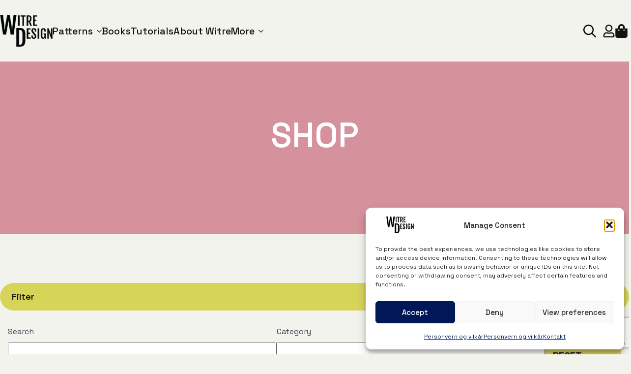

--- FILE ---
content_type: text/html; charset=utf-8
request_url: https://www.google.com/recaptcha/api2/anchor?ar=1&k=6Lfpx7QrAAAAAJMRBSug_iU6i37_JR4pU53DCeXT&co=aHR0cHM6Ly93d3cud2l0cmVkZXNpZ24ubm86NDQz&hl=en&v=PoyoqOPhxBO7pBk68S4YbpHZ&size=invisible&anchor-ms=20000&execute-ms=30000&cb=37utl7ymmf1k
body_size: 48795
content:
<!DOCTYPE HTML><html dir="ltr" lang="en"><head><meta http-equiv="Content-Type" content="text/html; charset=UTF-8">
<meta http-equiv="X-UA-Compatible" content="IE=edge">
<title>reCAPTCHA</title>
<style type="text/css">
/* cyrillic-ext */
@font-face {
  font-family: 'Roboto';
  font-style: normal;
  font-weight: 400;
  font-stretch: 100%;
  src: url(//fonts.gstatic.com/s/roboto/v48/KFO7CnqEu92Fr1ME7kSn66aGLdTylUAMa3GUBHMdazTgWw.woff2) format('woff2');
  unicode-range: U+0460-052F, U+1C80-1C8A, U+20B4, U+2DE0-2DFF, U+A640-A69F, U+FE2E-FE2F;
}
/* cyrillic */
@font-face {
  font-family: 'Roboto';
  font-style: normal;
  font-weight: 400;
  font-stretch: 100%;
  src: url(//fonts.gstatic.com/s/roboto/v48/KFO7CnqEu92Fr1ME7kSn66aGLdTylUAMa3iUBHMdazTgWw.woff2) format('woff2');
  unicode-range: U+0301, U+0400-045F, U+0490-0491, U+04B0-04B1, U+2116;
}
/* greek-ext */
@font-face {
  font-family: 'Roboto';
  font-style: normal;
  font-weight: 400;
  font-stretch: 100%;
  src: url(//fonts.gstatic.com/s/roboto/v48/KFO7CnqEu92Fr1ME7kSn66aGLdTylUAMa3CUBHMdazTgWw.woff2) format('woff2');
  unicode-range: U+1F00-1FFF;
}
/* greek */
@font-face {
  font-family: 'Roboto';
  font-style: normal;
  font-weight: 400;
  font-stretch: 100%;
  src: url(//fonts.gstatic.com/s/roboto/v48/KFO7CnqEu92Fr1ME7kSn66aGLdTylUAMa3-UBHMdazTgWw.woff2) format('woff2');
  unicode-range: U+0370-0377, U+037A-037F, U+0384-038A, U+038C, U+038E-03A1, U+03A3-03FF;
}
/* math */
@font-face {
  font-family: 'Roboto';
  font-style: normal;
  font-weight: 400;
  font-stretch: 100%;
  src: url(//fonts.gstatic.com/s/roboto/v48/KFO7CnqEu92Fr1ME7kSn66aGLdTylUAMawCUBHMdazTgWw.woff2) format('woff2');
  unicode-range: U+0302-0303, U+0305, U+0307-0308, U+0310, U+0312, U+0315, U+031A, U+0326-0327, U+032C, U+032F-0330, U+0332-0333, U+0338, U+033A, U+0346, U+034D, U+0391-03A1, U+03A3-03A9, U+03B1-03C9, U+03D1, U+03D5-03D6, U+03F0-03F1, U+03F4-03F5, U+2016-2017, U+2034-2038, U+203C, U+2040, U+2043, U+2047, U+2050, U+2057, U+205F, U+2070-2071, U+2074-208E, U+2090-209C, U+20D0-20DC, U+20E1, U+20E5-20EF, U+2100-2112, U+2114-2115, U+2117-2121, U+2123-214F, U+2190, U+2192, U+2194-21AE, U+21B0-21E5, U+21F1-21F2, U+21F4-2211, U+2213-2214, U+2216-22FF, U+2308-230B, U+2310, U+2319, U+231C-2321, U+2336-237A, U+237C, U+2395, U+239B-23B7, U+23D0, U+23DC-23E1, U+2474-2475, U+25AF, U+25B3, U+25B7, U+25BD, U+25C1, U+25CA, U+25CC, U+25FB, U+266D-266F, U+27C0-27FF, U+2900-2AFF, U+2B0E-2B11, U+2B30-2B4C, U+2BFE, U+3030, U+FF5B, U+FF5D, U+1D400-1D7FF, U+1EE00-1EEFF;
}
/* symbols */
@font-face {
  font-family: 'Roboto';
  font-style: normal;
  font-weight: 400;
  font-stretch: 100%;
  src: url(//fonts.gstatic.com/s/roboto/v48/KFO7CnqEu92Fr1ME7kSn66aGLdTylUAMaxKUBHMdazTgWw.woff2) format('woff2');
  unicode-range: U+0001-000C, U+000E-001F, U+007F-009F, U+20DD-20E0, U+20E2-20E4, U+2150-218F, U+2190, U+2192, U+2194-2199, U+21AF, U+21E6-21F0, U+21F3, U+2218-2219, U+2299, U+22C4-22C6, U+2300-243F, U+2440-244A, U+2460-24FF, U+25A0-27BF, U+2800-28FF, U+2921-2922, U+2981, U+29BF, U+29EB, U+2B00-2BFF, U+4DC0-4DFF, U+FFF9-FFFB, U+10140-1018E, U+10190-1019C, U+101A0, U+101D0-101FD, U+102E0-102FB, U+10E60-10E7E, U+1D2C0-1D2D3, U+1D2E0-1D37F, U+1F000-1F0FF, U+1F100-1F1AD, U+1F1E6-1F1FF, U+1F30D-1F30F, U+1F315, U+1F31C, U+1F31E, U+1F320-1F32C, U+1F336, U+1F378, U+1F37D, U+1F382, U+1F393-1F39F, U+1F3A7-1F3A8, U+1F3AC-1F3AF, U+1F3C2, U+1F3C4-1F3C6, U+1F3CA-1F3CE, U+1F3D4-1F3E0, U+1F3ED, U+1F3F1-1F3F3, U+1F3F5-1F3F7, U+1F408, U+1F415, U+1F41F, U+1F426, U+1F43F, U+1F441-1F442, U+1F444, U+1F446-1F449, U+1F44C-1F44E, U+1F453, U+1F46A, U+1F47D, U+1F4A3, U+1F4B0, U+1F4B3, U+1F4B9, U+1F4BB, U+1F4BF, U+1F4C8-1F4CB, U+1F4D6, U+1F4DA, U+1F4DF, U+1F4E3-1F4E6, U+1F4EA-1F4ED, U+1F4F7, U+1F4F9-1F4FB, U+1F4FD-1F4FE, U+1F503, U+1F507-1F50B, U+1F50D, U+1F512-1F513, U+1F53E-1F54A, U+1F54F-1F5FA, U+1F610, U+1F650-1F67F, U+1F687, U+1F68D, U+1F691, U+1F694, U+1F698, U+1F6AD, U+1F6B2, U+1F6B9-1F6BA, U+1F6BC, U+1F6C6-1F6CF, U+1F6D3-1F6D7, U+1F6E0-1F6EA, U+1F6F0-1F6F3, U+1F6F7-1F6FC, U+1F700-1F7FF, U+1F800-1F80B, U+1F810-1F847, U+1F850-1F859, U+1F860-1F887, U+1F890-1F8AD, U+1F8B0-1F8BB, U+1F8C0-1F8C1, U+1F900-1F90B, U+1F93B, U+1F946, U+1F984, U+1F996, U+1F9E9, U+1FA00-1FA6F, U+1FA70-1FA7C, U+1FA80-1FA89, U+1FA8F-1FAC6, U+1FACE-1FADC, U+1FADF-1FAE9, U+1FAF0-1FAF8, U+1FB00-1FBFF;
}
/* vietnamese */
@font-face {
  font-family: 'Roboto';
  font-style: normal;
  font-weight: 400;
  font-stretch: 100%;
  src: url(//fonts.gstatic.com/s/roboto/v48/KFO7CnqEu92Fr1ME7kSn66aGLdTylUAMa3OUBHMdazTgWw.woff2) format('woff2');
  unicode-range: U+0102-0103, U+0110-0111, U+0128-0129, U+0168-0169, U+01A0-01A1, U+01AF-01B0, U+0300-0301, U+0303-0304, U+0308-0309, U+0323, U+0329, U+1EA0-1EF9, U+20AB;
}
/* latin-ext */
@font-face {
  font-family: 'Roboto';
  font-style: normal;
  font-weight: 400;
  font-stretch: 100%;
  src: url(//fonts.gstatic.com/s/roboto/v48/KFO7CnqEu92Fr1ME7kSn66aGLdTylUAMa3KUBHMdazTgWw.woff2) format('woff2');
  unicode-range: U+0100-02BA, U+02BD-02C5, U+02C7-02CC, U+02CE-02D7, U+02DD-02FF, U+0304, U+0308, U+0329, U+1D00-1DBF, U+1E00-1E9F, U+1EF2-1EFF, U+2020, U+20A0-20AB, U+20AD-20C0, U+2113, U+2C60-2C7F, U+A720-A7FF;
}
/* latin */
@font-face {
  font-family: 'Roboto';
  font-style: normal;
  font-weight: 400;
  font-stretch: 100%;
  src: url(//fonts.gstatic.com/s/roboto/v48/KFO7CnqEu92Fr1ME7kSn66aGLdTylUAMa3yUBHMdazQ.woff2) format('woff2');
  unicode-range: U+0000-00FF, U+0131, U+0152-0153, U+02BB-02BC, U+02C6, U+02DA, U+02DC, U+0304, U+0308, U+0329, U+2000-206F, U+20AC, U+2122, U+2191, U+2193, U+2212, U+2215, U+FEFF, U+FFFD;
}
/* cyrillic-ext */
@font-face {
  font-family: 'Roboto';
  font-style: normal;
  font-weight: 500;
  font-stretch: 100%;
  src: url(//fonts.gstatic.com/s/roboto/v48/KFO7CnqEu92Fr1ME7kSn66aGLdTylUAMa3GUBHMdazTgWw.woff2) format('woff2');
  unicode-range: U+0460-052F, U+1C80-1C8A, U+20B4, U+2DE0-2DFF, U+A640-A69F, U+FE2E-FE2F;
}
/* cyrillic */
@font-face {
  font-family: 'Roboto';
  font-style: normal;
  font-weight: 500;
  font-stretch: 100%;
  src: url(//fonts.gstatic.com/s/roboto/v48/KFO7CnqEu92Fr1ME7kSn66aGLdTylUAMa3iUBHMdazTgWw.woff2) format('woff2');
  unicode-range: U+0301, U+0400-045F, U+0490-0491, U+04B0-04B1, U+2116;
}
/* greek-ext */
@font-face {
  font-family: 'Roboto';
  font-style: normal;
  font-weight: 500;
  font-stretch: 100%;
  src: url(//fonts.gstatic.com/s/roboto/v48/KFO7CnqEu92Fr1ME7kSn66aGLdTylUAMa3CUBHMdazTgWw.woff2) format('woff2');
  unicode-range: U+1F00-1FFF;
}
/* greek */
@font-face {
  font-family: 'Roboto';
  font-style: normal;
  font-weight: 500;
  font-stretch: 100%;
  src: url(//fonts.gstatic.com/s/roboto/v48/KFO7CnqEu92Fr1ME7kSn66aGLdTylUAMa3-UBHMdazTgWw.woff2) format('woff2');
  unicode-range: U+0370-0377, U+037A-037F, U+0384-038A, U+038C, U+038E-03A1, U+03A3-03FF;
}
/* math */
@font-face {
  font-family: 'Roboto';
  font-style: normal;
  font-weight: 500;
  font-stretch: 100%;
  src: url(//fonts.gstatic.com/s/roboto/v48/KFO7CnqEu92Fr1ME7kSn66aGLdTylUAMawCUBHMdazTgWw.woff2) format('woff2');
  unicode-range: U+0302-0303, U+0305, U+0307-0308, U+0310, U+0312, U+0315, U+031A, U+0326-0327, U+032C, U+032F-0330, U+0332-0333, U+0338, U+033A, U+0346, U+034D, U+0391-03A1, U+03A3-03A9, U+03B1-03C9, U+03D1, U+03D5-03D6, U+03F0-03F1, U+03F4-03F5, U+2016-2017, U+2034-2038, U+203C, U+2040, U+2043, U+2047, U+2050, U+2057, U+205F, U+2070-2071, U+2074-208E, U+2090-209C, U+20D0-20DC, U+20E1, U+20E5-20EF, U+2100-2112, U+2114-2115, U+2117-2121, U+2123-214F, U+2190, U+2192, U+2194-21AE, U+21B0-21E5, U+21F1-21F2, U+21F4-2211, U+2213-2214, U+2216-22FF, U+2308-230B, U+2310, U+2319, U+231C-2321, U+2336-237A, U+237C, U+2395, U+239B-23B7, U+23D0, U+23DC-23E1, U+2474-2475, U+25AF, U+25B3, U+25B7, U+25BD, U+25C1, U+25CA, U+25CC, U+25FB, U+266D-266F, U+27C0-27FF, U+2900-2AFF, U+2B0E-2B11, U+2B30-2B4C, U+2BFE, U+3030, U+FF5B, U+FF5D, U+1D400-1D7FF, U+1EE00-1EEFF;
}
/* symbols */
@font-face {
  font-family: 'Roboto';
  font-style: normal;
  font-weight: 500;
  font-stretch: 100%;
  src: url(//fonts.gstatic.com/s/roboto/v48/KFO7CnqEu92Fr1ME7kSn66aGLdTylUAMaxKUBHMdazTgWw.woff2) format('woff2');
  unicode-range: U+0001-000C, U+000E-001F, U+007F-009F, U+20DD-20E0, U+20E2-20E4, U+2150-218F, U+2190, U+2192, U+2194-2199, U+21AF, U+21E6-21F0, U+21F3, U+2218-2219, U+2299, U+22C4-22C6, U+2300-243F, U+2440-244A, U+2460-24FF, U+25A0-27BF, U+2800-28FF, U+2921-2922, U+2981, U+29BF, U+29EB, U+2B00-2BFF, U+4DC0-4DFF, U+FFF9-FFFB, U+10140-1018E, U+10190-1019C, U+101A0, U+101D0-101FD, U+102E0-102FB, U+10E60-10E7E, U+1D2C0-1D2D3, U+1D2E0-1D37F, U+1F000-1F0FF, U+1F100-1F1AD, U+1F1E6-1F1FF, U+1F30D-1F30F, U+1F315, U+1F31C, U+1F31E, U+1F320-1F32C, U+1F336, U+1F378, U+1F37D, U+1F382, U+1F393-1F39F, U+1F3A7-1F3A8, U+1F3AC-1F3AF, U+1F3C2, U+1F3C4-1F3C6, U+1F3CA-1F3CE, U+1F3D4-1F3E0, U+1F3ED, U+1F3F1-1F3F3, U+1F3F5-1F3F7, U+1F408, U+1F415, U+1F41F, U+1F426, U+1F43F, U+1F441-1F442, U+1F444, U+1F446-1F449, U+1F44C-1F44E, U+1F453, U+1F46A, U+1F47D, U+1F4A3, U+1F4B0, U+1F4B3, U+1F4B9, U+1F4BB, U+1F4BF, U+1F4C8-1F4CB, U+1F4D6, U+1F4DA, U+1F4DF, U+1F4E3-1F4E6, U+1F4EA-1F4ED, U+1F4F7, U+1F4F9-1F4FB, U+1F4FD-1F4FE, U+1F503, U+1F507-1F50B, U+1F50D, U+1F512-1F513, U+1F53E-1F54A, U+1F54F-1F5FA, U+1F610, U+1F650-1F67F, U+1F687, U+1F68D, U+1F691, U+1F694, U+1F698, U+1F6AD, U+1F6B2, U+1F6B9-1F6BA, U+1F6BC, U+1F6C6-1F6CF, U+1F6D3-1F6D7, U+1F6E0-1F6EA, U+1F6F0-1F6F3, U+1F6F7-1F6FC, U+1F700-1F7FF, U+1F800-1F80B, U+1F810-1F847, U+1F850-1F859, U+1F860-1F887, U+1F890-1F8AD, U+1F8B0-1F8BB, U+1F8C0-1F8C1, U+1F900-1F90B, U+1F93B, U+1F946, U+1F984, U+1F996, U+1F9E9, U+1FA00-1FA6F, U+1FA70-1FA7C, U+1FA80-1FA89, U+1FA8F-1FAC6, U+1FACE-1FADC, U+1FADF-1FAE9, U+1FAF0-1FAF8, U+1FB00-1FBFF;
}
/* vietnamese */
@font-face {
  font-family: 'Roboto';
  font-style: normal;
  font-weight: 500;
  font-stretch: 100%;
  src: url(//fonts.gstatic.com/s/roboto/v48/KFO7CnqEu92Fr1ME7kSn66aGLdTylUAMa3OUBHMdazTgWw.woff2) format('woff2');
  unicode-range: U+0102-0103, U+0110-0111, U+0128-0129, U+0168-0169, U+01A0-01A1, U+01AF-01B0, U+0300-0301, U+0303-0304, U+0308-0309, U+0323, U+0329, U+1EA0-1EF9, U+20AB;
}
/* latin-ext */
@font-face {
  font-family: 'Roboto';
  font-style: normal;
  font-weight: 500;
  font-stretch: 100%;
  src: url(//fonts.gstatic.com/s/roboto/v48/KFO7CnqEu92Fr1ME7kSn66aGLdTylUAMa3KUBHMdazTgWw.woff2) format('woff2');
  unicode-range: U+0100-02BA, U+02BD-02C5, U+02C7-02CC, U+02CE-02D7, U+02DD-02FF, U+0304, U+0308, U+0329, U+1D00-1DBF, U+1E00-1E9F, U+1EF2-1EFF, U+2020, U+20A0-20AB, U+20AD-20C0, U+2113, U+2C60-2C7F, U+A720-A7FF;
}
/* latin */
@font-face {
  font-family: 'Roboto';
  font-style: normal;
  font-weight: 500;
  font-stretch: 100%;
  src: url(//fonts.gstatic.com/s/roboto/v48/KFO7CnqEu92Fr1ME7kSn66aGLdTylUAMa3yUBHMdazQ.woff2) format('woff2');
  unicode-range: U+0000-00FF, U+0131, U+0152-0153, U+02BB-02BC, U+02C6, U+02DA, U+02DC, U+0304, U+0308, U+0329, U+2000-206F, U+20AC, U+2122, U+2191, U+2193, U+2212, U+2215, U+FEFF, U+FFFD;
}
/* cyrillic-ext */
@font-face {
  font-family: 'Roboto';
  font-style: normal;
  font-weight: 900;
  font-stretch: 100%;
  src: url(//fonts.gstatic.com/s/roboto/v48/KFO7CnqEu92Fr1ME7kSn66aGLdTylUAMa3GUBHMdazTgWw.woff2) format('woff2');
  unicode-range: U+0460-052F, U+1C80-1C8A, U+20B4, U+2DE0-2DFF, U+A640-A69F, U+FE2E-FE2F;
}
/* cyrillic */
@font-face {
  font-family: 'Roboto';
  font-style: normal;
  font-weight: 900;
  font-stretch: 100%;
  src: url(//fonts.gstatic.com/s/roboto/v48/KFO7CnqEu92Fr1ME7kSn66aGLdTylUAMa3iUBHMdazTgWw.woff2) format('woff2');
  unicode-range: U+0301, U+0400-045F, U+0490-0491, U+04B0-04B1, U+2116;
}
/* greek-ext */
@font-face {
  font-family: 'Roboto';
  font-style: normal;
  font-weight: 900;
  font-stretch: 100%;
  src: url(//fonts.gstatic.com/s/roboto/v48/KFO7CnqEu92Fr1ME7kSn66aGLdTylUAMa3CUBHMdazTgWw.woff2) format('woff2');
  unicode-range: U+1F00-1FFF;
}
/* greek */
@font-face {
  font-family: 'Roboto';
  font-style: normal;
  font-weight: 900;
  font-stretch: 100%;
  src: url(//fonts.gstatic.com/s/roboto/v48/KFO7CnqEu92Fr1ME7kSn66aGLdTylUAMa3-UBHMdazTgWw.woff2) format('woff2');
  unicode-range: U+0370-0377, U+037A-037F, U+0384-038A, U+038C, U+038E-03A1, U+03A3-03FF;
}
/* math */
@font-face {
  font-family: 'Roboto';
  font-style: normal;
  font-weight: 900;
  font-stretch: 100%;
  src: url(//fonts.gstatic.com/s/roboto/v48/KFO7CnqEu92Fr1ME7kSn66aGLdTylUAMawCUBHMdazTgWw.woff2) format('woff2');
  unicode-range: U+0302-0303, U+0305, U+0307-0308, U+0310, U+0312, U+0315, U+031A, U+0326-0327, U+032C, U+032F-0330, U+0332-0333, U+0338, U+033A, U+0346, U+034D, U+0391-03A1, U+03A3-03A9, U+03B1-03C9, U+03D1, U+03D5-03D6, U+03F0-03F1, U+03F4-03F5, U+2016-2017, U+2034-2038, U+203C, U+2040, U+2043, U+2047, U+2050, U+2057, U+205F, U+2070-2071, U+2074-208E, U+2090-209C, U+20D0-20DC, U+20E1, U+20E5-20EF, U+2100-2112, U+2114-2115, U+2117-2121, U+2123-214F, U+2190, U+2192, U+2194-21AE, U+21B0-21E5, U+21F1-21F2, U+21F4-2211, U+2213-2214, U+2216-22FF, U+2308-230B, U+2310, U+2319, U+231C-2321, U+2336-237A, U+237C, U+2395, U+239B-23B7, U+23D0, U+23DC-23E1, U+2474-2475, U+25AF, U+25B3, U+25B7, U+25BD, U+25C1, U+25CA, U+25CC, U+25FB, U+266D-266F, U+27C0-27FF, U+2900-2AFF, U+2B0E-2B11, U+2B30-2B4C, U+2BFE, U+3030, U+FF5B, U+FF5D, U+1D400-1D7FF, U+1EE00-1EEFF;
}
/* symbols */
@font-face {
  font-family: 'Roboto';
  font-style: normal;
  font-weight: 900;
  font-stretch: 100%;
  src: url(//fonts.gstatic.com/s/roboto/v48/KFO7CnqEu92Fr1ME7kSn66aGLdTylUAMaxKUBHMdazTgWw.woff2) format('woff2');
  unicode-range: U+0001-000C, U+000E-001F, U+007F-009F, U+20DD-20E0, U+20E2-20E4, U+2150-218F, U+2190, U+2192, U+2194-2199, U+21AF, U+21E6-21F0, U+21F3, U+2218-2219, U+2299, U+22C4-22C6, U+2300-243F, U+2440-244A, U+2460-24FF, U+25A0-27BF, U+2800-28FF, U+2921-2922, U+2981, U+29BF, U+29EB, U+2B00-2BFF, U+4DC0-4DFF, U+FFF9-FFFB, U+10140-1018E, U+10190-1019C, U+101A0, U+101D0-101FD, U+102E0-102FB, U+10E60-10E7E, U+1D2C0-1D2D3, U+1D2E0-1D37F, U+1F000-1F0FF, U+1F100-1F1AD, U+1F1E6-1F1FF, U+1F30D-1F30F, U+1F315, U+1F31C, U+1F31E, U+1F320-1F32C, U+1F336, U+1F378, U+1F37D, U+1F382, U+1F393-1F39F, U+1F3A7-1F3A8, U+1F3AC-1F3AF, U+1F3C2, U+1F3C4-1F3C6, U+1F3CA-1F3CE, U+1F3D4-1F3E0, U+1F3ED, U+1F3F1-1F3F3, U+1F3F5-1F3F7, U+1F408, U+1F415, U+1F41F, U+1F426, U+1F43F, U+1F441-1F442, U+1F444, U+1F446-1F449, U+1F44C-1F44E, U+1F453, U+1F46A, U+1F47D, U+1F4A3, U+1F4B0, U+1F4B3, U+1F4B9, U+1F4BB, U+1F4BF, U+1F4C8-1F4CB, U+1F4D6, U+1F4DA, U+1F4DF, U+1F4E3-1F4E6, U+1F4EA-1F4ED, U+1F4F7, U+1F4F9-1F4FB, U+1F4FD-1F4FE, U+1F503, U+1F507-1F50B, U+1F50D, U+1F512-1F513, U+1F53E-1F54A, U+1F54F-1F5FA, U+1F610, U+1F650-1F67F, U+1F687, U+1F68D, U+1F691, U+1F694, U+1F698, U+1F6AD, U+1F6B2, U+1F6B9-1F6BA, U+1F6BC, U+1F6C6-1F6CF, U+1F6D3-1F6D7, U+1F6E0-1F6EA, U+1F6F0-1F6F3, U+1F6F7-1F6FC, U+1F700-1F7FF, U+1F800-1F80B, U+1F810-1F847, U+1F850-1F859, U+1F860-1F887, U+1F890-1F8AD, U+1F8B0-1F8BB, U+1F8C0-1F8C1, U+1F900-1F90B, U+1F93B, U+1F946, U+1F984, U+1F996, U+1F9E9, U+1FA00-1FA6F, U+1FA70-1FA7C, U+1FA80-1FA89, U+1FA8F-1FAC6, U+1FACE-1FADC, U+1FADF-1FAE9, U+1FAF0-1FAF8, U+1FB00-1FBFF;
}
/* vietnamese */
@font-face {
  font-family: 'Roboto';
  font-style: normal;
  font-weight: 900;
  font-stretch: 100%;
  src: url(//fonts.gstatic.com/s/roboto/v48/KFO7CnqEu92Fr1ME7kSn66aGLdTylUAMa3OUBHMdazTgWw.woff2) format('woff2');
  unicode-range: U+0102-0103, U+0110-0111, U+0128-0129, U+0168-0169, U+01A0-01A1, U+01AF-01B0, U+0300-0301, U+0303-0304, U+0308-0309, U+0323, U+0329, U+1EA0-1EF9, U+20AB;
}
/* latin-ext */
@font-face {
  font-family: 'Roboto';
  font-style: normal;
  font-weight: 900;
  font-stretch: 100%;
  src: url(//fonts.gstatic.com/s/roboto/v48/KFO7CnqEu92Fr1ME7kSn66aGLdTylUAMa3KUBHMdazTgWw.woff2) format('woff2');
  unicode-range: U+0100-02BA, U+02BD-02C5, U+02C7-02CC, U+02CE-02D7, U+02DD-02FF, U+0304, U+0308, U+0329, U+1D00-1DBF, U+1E00-1E9F, U+1EF2-1EFF, U+2020, U+20A0-20AB, U+20AD-20C0, U+2113, U+2C60-2C7F, U+A720-A7FF;
}
/* latin */
@font-face {
  font-family: 'Roboto';
  font-style: normal;
  font-weight: 900;
  font-stretch: 100%;
  src: url(//fonts.gstatic.com/s/roboto/v48/KFO7CnqEu92Fr1ME7kSn66aGLdTylUAMa3yUBHMdazQ.woff2) format('woff2');
  unicode-range: U+0000-00FF, U+0131, U+0152-0153, U+02BB-02BC, U+02C6, U+02DA, U+02DC, U+0304, U+0308, U+0329, U+2000-206F, U+20AC, U+2122, U+2191, U+2193, U+2212, U+2215, U+FEFF, U+FFFD;
}

</style>
<link rel="stylesheet" type="text/css" href="https://www.gstatic.com/recaptcha/releases/PoyoqOPhxBO7pBk68S4YbpHZ/styles__ltr.css">
<script nonce="9K-0us0yum3vN0FV4hvQzQ" type="text/javascript">window['__recaptcha_api'] = 'https://www.google.com/recaptcha/api2/';</script>
<script type="text/javascript" src="https://www.gstatic.com/recaptcha/releases/PoyoqOPhxBO7pBk68S4YbpHZ/recaptcha__en.js" nonce="9K-0us0yum3vN0FV4hvQzQ">
      
    </script></head>
<body><div id="rc-anchor-alert" class="rc-anchor-alert"></div>
<input type="hidden" id="recaptcha-token" value="[base64]">
<script type="text/javascript" nonce="9K-0us0yum3vN0FV4hvQzQ">
      recaptcha.anchor.Main.init("[\x22ainput\x22,[\x22bgdata\x22,\x22\x22,\[base64]/[base64]/[base64]/[base64]/[base64]/UltsKytdPUU6KEU8MjA0OD9SW2wrK109RT4+NnwxOTI6KChFJjY0NTEyKT09NTUyOTYmJk0rMTxjLmxlbmd0aCYmKGMuY2hhckNvZGVBdChNKzEpJjY0NTEyKT09NTYzMjA/[base64]/[base64]/[base64]/[base64]/[base64]/[base64]/[base64]\x22,\[base64]\\u003d\x22,\x22woLCtGTDj8KnA8OxfcOCS8O1wqvCgsKuX8O6wqzCjsOMaMOJw7DDgMKLHDrDkSXDnmnDlxpwXBUUwqrDhzPCtMO5w6DCr8OlwohxKsKDwohmDzhmwrdpw5RuwoDDh1Q0wqLCixkqD8Onwp7CksKZcVzCucOGMMOKPsKzKBkuVnPCosKRV8Kcwopnw5/Cig01wp4tw53CrMKOVW1Fai8KwpvDmRvCt0XCoEvDjMOqHcKlw6LDnSzDjsKQfgLDiRR8w6InScKZwqPDgcOJM8Oywr/CqMKzO2XCjmvCgA3CtEnDhBkgw6MoWcOwZsK0w5QuWMK3wq3CqcKCw6YLAXDDgsOHFndHN8OZXMOjSCvCvFPClsOZw7oXKU7CuzF+woYQFcOzeHh3wqXCocOBKcK3wrTCnBVHB8KZXGkVSsKbQjDDpMKZd3rDsMKhwrVNUMKxw7DDtcOPFWcHXCnDmVkKZcKBYA/CoMOJwrPCucO0CsKkw6FXcMKbdMKLSWMlPCDDvC9Rw70iwpPDs8OFAcO8V8ONUV90ZhbChQodwqbCmUPDqSl5Q107w6FrRsKzw79NQwjCrcOke8KwRcOpLMKDemlYbD/Dq1TDqcO1VMK6c8ORw4HCox7CosKjXiQaDlbCj8KfVxYCMFAAN8Kiw73DjR/CjzvDmR4/wqM8wrXDpinClDl4VcOrw7jDkG/DoMKUPjPCgy1lwrbDnsOTwoNnwqU4aMOLwpfDnsORHn9dWDPCji01wrgBwpRkJcKNw4PDjsO8w6MIw4oUQSgQY1jCgcKJMwDDj8OGdcKCXRXCgcKPw4bDgMO+K8OBwqUEUQYuwqvDuMOMbGnCv8O0w5LCjcOswpYbC8KSaHcrO0x8NsOeesKcacOKVhjCkQ/DqMOvw6NYSQXDicObw5vDtShBWcOMwrlOw6Jyw4kBwrfCsnsWTQLDulTDo8Oge8OiwolFwprDuMO6wqrDkcONAHZQWn/Dhlg9wp3DnBU4KcOAG8Kxw6XDocOFwqfDl8KvwoMpdcOVwobCo8KcUMKVw5wIfcKHw7jCpcOpaMKLHi3ChwPDhsOgw4hedHIuZ8Kew5DCgcKHwrxYw6pJw7cPwqZlwos0w5FJCMKEDUYxwo/CvMOcwoTCk8KxfBEKwoPChMOfw4tXTyrCgMODwqEwesKXaAl2LMKeKhhow5pzOMOOEiJafcKdwpVlI8KoSy/CsWsUw6tXwoHDncOOw5bCn3vCucKvIMKxwo3ChcKpdiHDiMKgwojCpBvCrnU9w7rDlg8hw6NWbwjCt8KHwpXDpnPCkWXCkMK6wp1Pw6kEw7YUwpY6woPDlz8kEMOFVcO/w7zCshhxw7pxwqwPMMOpwpDCqizCl8K7MMOjc8KzwrHDjFnDkzJcwpzCqsOqw4cPwpZGw6nCosOcRB7DjHBDAUTClh/CngDCkBlWLjrCpsKAJDZ4wpTCiWDDtMOPC8K9KHd7csOrW8Kaw63ChG/[base64]/wrPCqUvDt0HCqMOswqZYXFkIw7llAsKmejs1wqkmJsKbwpbCjklNCMKtVsKfacKjOsOaCSHDt0vCj8KjUcKLNG1Qw4JzfSvDiMKrwrAjS8OHEMO9w7nDli/Cjj3Dml1KIsKLOsK/wpDDiEfDgmBkQxDDuCpqw4plw49Nw5DCsHDDmMOLBD/DlcOqw79ZO8OuwoPDkkTCi8K8wpkNw6FwV8K6F8OFe8K5PMKxEcO4Rn7Cgn7CtcOTw5nDiwvChx49w6YnO0bDncKhw6zDp8OHM33DhynDtMKew5DDtVlRd8KZwr9uw7bDsQzDs8KRwow0wqo/XjrDhjkTDGDDjMK7FMKlOMKsw67DmBoUJMOjwo46wrvCpHgJIcKnwpYvw5DDrcKgwrEBw5oUBVFtw5gZbxXCrcKtw5AIw7HDvEM9wp43EC5KRQvCu1hJwqTCpMKfaMKGBsOhUQDCvcOlw6LDtsK4w5pCwpxjESDCpibDqyhiwq3Dt207NUDCqEV/e0A3wozDtcKWw61rw7LCisO2FsO8I8KiLMKiK08SwqLDpyfCkA3CoFnCtkDClsOgfcOIaiwlWFURLsO8w74cw5RsQMO6wqXDiFF+JSsvwqDCnTsxJyrCh3VmwrLCnzkUKMOiasK3wr3Cmk9FwrUfw47CksKJwr/[base64]/P8KzwoMtwoXDvMOVw6vDhMKaQsKDwrZuw5zCgjTCk8OywoXDvcKgwoxAw79ETUVnwo8HEMOrGMOhwq0Tw4DCn8OVwr8wOx/DnMKIwpTClF3CpcKBQsKIw7PDo8O4wpfDnMKHw5/CnT8fARoeWsOsMi7DqGrDjXkKWQM0FsKBwobDssKhQ8KYw44dNcK3CcKlwrANwolRbMKUw6UBwoHCvVxyXnkBwprCs27DnMKxOmrCh8K9wrwwwpzDswHDgxgaw4wIW8KSwrsiwpUZLnbCicKpw5gBwoPDmBvCrl90IX/DpsK8KBgqwpwdwq5TVR3CnQjDgsK/[base64]/CpcK2ecKwMEZDwq7CgMKyNsKta8O7Z3vDgBHCvMOswpDDh8KwZA5wwrHCrcODwqIkw47CvcOWw5fDrMKdGw7Dvg/ChDDDiVDCqMOxKEjDumYlb8Oaw4cRF8OsbMOGw78Qw6bDoETDuzg7w5PCgcOGwpcOe8KxHxY/IsKcR0bDpSXDocOSbjgHfsKZXiYBwrpVT2/DnlkhMGrCp8OTwq8AQGXCrU/[base64]/Dp1R7HsOHGlLDsXbCpGssw5IAE8Odd8Oww6fCnjnDrVYbTMOswqB/dcOgw6bDvMKwwqNmLUMOwo/CssO4cwBvQDTCgQ4JVMOGdsKyIFxJwrjDrg3Do8KFYMOIW8KBF8O8ZsK4FcOhwphHwrJ4fRbDrD5EPiPCiHbCvAccw5I4Bz8wBn8haFTCtMOLMMKNA8Kew5vDnTrCpSfDtMOfwobDm3RFw4/CgsOGwpQAO8KjXsOhwrHDog/CnhbCijUEOcKYak3DjyhdIcKQw5waw494acKCYTFjw63CmCM1egMGw77Dm8KXOAHCrcOSwojDpsOuw6Y1PnJ7wr/CicK6w6R+L8K7w67Dr8K/d8Klw63Ct8KFwq7CsWgjPsKhwrsBw7hQJcKVwqzCscKzGzfCssOiSzvCoMKpATHCn8KlworCrWrDo0HCr8ONwqAew6HCmsOROmfDiWvCon3Dg8KqwqzDkwvDpEAGw7waB8OwRcOewrzDujnCuzPDoznDjU9xA3k7wrcfw5vDhQYzcMKzL8Obw4N7fSgHwr8+aVTDqC/DocOPw7vDjsKSwqIvwo9uw418cMOdw7Yuwq/DvMKbw5MLw63Cm8K0VsOjL8OCAcOoFiwlwrcSw555IsO8woYjUjXDmcK7PcKLZAnCn8Oqwr/DpiLDt8KUw5AJwogcwrIrw5TCnw47BsKJNUFULMKVw5BWRjQrwpPDnBHCo39lw7rDhlXDlXbCvEFxw6Q+wrjDoTZ9EEzDqHfCp8Kpw7lMw71LOcOpw7nCgn/CosOxwpkAworCkcOlw5/[base64]/BMOFw7xfQcO+wo/CmAc1w5zClkrCmsKkUmzChMOESwYew41Ww7Ftw5dYe8OtfsOlA3zCsMKjM8KKQyAxWMO0w6wVw49DF8OEbX0rwrHCkXNoJcKFNVnDvlLDosKlw5HCk3cHRMK9HcKtCiLDq8OoEwrCkcOLCGrCpcODfVnClcKxNR3DsSzDvx7Dug7DsSzDhAcDwoLCo8O/c8K3w5AtwqpAw4XCu8OUNCZMARQEwpvCjsOaw746wqTCgVjCpRkpIkTCocKcUEHDpsKdH1rDtsKaQkzDlDXDq8O7CAHClyHDiMKtwok0XMOJGU1Bw4hUwpnCocKiw5NOJwYww7LDisOffsKWwpTDssOew51VwoovMhx8Ag/DtsKke0TDrMOcwpPCtnfCoBPChcKrLcKcw7xhwpDCrHdrFC4zw5/CiiTDrcKsw5jCrGQLwrkBwqJlbMOiwoDCrMOcCcKewolVw51Hw7UpaUhWHCDDlH7Dr0zCrcORQcK3Qw4Gw7UtGMOJaS95w5rDv8KiakfChcKtRE9rVMKgfsO4KG/[base64]/E8OiwpMlw6PDpsKKwqDDi0bCl8K5wq7CocOcwosASsKdMXrDkMKoJsKjTcOew4LDiRpXwpdLwqw3EsK4PxLDqcK7w6zCvFvDj8ORwpTCpsOcZDwMw77CnMK7wrjDlWFxw4B/aMKPwqQDMsOKwpVLwpJxYVJiJUDDnjZ2dHpzwr48wp/[base64]/ClS9jwpbDuRhSLC7DhsO9SH8NdSNewqDDrFxoJSk4wqlOK8O/[base64]/D14lw5vDpm/DpcO2esKSRcOSNw/CrWhvdsK3KcOALivCl8ONw6FpPHzDnFkgaMOEwrLDlMKbQsOuA8OBLcKow6DCoUjDjS/DgsKgMsKJwpNgwpPDsztKXW7DqTLCrnAJCVN/wp7CmVfCgMKgcmXCjsKmPcKAdMKvMjnDkMKOw6fDr8KWDWHCk1zDlTJIw6HCucKdwoHCgcK/wqNBHQbCu8KMw6x9KMOuw5zDjhXDkMOtwprDj2tRR8OMwqwuDMKowq3Cv3ttNkrDvU1iw7vDtcK/w6ksWBjCvwl3w5nCvCkGOXPDu2pqQcOGwqVgS8O6ajN/w7fCiMKvw6HDocO8w6HDhVDDmsOPwrrCvErDlsK7w4/[base64]/[base64]/NlXCsHtNw7Axw6zCosOjBlnDp8OaXGDDpMKDwrrCo8ODw7/CrMKDVcOCK1nDlMKxOcK+woAIVRzDksKwwrgheMKSwrHDmgM6ecOgdMK2wprCrMKRGhDCo8KoP8KYw4TDuDHCtULDn8OTEQA/w6HDmMOpfi8/wpFywrMJTcOdwopiKcKOwoHDiwrCgRIfHsKZw4XCsX0Uw7rDvwE4w4Ztw4Bvw7MBMwfCjDrCnlzDgMOKasO5VcKSw6/CjMKIwrcbwpnDj8OiFMOZw6Nmw5lPbWsWJzobwp/CmsKKWyzDl8K9fMOyJ8KBNXHCnsOJwrLDgmxifSvCk8KffcODw5AuXm/CthhxwpzCpAXCoFTChcOxX8OVXwPDgD3CoCPDssOAw4rCpMO/woPDqwUBwoLDssKdFsOHw4hPRsK7asOrw6weG8KgwoZle8Khw4LCkDQRCRjCt8ObdB57w5Z6woDCrMKUO8OKwphaw6fCrsOYBV8sDMK/K8O2wp/CvX7Ch8OXw7HDuMOLZ8OTwobDl8OqDCXCi8OnKcKWwpReEExWRcOXw4pGesKtw5LCg3PDkcKcR1fDjX7Dk8OPFsKgwqLCv8KOw4NPwpAlw6Yqw5k/woTDhE0Xwq/DhcOAX2d6w64Kwqg5w6M2w5MDK8K4wpbDoiN4NsKfPMKRw6nDscKSfS/Ci0vCm8OiFcKedHrCsMOlwpzDlsKARXTDlx4XwqA1w6LCsGN+wqoEWznDncKwKMO3wozDlCEXwr1+LT7CsXXCoStUYcO2KRTCjwrDhk7CisK6e8O5LGPDm8OZWj8uecOUfmzCu8ObeMOabcK9wpgZRl7Dk8K9UMKRIcKlwpzCqsK/[base64]/DlsKYNGrCk0HCihdaF8OyQMO0F35eHSPDjBsXw5czwojDu3FRwoQTw4RMPD/[base64]/M8Knwo7CgsOqHnMBw5ocw5DCqMKScsKMcMKMwoADai7DnWVIbcOKw6l6wr7DssKpYsKwwqbCqABLWiDDqMKfw7zCrXnDgsKiOcOaMcKEHyfDi8K2w53DksOEwoTDjcO5LxHCsDJnwoR0MMK+JcOXUQbCjiEpegUSwp/ClkwjRh94dsKpOMKGwoAXwrNqfMKCYy7DnWrDlsKdaWPDsQgjO8KUwofDqVTDkcKhw4JBRgLClMOKwrTDt3gKw7XDrHjDtMOmw5bCugTDo0nCmMKmw5tyDcOuDcK0w4ZLF1PCuWN1asKiwo4Tw7rDq13ChB7Dp8KVwrXCiFHCqcKuwp/[base64]/ClcOqwpwAw5TCtMKkw7jCjMK4fC3DlsKIwrU/DsOrw7XDnWIFwpU4Dz4Tw4p8w6zDgsO3WQ47w411w4/Dg8KDKMKbw5Nmw4YDAsKQwqwrwprDjwdbJRhzwr0Sw7HDg8KTwqDCm1ZwwopXw4rDl0rDoMOewqEkV8OnPxPCpE0lWV/DocOQIMKBw6lDd2rCrSoPV8OZw57DusKLwrHCgMKDwq3CssOdOBbCmsKvYMKkwo7Co0BEE8O8wprCmcKdwonCl2nCq8OXNQZRWsOGOcOgfg10LsO+FFzChsK9AVcGw4MpIRdew5zDmsORw7rDs8KYWTtqwpQwwpw7w7fDpjQMwrYAwpzCisO9WMKLw4/CiFTCu8K7J0wUK8OUw4rCj3dFVw/[base64]/DtRLDoVh9Llxxw4PCi1w4ZkJZKyzClwFFwobDjGPChSjDjcOgw5vDmGU/w7FGdMOJwpPDjcK+wqLCh04Lw7VPw7PDhcOAATAgwoTDtsKrwrXCmgHCisOAIhNcwqp9TBYsw4bDhQotw5lFw7QuScKhfgE3w6tNM8O6w7gDKMKKw4PDi8KBwpNJw5XDlMOvGcKBw5TDsMKRO8KTYcONw5JSw4DCmgxtSgnCggoQRhLDnMKRw4/DqsObwp7Cs8KSwpTDugw8w6nDucOUw6DCqz8QCMOAeGsDGQTDjT7Dql3CrsKXDcOfODkIJcKcw55desORJsOzwr1NOcKZwrrCtsK+wroaGi0IQy8rwpHDrVEdDcKMIWDDs8O1GmbDgQ/Dh8OMw5wMwqPDv8O6wqsZK8Kpw6YAwqPCtGXCscKFwq8VZMOcThLDmcO4dwJTw7h6Rm/DrcKww7fDicKMw7YCacKtMiQzw78Kwo95w4PDi2MLAMOHw7jDo8O9w4zDi8KOwoPDhSwUwq7Co8Onw69eLcKbwohzw7PDiXvCv8KWwp/CrT0fwrVawqvCkhPCt8Omwog+eMOgwp/DgcOheSvCiQAQwrzDvkdlWcO4wo8Wek/DqsKPeGHDqcOjfMKYSsKUR8KWen/CocOcw5vCmcKZw5/CpAtuw659w7ZIwp8JR8KDwp40dW/CtMKGfXPClUA4fD5jSizDt8Kgw7zClMOCwq/ClnjDkzpjHw3Dm2B1GMOIw4bDqMO7w43Dm8OINsKoWDPDnMKzw6Mmw4lgPcOwV8OHf8KrwpJtOyVbQMK7XcOvwovCm11IOn7DlcODOjlPfcKvWcO1UBNbGsOYwrtdw490HkTCtlhKwofDqzMNIW9YwrTDj8KDw4JXEX7DrsOSwpETaBFZw5kAw6dbBcK3NCTCtcO5w5/Cnl0gBsKSwq4nwpQuS8KRPMOXwr5NOFszRMKUwqXCsAzCogIqwoxPw7PCtcKdw7JmWkrCvW1fw4wFwr/[base64]/wqp6W8OiUhpnwrJ/w7vDkHvDq2cya1vCunrCtRlVw6YtwrzCsGMyw5HCn8KowpsPInLDhTLDisOALCDDlMOfw641O8OHwoLDjGNgw6gOw6HCvsOXw74hw4kPCE/ClHICw4d7w7DDvsOFBkXCoEkfNGXCmcO2wocAw5LCsCPCi8OCw53Cj8OYJ3EXwoxyw7o8OcOORMKsw6TCs8Okw7/[base64]/DrG4eHAHDhcKvw63DocKIwpwMAQrDigfCow8HI3RFwoISNsOrw6/DrcKfwqHCgcOAw7nCvsK+ccK+w58MMMKBOAsUb3vCu8OXw7A6woMawoEnZMOywqLDrQhuwowPSVEKwp1hwrh+AMKoSMOuw4vCjsOfw5VTw4HCjMOUwpvDr8ODCBvCoTDDtBdgQBB9WRrCq8OBVsKmUMK8H8O8M8OnRcOYC8O3wo3DhAFyFcODYGZbw6PCowXDkcOHwp/Cg2LDhy8Wwp8nw4jCuBoPwrTCm8OjwofDsmLDnSrDtDzCn1crw7/CgGgWNMKrfDjDi8OyGsOdw5rCow87ZcKKA0bCmUTCvDQ5w4xew4fCrjnDum3DslPCoEt/QsOaHsKGIsK/[base64]/Cm8KZwqsMwoEUwrVBPz1Tw7wVwrEmwpnDliPChkZKMAtxwqzDlzFWw7fDo8O/w5rDngIla8KAw4oLwrLCscO+esOSGQnCkWXCqVLCrXsHwoJewprDlhxOJcODccK9UsKxw7lXH0ZjLFnDm8OJW2gJwq/ChHzCnjrCjMOcb8ODw7AFwqhswqcCwo/CoA3Chy90SAQQT3vCgzjDuhnDmTFAQsKSw6xowrrCikzCiMK/[base64]/wr43wrjChcKZMsKeGC1PGD/[base64]/wpV/wrfDjCrCvC9PwolqblLCicOIQ8OrW8KCwrDDp8KLwqLCsh/Dlk4aw7/[base64]/DpMOXFsO4wpLCmUIiw6hKwrB7w5nCozTDmMKMbsKrXMKYeMKeNcOdL8Klw6HCvHDCp8Kgw47CvRTDqWfDtCDCnjPDksOmwrJfUMONC8KbHMKhw41fw6JNwpAFw4hwwoU9woUzNXJDCMK/w7kQw5nCpSo+BQ0Jw4TCjnkOw50Tw6EWwrvCtcOKw5nCnzM5w6cROcOzAcO2UsKOY8KsU2DCnDVGUC5jwr7CuMOLIcOYMC/DrsKqS8OSw6xywr/Ch2/CncKjwrHDqRfCqsK4wpfDvmfCh0fCpsOUw7LDgcKkeMO/GcKaw7RZJMKVwqUkwrPCrMO4dMO8woLDgHErwrrDszUvw4JpwoPCuBELwqzDicOMwrRwacKuNcOdXSnCpyBNSUYBR8OxW8KTw7oZB23DlArCj1vDpcO/wrbDtSIawqDDmlnCvBTCv8KQTMOWd8K8wqXDiMOuaMKBw6LCssKpNsKGw4FiwpQROMK5GsKBBMOqw6EMeG/CjsO7w5rDhltwL1jCjMKxX8Ovwp5DFsKRw7TDjsKIwrTCm8KBwq/CtTnCqcKEZMKDP8KFeMOow6QQMMOIwq8mw5BKwro3ZnbDgMKxWcOYSSHDs8KVw6bCt3ofwoIRDF8Dw6vDmx7DqcKmw4RBwrlZFSPCp8OMY8OoChcrO8OLw53Ck2fCg3/[base64]/RQYqRjVVwqnCgcKnIcKQa8Kpw6vDuS7DnS3CmAg9woBKw6vDp2dZPgk9DsO7Tit/w5TCl3jCnMKsw6VfwqLCqcKXw6fCocK5w5kAwpnCgH5TwpbCg8KFw6LCnMOow6XCsRpUwpxsw6jClMOWwo3DuWfCisOSw58ZET4/OVjCuXViIQrDmAbCqld/[base64]/[base64]/[base64]/wp5Bw4lkB8OFw6pjXcOrAcOBwr8Wwq4abMOSwph+MCBWcSJ5w64xeEjDmloGwqzDuG3Cj8KUUELDq8KMwr/Dn8Oww4QewoFqPWYGFm9RKsO9w4cdT1YAwp1bWcKiwrDDnsOpTDnDusKWw6hoMwXClDQ2wpNlwrdrH8K6wpjCjh0VTcOHw6Y/wpDDvDzCjcO0PcK/O8O8AlfDsz/[base64]/DhcOwd0XCmcOfwotKd8K7FGgwBsKOwrU+w4rDl8KCw67Ctz05asOSw5DDjcK0wohbwrpyQcKffBbDulbDjsOUwqHDm8Kjw5V5wrrDgSzCnD/Co8O4w74/SnZleljChnvCqwLCsMKvwpnDrsOSHMOCX8OpwpsnOMKUwoBpw6BXwrtowppKJMOVw4DCoSLCuMKtMm83E8OGwoDCvnQOwoVuQcOQBcO1WxrCp1Z0NEPClDxMw6I6WcOtPsKNw7jCqlbCoTTCp8Kjd8O+wp/[base64]/[base64]/[base64]/[base64]/[base64]/DscOcecOKDA3Dv8KcGmXCvMOzworClsKvwp9Fw4LCl8KkT8KqS8KZdmHDu8ONMMKdwo8EXix/w7jCmsO2fWJ/McOdw6dWwrDCp8ODDcOyw5FowocnRRZpw6NLwqN6FzIdw6EkwrTDgsObwrzDj8K+VmjDgQTDusO2w6p7wohVwrROw5sFw6Uiw6vDksO8Y8KpW8OraWt9wozDhcKVw4nCpcOiwqVNw67Ck8O1bz8sKMK6HMOeWWskwojDhMOdd8OzZBQ8w7bDoU/[base64]/CnF5zNlnDqsO/GHfCkHzDlsK0BjVhEEXDgUHCkcKAWkvDlQjCtMKtTsOXw51Jw6/CnsOuw5Ijw7rDs1Jmw7/CgE/CsRbCoMKJw5omaXfClcKaw4XDnAzDrMOlVsOtwpssf8OdGXDDocOVwrjCqx/DrUxlw4JpCiphNEc0w5gDwqfCvj5kFcKKwolKfcKiwrLCuMOTwrvCrl8Rwpx3w51Vw4ExUX7ChnIwDMKswovDjlfDmxo9M0nCpsOiSsOOw53Do1vCr3Fpw7sSwrjCjCzDuBnDg8KCNMOjwogVAkTCtcOKK8KGSsKiQ8OAdMOaIsKlw7/ChVNsw5F9VUlhwqxOwp46GgQjCMKjEMO0w47DuMK+NVjCnAdSWXrDpUvCg27CosOZUcOIVlTCg1p+acKHwrnDscKfw5oYSVtbwrk3VQPCp0JHwp8Aw7NUw6LCnErDn8KVwq3Dv1nDh1d/worDhcOhXsOGLkrDg8Ocw7g9wr/Ch34vUsOTFMKJwrtBw5IAwqZsJMKbZmQZwr/DgMOnw4jCiGTCr8KLwpI+woskYz9ZwrkJJzYZcsKxw4LDgTrCqsKrIMOrwqxRwpLDsyQcwp3ClcKGwrB8CcOvHsK1wpJjwpPDhMKOWcO/HzYLwpMhwp3Cl8K2NsOSwoPCr8KYwqfCvVAIGMKQw6U2TyQ0wqnCqz3CpQzCp8KZC0DDvjvDi8O/[base64]/[base64]/AGAlEcKZcMOkCsOQE8OiYjtPHB9Zw5onG8KJPsOWR8OUw4jDn8OIw6R3wrzCkDVhw7Ucw4HDjsK0bsKIT1o4wrnCqAENQ0pqTCcSw6IRQMOHw4/[base64]/Dg8KZb17CkRnDrsKFPMOjwoF+GRzClTvCnTxGw6zDvEPDlsOGwo4EEnRfSBgCCl8OL8OOw4t6d07Dt8Ojw63DpMO1wrPDvlXDqsKuw7/DjMOhwq4UZHvCpHAKwpDCjMOPKMKmwqfDqnrCmTodw5UDw4VidcK+w5TCrsOicx1XCATCnA5iwr/DsMK2w5smNFvDlBZ/w4RrZ8K8woPCllxDwrhSBMKRwrAFwpZ3cnhLw5UgBwNcKCvCkcK2w4Urw4nDjVEgP8O5bMOBwqkWCzTComUZw5gwRsOvwp5uR2PDkMKBw4YAXnMxwpDCl1goVCIGwqR/DsKpT8KPFVZHWsOCLTvDpF3CkCBuMjJcc8Omw6fCtkVGw6QmCGc0wqNlRH/CuE/Cv8Ohb1IedMKTXsONwq4twqDCqsKgYU5aw4PCmlRzwoIaecKFdxxhSQcmecKAw7nDgcK9wqLCp8Onw695wopSDjXDgsKGTW3CvDN5wpNOX8KlwrDCu8Krw5LCn8Oyw6MmwoUswqrDtcKlLcO/woPDk185QTXCpsKaw4Jaw7wQwq8zwqnCnT4URTpDOUFDGcKmAcOcdsK0wr/Cv8KFR8O+w5RewqVFw6oQFF3CqB40SQvCgjDCqsKVw57Cun9WesObw6zClsK0Z8O2w6nCgmlfw77Cm0Isw65BJcKJJUfCjXtsZMOaKMKXI8KKw7RswrULK8K/[base64]/[base64]/ChkjCvsOqwrbCvsO7Y8Kcw6YHwr3CtMO/wohtwpzDpxvDqTzDr0o4wrfCh3fDthU0dsO3T8O8w7lPw6PChcOMTsK5VVldTMK8w5TCssO9wo3DrMKXwo/DmMO1HcKcFjfDlULClsOqwpzCgsKmw7HCisK2UMO2w4s5DW9FCwTCtMOUN8OLw61Pw50bw4PDusK/w6oIwo7DnsKYWsOmw69uw7YfT8OjezLCjl3Cokdnw4TCocKzEgrCgQ5NbXXCtcKQfcONwoRXw63CpsORBChcAcO/P21OdMO5EVbDpz9Vw63ChkVVwq7CtjvCsQIbwppFwoXDp8OhwoHCtg48U8Osf8KNTQltXR3DokHCjMKLwrHCpShnw7TDvcKoH8KnBsORV8K/wrzCg3zDtMKdw4Bzw6tzwpbClGHCuRUOOcOWwr3Cl8KOwoM3TsOHwqLDr8OsDhTDr0fDviLDkVo5dlXDjcOowoFJAVHDgUhXal4nwpU2w7vCsh5QY8O7w4JXesK7fgktw6cBXMKXw6EgwrpWIjtsZ8OawoJsJmvDtcK6AMK0w6Y4BcOjwpwFcXbDlGDCnx/[base64]/CusOZS8Oow6ATwpwfHggbw79MwpcrMcObT8OEdhtIwq7Dv8O+wo7CscOVIcOXw7rClMOOVcKqJGPDuzXCuDXCuWnDlsONwqDDj8KRw6/Csj0EH38xY8K4w4jDt1dEwqgTbgnDuGbDosOew7bDkwfDs1bDqsOUw6/Dv8Ocw4rDoTV+WsK8S8K1BBbDvS3DmUjDsMOuVzLCsiFIwpRdw4bCpMOrCVJVw7oww7fCgDrDikzDohPDpsOnAQPCrHUVF0Qxwrdjw5LCnMOLIBBEw7MJaEkvRGo5JxfDmMKhwpnCpljDjnFqIExfwrfDhjbDuRrDn8OkDHvDo8O0Px/CmsOHMBU/Uj1UWmV7A0vDum16wr9dwrdRHsO6V8KMwovDqA5hD8OeYkfClMKgwoHCtsKowoLCm8ORw6PDqBzDncK0N8KBwoYXw4bDkWXDuXfDnXw4w5xjRcOzOHTDosKPwrtue8KqRXHCtitBw5nDg8OrZcKUwqheLMO1wrxhXsOBw4oWFMKhH8OteQF9wo/CvyvDicOSc8KrwqXCksOkwoBkw4DCsXHCucOFw6LCo3LDtsKAwrxvw73DqB5vw6xlM3XDvsKaw77CqiMOS8OSQMKwNTV7JB3DhcKww4rCusKYwrJ4wp7DncOUbjgbwqPCuTnCicKBwq4VIMKFwpXDrMKvMAHCucOfbi/[base64]/Dv1rDiFJxwqIiV1J1e2ENwoduQ0IrwrHCnFBLM8OETcKBJyp9EBLDhsKawqZpwp/[base64]/[base64]/ChgfDtsOWw4oaFwhfw6hFOsKLY8KpwrzChGfCrRTDiWzDm8Oxw5LDvMKieMOyA8OMw4ptwo8+HXhFQ8OmC8KdwrMqeRREP1AZSMKAGVUnciLDgsK9wqgAwosgIE/Dh8ObQcOdLMKFw7vDtsKNPHprw7fCkxQLwpseLsObScKqwoHDu2bCocOYZMK8wp5ESQnDmMOGw7lEw6obw6PDgcOsTsKzMxZQR8O+wrfCu8Onw7dCdcORw4DCrMKoQX5EZcKtwr5Fwr4+csOiw5Qfw68/X8OVw6YmwoN8LsKbwp8/[base64]/cB83EWfCi8KbFUxHW8KiRSATwqBHKSAHR0B/DSQnw6fDg8Kvw57DqHHColpjwqA9w4nCpFjCpMOOw6QqXnQcP8Ojw6jDjE9Jw4bCjMKdbBXDncORJ8KkwpEVwqPDhmxfQxkoeV3CtkJ+P8OIwo0+w6BTwoNqw7TCqcOLw50re1INFMK/w4xNLMOeccOZFxPDuERZw5TCm17Dp8K6VG3Dp8OkwoDCs0EJwprCm8K+YMO/wqXDoWMFLijCrcKLw6HCnsOqNjNyURc5MMOzwrXCqcKgw7/CnE7CoDjDu8Kbw5vDmUxzZ8KYfMOiYn9WSsK/woAMwpgZbnLDucOcajxIbsKSwq3CmEg6w642VjsmG33CojLDk8KHwpfDn8K3BRnDnMO3wpDDiMKqbzB6BFTDqcOIbkbCnFstwrpsw6tRC2/DncOOw5xYBm1/NcO9w55AF8Kvw4RzE3d7GzTDolgkBcOowqV9wq/CkHjCosOtwr5NT8KqQ2hvaX4qwqbDvsO/R8Kxw6nDoGlMbUDDnXREwrt+w6jCl092XkZpwp/Dty4+RSEZC8KkQMO/wog5wpPDqAbCpTtNw73DrQxtw63CigIXFcOWw6JHw5LCmMKUwp7CgcKqKMKww6/[base64]/ZMKfd3TDrk/CqMO9FH/Co8KFDsOQJgBbOsOWLcONHV3DmTNDwoU9wpMlXsOsw5PCrMODwo/Cp8KLw7hawrBow7vCjmXCtcOrwpTCllnCkMORwpYWV8KAOxTCkcO8IMKxNMKKwojDrBbCsMOhccKECxx2w5fDtsKewo49AMKIw5/[base64]/DgsOYwpR+wqLDr2zDicKbAMK5dg7DtMKAI8ONwpDCuFnDssOfd8KQEUTDuDXCt8KuKj7DgnnCo8KbW8K/CwotJHpLOifDisOQwog2wrt4Yypfw6fDnMK2w5DDosOtw5XChAR+e8OxI1rDmBRPwpzCmcOBFsKewqHCow/CksKJwqInQsOkwoPDkMO3RSw5Q8Kxw4zCmFIXZWJKw5zDh8KQw4MmST3CqcK3w4vDjcKewpDCqQosw6Rgw4jDvRzCrMObZH1tBmg8w61MIsK3wpFrJlDDtsKxwobDqHwOM8KLHsK4w5Ulw5ZpKMK3NV/DnGo/UsOSw7NGw4JAWXF+w4BOQXbDsW7Dv8OHwoYQVsKCXH/DicOUwpXCs1TCv8Oew6LCh8OAGMOmL2fDt8O9w7TCqkQce2TCokvDrDfCoMKwTHhmWcONPMOLaW8mGjcgw59tXCLCtUJgH0drG8OyZA3Cm8OuwrLDmG4/L8OMDQrCrwfDksKTcmx5wrxbL2LCqVFuw4bDijPCkMOSVw3Dt8Oawp8AQ8OpL8O4P2fDigRTwozDhBbDvsKPw6/DqMO7Zk88w4RYwqo0KcK+HsO/wo3CgWZCw73CtTpIw53Dn1/Cq1lnwroUeMO3acKqwr4yADbDjRY7MsKfJUTCvcKQw6plwq9Aw74GwoTDkMKzw7fCkgbDuU8dX8OVF2gRRxPCoD1wwqDCnFPCpsOjHhd4w7I/IBxVw5/Cj8K0P0nClBUkV8OrLMKaAsK0W8KiwpFvwrPDtC0JGE/Dv3TCslPDh31ST8KCwoJiA8OuYxtVwqvCusKIFwMWesOzBMOew5HChnvDl14RPFVFwrHCoxDDpWbDi153JSsTw6PCt1zCssKGwpQzwol1YXcpw7sCIj5QKMOkwo4gw4MHwrBQwqLDvsOIw53CtSbDlhvDkMKwMHlrSF3CssOywqnDqRPDvQoPcSjDqMKoTMOqw6E/HMKIwqjDv8OnGMK7ZMO8wokpw5hiw6JCwq7Ct3bCiEs3H8Kkw7VDw58aAUVcwrECwq7DrcKuw6vCgEZGfsKkw6XCsnRBwrbDlcOvScO/[base64]/GMK/[base64]/CosKjw7NwPMK5wofDqsOyDcOyw6/CiMO2w7pWwqPDk8OKHGoHw5bDric9Sw/[base64]/DtQtBcMKYHMOnM0EsBMKiJcKlwpoJH8KOaHzDjMOAwpDDqsONNjvDuEwdfMKgK1nDsMOCw7UewrJFATcLacKcIsOxw4HCncOSwq3CvcOUw5XCgVjDhsK7w7J+WjLDlm3Cp8K9NsOqw6/[base64]/CoRjDgsOUw7pwAMO3w4XCrTk4I8Ovw5wJw4lkSsKlb8Kcw75jWm0CwqocwoEAEgB7w5YDw6pkwrJtw7QNDD8gaCpYw7EyGg1GCMOzVEXCmVtxJUdFw69tS8KkWXPDpmzDnHEncU/DpsK7wrJsQEXCinTDu2nDicOrF8OiTMO6wqBWCsK/S8Ocw7s8wqbDh1VOwqcdQMKHw5rDosKBZ8O8J8K0VC7Cl8OITcO0w408w7dWKDwGd8KewqXCnErDjDzDuULDmsOdwrlSwrEtw53Ch1QoF3xpwqV/WGnDsB00bFrCjD3CqTd4WA1WDw7ChsKlP8OnXMK4w7PCuj/[base64]/J3EJwo7CrUtRcMOnw5Rsw6gtwqp7TcORw7jDmsKPw65vW8OBExDDu3LDnMKGw5vDq1DCpELDv8KOw6TCpCTDnj7Dli/Dr8KFwpzCr8KfUcKUw5MPFcOYTMKGS8OMdMKYw648w4QhwpHDk8Orw49tGcKEw6LDux1MV8KRw59Kw5csw4FPw693aMKrAsOwIcOVHw8qRDBQQQDDlSrDncKFCMOgw6l0Ti8dA8O0wrbDoh7DmVxDJsKXw7fCkcO/w5zDt8KZDMOow5TDsQXCnMOow6zDgnUIYMOqwqBpwoQTwrhPwrc5wqdtwp9cJUJ/NMK4W8K0w4NnSMKewofDj8K0w6XCq8K5MMK8BifDocK6fwdCI8OaIjrDicK3TcOEPApVIMOzKmgjwqvDowYGVcKaw78uwqPCn8KuwqXDtcKew6jCuE7Cm1fDisKEH3VEXCoUw4zDi17DtmnCkQHClsOhw7AAwox+w4BsXDROQy/CrVYNwpwUw6Bwwp3DnSfDs3TDs8KuOA1Uw5jDlMOow6bCjCPCi8KnWMOiw5lGwqEgUC02UMKuw7DDvMO7wqnClMOxDsOYa0zCkBlDwpzCjcOXLsKOwrN2wp98BsOLwoFnSWDDo8Oqwr8dEMKpEQjDsMOKVy4+VUkZXDnCm2N/[base64]/Dg8Opalwkwp4td8ORe8K+w5d8ZDDDgUMdw6jCssKFcHVLVkDCjMK2JcOcwozCkcKTZMKcw6EAMcOvXBTDkUPCtsKzQsOmw5HCrMKgwopkYBERw7p6LzPCiMObw694PwvDgQ/[base64]/CmzvDosKid8OpBCjDpsKKTsKbClQgwpc6CsKUenc9w5tLdD0kwr0YwodALMKBHMKWw5pERF7DtFrCpToowpnDtcKwwot1IsORw7/DrV/DqAXCuiVrHMKqwqTCkAnCv8K0FsKZBsOiw5QDwowSEyYPaVXDucO8DSnDrsOzwo7CncOqNFchFcOhwqQgwqLCgB0HSjcQwrEew6xdPEtKK8Olw6FKA03Dkx3DrCITwobCiMOEwrsZw6vDnTpJw5/DvMO9asOpGEQ6UnQIw5TDqETDmFg6DgjDvcK4QsKUw5xxw5p7JsKOw6bDtAjDijdSw503bsOlT8K1w6TCqX9HwqtdXxbDg8KAw6nDm0/DnsOJwqBdw70VSEnCqFN8aF3CtC7CscKMAsKMJsKFwpHDusOnw4F0b8OawpBXPBfDpsKDZS/[base64]/[base64]/DMO0w6EnJFTDllfCnlzCg8OywonDmVh6XVAHw7tsKjXCjCBzwp0TOMK3w7XDuXLCk8OVw5RGwozCnMK4SsKJQUXCi8O0w4jDg8OfU8ORwqHCusKgw58qw6ds\x22],null,[\x22conf\x22,null,\x226Lfpx7QrAAAAAJMRBSug_iU6i37_JR4pU53DCeXT\x22,0,null,null,null,1,[16,21,125,63,73,95,87,41,43,42,83,102,105,109,121],[1017145,884],0,null,null,null,null,0,null,0,null,700,1,null,0,\[base64]/76lBhnEnQkZnOKMAhk\\u003d\x22,0,0,null,null,1,null,0,0,null,null,null,0],\x22https://www.witredesign.no:443\x22,null,[3,1,1],null,null,null,1,3600,[\x22https://www.google.com/intl/en/policies/privacy/\x22,\x22https://www.google.com/intl/en/policies/terms/\x22],\x22/LfACjK2CF333beAODbLh9LnRacoCfqWIfcS9ukc17Q\\u003d\x22,1,0,null,1,1768928814369,0,0,[191,115,190,165,220],null,[69],\x22RC-UZk3mhtBKGK8cg\x22,null,null,null,null,null,\x220dAFcWeA7DzXWGGQXHko4gHDlPcbzJEeF5pkdumLvNNmMH_5R_ZONsIaV3q5cMoeCRs8uM_Ay9ZxD_5SGdffWs39ikV8ehd4CvXQ\x22,1769011614498]");
    </script></body></html>

--- FILE ---
content_type: text/css
request_url: https://www.witredesign.no/wp-content/plugins/breakdance/subplugins/breakdance-woocommerce/css/breakdance-woocommerce.css
body_size: 35749
content:
@charset "UTF-8";
/* File renamed to set minimal priority */
/*----- ELEMENTS APPEARANCE -----*/
/*------Inputs ------*/
/* Input Fields */
.select2-container--default .select2-search--dropdown .select2-search__field,
.select2-container--default .select2-selection--single,
.breakdance-woocommerce .price_slider_amount input[type=text],
.breakdance-woocommerce input[type=search],
.breakdance-woocommerce textarea,
.breakdance-woocommerce .woocommerce-Input,
.breakdance-woocommerce .input-text,
.breakdance-woocommerce select,
.breakdance-woocommerce .wc_payment_method input[type=text],
.breakdance-woocommerce .wc-stripe-elements-field,
.breakdance-woocommerce .woocommerce-Reviews input[type=text],
.breakdance-woocommerce .woocommerce-Reviews input[type=email] {
  background-color: var(--bde-woo-forms__inputs-background-color);
  color: var(--bde-woo-forms__inputs-text-color);
  border-style: solid;
  border-radius: var(--bde-woo-forms__inputs-border-radius);
  border-top: var(--bde-form-input-border-top);
  border-right: var(--bde-form-input-border-right);
  border-bottom: var(--bde-form-input-border-bottom);
  border-left: var(--bde-form-input-border-left);
  box-shadow: var(--bde-woo-forms__inputs-shadow);
  font-size: var(--bde-woo-typography__size-standard);
  font-family: var(--bde-woo-typography__size-standard-font-family);
  padding-top: var(--bde-form-input-padding-top);
  padding-right: var(--bde-form-input-padding-right);
  padding-bottom: var(--bde-form-input-padding-bottom);
  padding-left: var(--bde-form-input-padding-left);
  outline: none;
  width: 100%;
  height: auto;
  line-height: var(--bde-woo-base-paragraph-line-height);
  transition: var(--bde-woo-base-transition);
}

/* Input Fields Focus State */
.select2-container--default .select2-search--dropdown .select2-search__field:focus,
.select2-container--default .select2-selection--single:focus,
.breakdance-woocommerce .price_slider_amount input[type=text]:focus,
.breakdance-woocommerce input[type=search]:focus,
.breakdance-woocommerce textarea:focus,
.breakdance-woocommerce .woocommerce-Input:focus,
.breakdance-woocommerce .input-text:focus,
.breakdance-woocommerce select:focus,
.breakdance-woocommerce .wc_payment_method input[type=text]:focus,
.breakdance-woocommerce .woocommerce-Reviews input[type=text]:focus,
.breakdance-woocommerce .woocommerce-Reviews input[type=email]:focus {
  border-color: var(--bde-woo-forms__inputs-border-color-focused);
  background-color: var(--bde-woo-forms__inputs-background-color-focused);
  box-shadow: var(--bde-woo-forms__inputs-shadow-focused);
}

/* Input Fields Placeholders */
.breakdance-woocommerce .price_slider_amount input[type=text]::-moz-placeholder, .breakdance-woocommerce input[type=search]::-moz-placeholder, .breakdance-woocommerce textarea::-moz-placeholder, .breakdance-woocommerce .woocommerce-Input::-moz-placeholder, .breakdance-woocommerce .input-text::-moz-placeholder, .breakdance-woocommerce select::-moz-placeholder, .breakdance-woocommerce .wc_payment_method input[type=text]::-moz-placeholder, .breakdance-woocommerce .woocommerce-Reviews input[type=text]::-moz-placeholder, .breakdance-woocommerce .woocommerce-Reviews input[type=email]::-moz-placeholder {
  color: var(--bde-woo-forms__inputs-placeholder-color);
}
.breakdance-woocommerce .price_slider_amount input[type=text]::placeholder,
.breakdance-woocommerce input[type=search]::placeholder,
.breakdance-woocommerce textarea::placeholder,
.breakdance-woocommerce .woocommerce-Input::placeholder,
.breakdance-woocommerce .input-text::placeholder,
.breakdance-woocommerce select::placeholder,
.breakdance-woocommerce .wc_payment_method input[type=text]::placeholder,
.breakdance-woocommerce .woocommerce-Reviews input[type=text]::placeholder,
.breakdance-woocommerce .woocommerce-Reviews input[type=email]::placeholder {
  color: var(--bde-woo-forms__inputs-placeholder-color);
}

/* Input Labels */
.breakdance-woocommerce .woocommerce-password-strength,
.breakdance-woocommerce label span.optional,
.breakdance-woocommerce label {
  display: block;
  color: var(--bde-woo-forms__labels-color);
  font-size: var(--bde-woo-typography__size-standard);
  font-family: var(--bde-woo-typography__size-standard-font-family);
  font-weight: var(--bde-woo-typography-font-weight-medium);
  line-height: 1;
}

.breakdance-woocommerce .form-row label,
.breakdance-woocommerce .comment-form label,
.breakdance-woocommerce table.variations label {
  margin-bottom: var(--bde-woo-forms__spacing-after-label);
}

.breakdance-woocommerce label[for] {
  cursor: pointer;
}

.breakdance-woocommerce label span.optional {
  display: inline;
}

/* Label Required Mark */
.breakdance-woocommerce label .required {
  color: var(--bde-woo-forms__labels-required-color);
  text-decoration: none;
  transform: translate(var(--bde-woo-forms__labels-required-nudge-x), var(--bde-woo-forms__labels-required-nudge-y));
  font-size: var(--bde-woo-forms__labels-required-size);
  display: inline-block;
}

/* Input Select Dropdowns */
.breakdance-woocommerce .select2-container--default .select2-selection--single,
.breakdance-woocommerce select {
  -moz-appearance: none;
  -webkit-appearance: none;
  appearance: none;
  padding-right: 32px;
  height: auto;
}

.bde-woo-select {
  position: relative;
}

.bde-woo-select__arrow {
  position: absolute;
  top: 1px;
  right: 1px;
  width: 20px;
  pointer-events: none;
}

.bde-woo-select__arrow,
.breakdance-woocommerce .select2-container--default .select2-selection--single .select2-selection__arrow {
  height: 100%;
  background-color: var(--chevron-svg-icon-color);
  -webkit-mask-image: var(--chevron-svg-icon);
          mask-image: var(--chevron-svg-icon);
  -webkit-mask-repeat: no-repeat;
          mask-repeat: no-repeat;
  -webkit-mask-position: center left;
          mask-position: center left;
  -webkit-mask-size: 8px;
          mask-size: 8px;
}

.bde-woo-select:has(> :not(select):not(.bde-woo-select__arrow)) .bde-woo-select__arrow {
  display: none;
}

/* Show Password Input */
.breakdance-woocommerce .password-input {
  position: relative;
  display: flex;
  flex-direction: column;
}

/* Show Password Input Icon */
.breakdance-woocommerce .password-input .show-password-input {
  position: absolute;
  right: 0;
  background-color: var(--show-password-svg-icon-color);
  -webkit-mask-image: var(--show-password-svg-icon);
          mask-image: var(--show-password-svg-icon);
  -webkit-mask-repeat: no-repeat;
          mask-repeat: no-repeat;
  -webkit-mask-position: center;
          mask-position: center;
  -webkit-mask-size: 20px;
          mask-size: 20px;
  height: 100%;
  width: 40px;
  cursor: pointer;
  opacity: 0.5;
  transition: all ease 0.2s;
}

/* Show Password Input Toggle Icon */
.breakdance-woocommerce .password-input .show-password-input.display-password {
  background-color: var(--hide-password-svg-icon-color);
  -webkit-mask-image: var(--hide-password-svg-icon);
          mask-image: var(--hide-password-svg-icon);
}

/* Show Password Input Icon Hover State */
.breakdance-woocommerce .password-input .show-password-input:hover {
  opacity: 1;
}

/*------ Typograhpy ------*/
/* Paragraphs */
.breakdance-woocommerce .woocommerce-form-login p,
.breakdance-woocommerce .woocommerce-form-register p,
.breakdance-woocommerce .lost_password,
.woocommerce-page.woocommerce-lost-password .breakdance-woocommerce form.woocommerce-ResetPassword p,
.breakdance-woocommerce .woocommerce-variation-description p,
.breakdance-woocommerce .woocommerce-LostPassword,
.breakdance-woocommerce .order-info,
.breakdance-woocommerce .woocommerce-form-track-order p,
.breakdance-woocommerce .woocommerce-customer-details address,
.breakdance-woocommerce .comment_container p.meta,
.breakdance-woocommerce .comment-text .description p,
.breakdance-woocommerce .widget_price_filter .price_label,
.breakdance-woocommerce .widget_product_categories .cat-item,
.breakdance-woocommerce .widget_recent_comments .recentcomments,
.breakdance-woocommerce .woocommerce-result-count,
.breakdance-woocommerce .woocommerce-columns--addresses address,
.breakdance-woocommerce .woocommerce-Addresses address,
.breakdance-woocommerce .woocommerce-MyAccount-content p:not([class]),
.breakdance-woocommerce .woocommerce-EditAccountForm em,
.breakdance-woocommerce .woocommerce-shipping-destination,
.breakdance-woocommerce .woocommerce-order-overview li,
.breakdance-woocommerce p.woocommerce-customer-details--email,
.breakdance-woocommerce p.woocommerce-customer-details--phone,
.breakdance-woocommerce address,
.breakdance-woocommerce .woocommerce-privacy-policy-text p:not([class]),
.breakdance-woocommerce .checkout_coupon p:not([class]) {
  color: var(--bde-woo-base-text-color);
  font-size: var(--bde-woo-typography__size-standard);
  font-family: var(--bde-woo-typography__size-standard-font-family);
  line-height: var(--bde-woo-base-paragraph-line-height);
  font-weight: var(--bde-woo-typography-font-weight-normal);
  /* todo do we really need this? */
  display: inline;
  font-style: normal;
  margin: 0;
}

.breakdance-woocommerce .product_meta span {
  color: var(--bde-woo-base-text-color);
  font-size: var(--bde-woo-typography__size-small);
  font-family: var(--bde-woo-typography__size-small-font-family);
  line-height: var(--bde-woo-base-paragraph-line-height);
  display: inline;
  font-style: normal;
  margin: 0;
}

/* Strong Text */
.breakdance-woocommerce strong {
  font-weight: var(--bde-woo-typography-font-weight-heavy);
  display: inline;
}

/* ----- Price Amounts ----- */
/* Price Amount */
.breakdance-woocommerce .widget_price_filter .price_label .from,
.breakdance-woocommerce .widget_price_filter .price_label .to,
.bde-mini-cart-offcanvas .woocommerce-Price-amount,
.breakdance-woocommerce .woocommerce-Price-amount,
.breakdance-woocommerce .woocommerce-Price-amount bdi {
  font-weight: var(--bde-woo-typography-font-weight-heavy);
  color: var(--bde-woo-base-headings-color);
  display: inline;
  text-decoration: none;
  line-height: var(--bde-woo-base-heading-line-height);
}

/* Price Currency Symbol */
.bde-mini-cart-offcanvas .woocommerce-Price-currencySymbol,
.breakdance-woocommerce .woocommerce-Price-currencySymbol {
  display: inline;
  line-height: var(--bde-woo-base-heading-line-height);
}

/* Old Price */
.breakdance-woocommerce del .woocommerce-Price-amount bdi,
.breakdance-woocommerce del .woocommerce-Price-amount,
.breakdance-woocommerce del {
  display: inline;
  font-weight: var(--bde-woo-typography-font-weight-normal);
  color: var(--bde-woo-base-text-color);
  text-decoration-color: currentColor;
}

/* New Price */
.breakdance-woocommerce ins {
  text-decoration: none;
  display: inline;
}

/* ----- Product Prices ----- */
/* Big Price Amount */
.breakdance-woocommerce .product .price,
.breakdance-woocommerce .product .woocommerce-Price-amount bdi,
.breakdance-woocommerce .product .price .woocommerce-Price-amount bdi {
  color: var(--bde-woo-base-headings-color);
  font-weight: var(--bde-woo-typography-font-weight-heavy);
  line-height: var(--bde-woo-base-heading-line-height);
  font-size: var(--bde-woo-typography__size-large);
  font-family: var(--bde-woo-typography__size-large-font-family);
  display: inline;
  width: 100%;
}

.breakdance-woocommerce .product .woocommerce-Price-currencySymbol {
  visibility: inherit;
}

.breakdance-woocommerce .product del .woocommerce-Price-amount bdi,
.breakdance-woocommerce .product .price del .woocommerce-Price-amount bdi {
  color: var(--bde-woo-base-text-color);
  font-weight: var(--bde-woo-typography-font-weight-normal);
  font-size: var(--bde-woo-typography__size-medium);
  font-family: var(--bde-woo-typography__size-medium-font-family);
}

/* ----- HEADINGS ----- */
/* Product Title */
.product_title {
  color: var(--bde-woo-base-headings-color);
  font-size: var(--bde-woo-typography__size-extra-large);
  font-family: var(--bde-woo-typography__size-extra-large-font-family);
  text-align: left;
  margin: 0;
  padding: 0;
}

/* Big Headings */
.breakdance-woocommerce section.upsells.products > h2,
.breakdance-woocommerce section.related.products > h2,
.breakdance-woocommerce h1.product_title:not(.bde-wooproducttitle),
.breakdance-woocommerce .cart_totals h2 {
  color: var(--bde-woo-base-headings-color);
  font-weight: var(--bde-woo-typography-font-weight-normal);
  font-size: var(--bde-woo-typography__size-extra-large);
  font-family: var(--bde-woo-typography__size-extra-large-font-family);
  line-height: var(--bde-woo-base-heading-line-height);
  text-align: left;
  margin: 0;
  padding: 0;
}

/* Small Headings */
.breakdance-woocommerce ul.products li.product .woocommerce-loop-category__title,
.breakdance .bde-mini-cart-offcanvas-title,
.breakdance-woocommerce h2.widgettitle,
.breakdance-woocommerce div.woocommerce-checkout-review-order::before,
.breakdance-woocommerce h2.woocommerce-loop-product__title,
.breakdance-woocommerce .woocommerce-Address-title h3,
.breakdance-woocommerce .woocommerce-order-details__title,
.breakdance-woocommerce .woocommerce-order-downloads__title,
.breakdance-woocommerce .woocommerce-MyAccount-content form h3,
.breakdance-woocommerce .woocommerce-EditAccountForm fieldset legend,
.breakdance-woocommerce #ship-to-different-address .woocommerce-form__label-for-checkbox span,
.breakdance-woocommerce .woocommerce-Tabs-panel--additional_information h2,
.breakdance-woocommerce h4.widget-title,
.breakdance-woocommerce h2.woocommerce-Reviews-title,
.breakdance-woocommerce .comment-reply-title,
.breakdance-woocommerce .woocommerce-Tabs-panel h2,
.breakdance-woocommerce .woocommerce-customer-details h2,
.breakdance-woocommerce h2.woocommerce-order-details__title,
.breakdance-woocommerce .woocommerce-billing-fields h3,
.breakdance-woocommerce .woocommerce-checkout h3,
.breakdance-woocommerce .cross-sells h2,
.breakdance-woocommerce #customer_login h2 {
  color: var(--bde-woo-base-headings-color);
  font-weight: var(--bde-woo-typography-font-weight-normal);
  font-size: var(--bde-woo-typography__size-large);
  font-family: var(--bde-woo-typography__size-large-font-family);
  line-height: var(--bde-woo-base-heading-line-height);
  text-align: left;
  margin: 0;
  padding: 0;
}

/* Links */
.breakdance-woocommerce .lost_password a,
.breakdance-woocommerce .woocommerce.widget_recent_reviews a,
.breakdance-woocommerce .woocommerce.widget_products a,
.breakdance-woocommerce .woocommerce-error a,
.breakdance-woocommerce .woocommerce-grouped-product-list-item__label a,
.breakdance-woocommerce .widget_recently_viewed_products a,
.breakdance-woocommerce .widget_top_rated_products a,
.breakdance-woocommerce .mini_cart_item a,
.breakdance-woocommerce .widget_product_categories a,
.breakdance-woocommerce .widget_recent_comments a,
.breakdance-woocommerce .tagcloud a,
.breakdance-woocommerce .product_meta span a,
.breakdance-woocommerce .woocommerce-message a,
.breakdance-woocommerce .woocommerce-review-link *,
.breakdance-woocommerce .woocommerce-review-link,
.breakdance-woocommerce .woocommerce-MyAccount-content a:not([class]),
.breakdance-woocommerce .woocommerce-info a,
.breakdance-woocommerce .woocommerce-orders-table__cell-order-number a,
.breakdance-woocommerce .woocommerce-LostPassword a,
.breakdance-woocommerce table a.shipping-calculator-button,
.breakdance-woocommerce .woocommerce-message a.restore-item,
.breakdance-woocommerce td.product-name a,
.breakdance-woocommerce a.about_paypal,
.breakdance-woocommerce a.woocommerce-privacy-policy-link,
.breakdance-woocommerce a.woocommerce-terms-and-conditions-link,
.breakdance-woocommerce a.showcoupon {
  color: var(--bde-woo-buttons-and-links__text-link-color);
  text-decoration: none;
  font-weight: var(--bde-woo-typography-font-weight-medium);
  transition: var(--bde-woo-base-transition);
  display: inline;
}

/* Links Hover State */
.breakdance-woocommerce .lost_password a:hover,
.breakdance-woocommerce .woocommerce.widget_recent_reviews a:hover,
.breakdance-woocommerce .woocommerce.widget_products a:hover,
.breakdance-woocommerce .woocommerce-error a:hover,
.breakdance-woocommerce .woocommerce-grouped-product-list-item__label a:hover,
.breakdance-woocommerce .widget_recently_viewed_products a:hover,
.breakdance-woocommerce .widget_top_rated_products a:hover,
.breakdance-woocommerce .mini_cart_item a:hover,
.breakdance-woocommerce .widget_product_categories a:hover,
.breakdance-woocommerce .widget_recent_comments a:hover,
.breakdance-woocommerce .tagcloud a:hover,
.breakdance-woocommerce .product_meta span a:hover,
.breakdance-woocommerce .woocommerce-message a:hover,
.breakdance-woocommerce .woocommerce-review-link:hover *,
.breakdance-woocommerce .woocommerce-review-link:hover,
.breakdance-woocommerce .woocommerce-MyAccount-content a:not([class]):hover,
.breakdance-woocommerce .woocommerce-info a:hover,
.breakdance-woocommerce .woocommerce-orders-table__cell-order-number a:hover,
.breakdance-woocommerce .woocommerce-LostPassword a:hover,
.breakdance-woocommerce table a.shipping-calculator-button:hover,
.breakdance-woocommerce .woocommerce-message a.restore-item:hover,
.breakdance-woocommerce td.product-name a:hover,
.breakdance-woocommerce a.about_paypal:hover,
.breakdance-woocommerce a.woocommerce-privacy-policy-link:hover,
.breakdance-woocommerce a.woocommerce-terms-and-conditions-link:hover,
.breakdance-woocommerce a.showcoupon:hover {
  color: var(--bde-woo-buttons-and-links__text-link-color-hover);
  text-decoration: underline;
}

.breakdance-woocommerce small {
  color: var(--bde-woo-base-text-color);
  font-weight: var(--bde-woo-typography-font-weight-normal);
}

/* Table Content Typography */
.breakdance-woocommerce table td {
  color: var(--bde-woo-base-text-color);
  font-size: var(--bde-woo-typography__size-standard);
  font-family: var(--bde-woo-typography__size-standard-font-family);
}

/* Table Footer Content Typography */
.breakdance-woocommerce table tfoot td {
  color: var(--bde-woo-base-headings-color);
  font-weight: var(--bde-woo-typography-font-weight-heavy);
}

/* Table Footer Heading Typography */
.breakdance-woocommerce .woocommerce-product-attributes th,
.breakdance-woocommerce .cart_totals .shop_table th,
.breakdance-woocommerce table tfoot th {
  color: var(--bde-woo-base-text-color);
}

/* Table Footer Content Total */
.breakdance-woocommerce .cart-collaterals table tr:last-child th,
.breakdance-woocommerce .cart-collaterals table tr:last-child td,
.breakdance-woocommerce table tfoot tr:last-child th,
.breakdance-woocommerce table tfoot tr:last-child td {
  font-weight: var(--bde-woo-typography-font-weight-normal);
  font-size: var(--bde-woo-typography__size-medium);
  font-family: var(--bde-woo-typography__size-medium-font-family);
  color: var(--bde-woo-base-headings-color);
}

/*----- Buttons -----*/
/*-----

WooCommerce selectors need to be in sync in following files:

  - woo-plugin-css-temp/css/a-root.css
  - breakdance/global-styles/buttons/global-buttons.css.twig
  - breakdance-elements/elements/WooGlobalStyler/css.twig

-----*/
/* Primary Buttons */
.bde-woo-product-quicklook-button,
.bde-mini-cart-offcanvas .button,
.woocommerce-page.woocommerce-lost-password .breakdance-woocommerce button[type=submit],
.breakdance-woocommerce .woocommerce-form-track-order button[type=submit],
.breakdance-woocommerce #place_order,
.breakdance-woocommerce .woocommerce-button.pay,
.breakdance-woocommerce button.single_add_to_cart_button,
.breakdance-woocommerce a.single_add_to_cart_button,
.breakdance-woocommerce a.button.wc-backward,
.breakdance-woocommerce a.checkout-button,
.breakdance-woocommerce p.order-again a.button,
.breakdance-woocommerce button[name=add-to-cart],
.breakdance-woocommerce button[name=login],
.breakdance-woocommerce button[name=save_address],
.breakdance-woocommerce button[name=save_account_details],
.breakdance-woocommerce button[name=woocommerce_checkout_place_order],
.breakdance-woocommerce button[name=register],
.breakdance-woocommerce .woocommerce-MyAccount-content a.button[href*=add-payment-method] {
  background: var(--bde-button-primary-background-color);
  color: var(--bde-button-primary-text-color);
  border-color: var(--bde-button-primary-border-color);
  border-radius: var(--bde-button-border-radius);
  border-width: var(--bde-button-border-width);
  box-shadow: none;
  font-size: var(--bde-button-font-size);
  font-weight: var(--bde-button-font-weight);
  line-height: var(--bde-button-line-height);
  transition: var(--bde-woo-base-transition);
  transition-duration: var(--bde-transition-duration);
  display: inline-flex;
  text-transform: capitalize;
  border-style: solid;
  padding: var(--bde-button-padding-base);
  cursor: pointer;
  text-decoration: none;
  text-align: center;
  justify-content: center;
  align-items: center;
  width: -moz-max-content;
  width: max-content;
  flex-direction: row;
  gap: var(--bde-woo-base-small-gaps);
}

/* Primary Buttons Hover State */
.bde-mini-cart-offcanvas .button:hover,
.bde-woo-product-quicklook-button:hover,
.woocommerce-page.woocommerce-lost-password .breakdance-woocommerce button[type=submit]:hover,
.breakdance-woocommerce .woocommerce-form-track-order button[type=submit]:hover,
.breakdance-woocommerce #place_order:hover,
.breakdance-woocommerce .woocommerce-button.pay:hover,
.breakdance-woocommerce button.single_add_to_cart_button:hover,
.breakdance-woocommerce a.single_add_to_cart_button:hover,
.breakdance-woocommerce a.button.wc-backward:hover,
.breakdance-woocommerce a.checkout-button:hover,
.breakdance-woocommerce p.order-again a.button:hover,
.breakdance-woocommerce button[name=add-to-cart]:hover,
.breakdance-woocommerce button[name=login]:hover,
.breakdance-woocommerce button[name=save_address]:hover,
.breakdance-woocommerce button[name=save_account_details]:hover,
.breakdance-woocommerce button[name=woocommerce_checkout_place_order]:hover {
  background-color: var(--bde-button-primary-background-color-hover);
  color: var(--bde-button-primary-text-color-hover);
  border-color: var(--bde-button-primary-border-color-hover);
}

.breakdance-woocommerce .add_to_cart_button:hover::before,
.breakdance-woocommerce .single_add_to_cart_button:hover::before {
  background-color: var(--bde-button-primary-text-color-hover);
}

/* Secondary Buttons */
.breakdance-woocommerce .woocommerce-MyAccount-downloads-file,
.breakdance-woocommerce .woocommerce-Address a.edit,
.breakdance-woocommerce .woocommerce-button.view,
.breakdance-woocommerce .woocommerce-Button--previous,
.breakdance-woocommerce .woocommerce-Button--next,
.breakdance-woocommerce .widget_price_filter .button,
.breakdance-woocommerce a.product_type_external,
.breakdance-woocommerce a.button.product_type_grouped,
.breakdance-woocommerce .added_to_cart,
.breakdance-woocommerce a.button.add_to_cart_button,
.breakdance-woocommerce .woocommerce-widget-layered-nav-dropdown__submit,
.breakdance-woocommerce .woocommerce-product-search button[type=submit],
.breakdance-woocommerce a.product_type_simple,
.breakdance-woocommerce a.product_type_variable,
.breakdance-woocommerce .form-submit input[type=submit],
.breakdance-woocommerce button[name=update_cart],
.breakdance-woocommerce button[name=calc_shipping],
.breakdance-woocommerce button[name=apply_coupon] {
  background: var(--bde-button-secondary-background-color);
  color: var(--bde-button-secondary-text-color);
  border-color: var(--bde-button-secondary-border-color);
  border-radius: var(--bde-button-border-radius);
  border-width: var(--bde-button-border-width);
  font-size: var(--bde-button-font-size);
  line-height: var(--bde-button-line-height);
  font-weight: var(--bde-button-font-weight);
  transition: var(--bde-woo-base-transition);
  transition-duration: var(--bde-transition-duration);
  display: inline-flex;
  border-style: solid;
  text-transform: capitalize;
  padding: var(--bde-button-padding-base);
  text-decoration: none;
  text-align: center;
  justify-content: center;
  align-items: center;
  cursor: pointer;
  width: -moz-max-content;
  width: max-content;
  border-style: solid;
  gap: var(--bde-woo-base-small-gaps);
}

/* Secondary Buttons Hover State */
.breakdance-woocommerce .reset_variations:hover,
.breakdance-woocommerce .woocommerce-MyAccount-downloads-file:hover,
.breakdance-woocommerce .woocommerce-Address a.edit:hover,
.breakdance-woocommerce .woocommerce-button.view:hover,
.breakdance-woocommerce .woocommerce-Button--previous:hover,
.breakdance-woocommerce .woocommerce-Button--next:hover,
.breakdance-woocommerce .widget_price_filter .button:hover,
.breakdance-woocommerce a.button.product_type_grouped:hover,
.breakdance-woocommerce a.product_type_external:hover,
.breakdance-woocommerce a.button.add_to_cart_button:hover,
.breakdance-woocommerce .added_to_cart:hover,
.breakdance-woocommerce .woocommerce-widget-layered-nav-dropdown__submit:hover,
.breakdance-woocommerce .woocommerce-product-search button[type=submit]:hover,
.breakdance-woocommerce a.product_type_simple:hover,
.breakdance-woocommerce a.product_type_variable:hover,
.breakdance-woocommerce .form-submit input[type=submit]:hover,
.breakdance-woocommerce button[name=update_cart]:hover,
.breakdance-woocommerce button[name=calc_shipping]:hover,
.breakdance-woocommerce .button[name=apply_coupon]:hover {
  background-color: var(--bde-button-secondary-background-color-hover);
  color: var(--bde-button-secondary-text-color-hover);
  border-color: var(--bde-button-secondary-border-color-hover);
}

/* Secondary Buttons Destructive Actions */
.breakdance-woocommerce .reset_variations,
.breakdance-woocommerce .woocommerce-button.cancel {
  --bde-button-custom-background-color: var(--red-50);
  --bde-button-custom-background-color-hover: var(--red-500);
  --bde-button-custom-border-color: var(--red-50);
  --bde-button-custom-border-color-hover: var(--red-500);
  background-color: var(--bde-button-custom-background-color);
  color: var(--red-500);
  border-color: var(--bde-button-custom-border-color);
  border-radius: var(--bde-button-border-radius);
  border-width: var(--bde-button-border-width);
  font-size: var(--bde-button-font-size);
  line-height: var(--bde-button-line-height);
  font-weight: var(--bde-button-font-weight);
  transition: var(--bde-woo-base-transition);
  display: inline-flex;
  border-style: solid;
  text-transform: capitalize;
  padding: var(--bde-button-padding-base);
  text-decoration: none;
  text-align: center;
  justify-content: center;
  align-items: center;
  cursor: pointer;
  width: -moz-max-content;
  width: max-content;
  border-style: solid;
  gap: var(--bde-woo-base-small-gaps);
}

/* Secondary Buttons Destructive Actions Hover State */
.breakdance-woocommerce .reset_variations:hover,
.breakdance-woocommerce .woocommerce-button.cancel:hover {
  background-color: var(--bde-button-custom-background-color-hover);
  color: #fff;
  border-color: var(--bde-button-custom-border-color-hover);
}

/* Disabled Buttons */
.breakdance-woocommerce button:disabled {
  background-color: var(--bde-woo-buttons-and-links__disabled-button-color);
  color: var(--bde-woo-buttons-and-links__disabled-button-text-color);
  cursor: not-allowed;
}

/* Disabled Buttons Hover State */
.breakdance-woocommerce button:disabled:hover {
  background-color: var(--bde-woo-buttons-and-links__disabled-button-color);
  color: var(--bde-woo-buttons-and-links__disabled-button-text-color);
  cursor: not-allowed;
}

/* Buttons Big Size */
.woocommerce-page.single-product .breakdance-woocommerce .form-submit input[type=submit],
.woocommerce-page.woocommerce-checkout .breakdance-woocommerce button[name=login],
.woocommerce-page.woocommerce-account .breakdance-woocommerce button[name=login],
.woocommerce-page.woocommerce-account .breakdance-woocommerce button[name=save_address],
.woocommerce-page.woocommerce-account .breakdance-woocommerce button[name=save_account_details],
.woocommerce-page.woocommerce-cart .breakdance-woocommerce a.checkout-button {
  padding: var(--bde-button-padding-base);
}

/* ----- Notifications ----- */
.breakdance-woocommerce .woocommerce-notices-wrapper {
  width: 100%;
}

/* Hide Wrapper if Empty */
.breakdance-woocommerce .woocommerce-notices-wrapper:empty {
  display: none;
}

/*----- Info Message -----*/
.breakdance-woocommerce small.woocommerce-password-hint,
.breakdance-woocommerce .order-info,
.breakdance-woocommerce .woocommerce-notices-wrapper + p:not([class]),
.breakdance-woocommerce .woocommerce-mini-cart__empty-message,
.breakdance-woocommerce .woocommerce-noreviews,
.breakdance-woocommerce .available-on-backorder,
.breakdance-woocommerce .woocommerce-info {
  color: var(--bde-woo-notices__info-text);
  background: var(--bde-woo-notices__info-background);
  border-radius: var(--bde-woo-notices__border-radius);
  padding: var(--bde-woo-notices__padding);
  font-weight: var(--bde-woo-typography-font-weight-medium);
  padding-left: var(--bde-woo-notices__padding-left);
  font-size: var(--bde-woo-typography__size-standard);
  font-family: var(--bde-woo-typography__size-standard-font-family);
  line-height: var(--bde-woo-base-paragraph-line-height);
  position: relative;
  width: 100%;
}
.breakdance-woocommerce small.woocommerce-password-hint::after,
.breakdance-woocommerce .order-info::after,
.breakdance-woocommerce .woocommerce-notices-wrapper + p:not([class])::after,
.breakdance-woocommerce .woocommerce-mini-cart__empty-message::after,
.breakdance-woocommerce .woocommerce-noreviews::after,
.breakdance-woocommerce .available-on-backorder::after,
.breakdance-woocommerce .woocommerce-info::after {
  content: "";
  clear: both;
  display: table;
}

.breakdance-woocommerce small.woocommerce-password-hint {
  display: block;
  margin-top: var(--bde-woo-base-medium-gaps);
}

/* Order Mark Info */
.breakdance-woocommerce .order-info mark,
.breakdance-woocommerce .woocommerce-notices-wrapper + p:not([class]) mark {
  background-color: transparent;
  color: var(--bde-woo-notices__info-text);
  display: inline;
  font-weight: var(--bde-woo-typography-font-weight-heavy);
}

/* Info Message Icon */
.breakdance-woocommerce small.woocommerce-password-hint:before,
.breakdance-woocommerce .order-info:before,
.breakdance-woocommerce .woocommerce-notices-wrapper + p:not([class]):before,
.breakdance-woocommerce .woocommerce-mini-cart__empty-message:before,
.breakdance-woocommerce .woocommerce-noreviews:before,
.breakdance-woocommerce .available-on-backorder:before,
.breakdance-woocommerce .woocommerce-info:before {
  content: "";
  background-color: var(--info-svg-icon-color);
  -webkit-mask-image: var(--info-svg-icon);
          mask-image: var(--info-svg-icon);
  -webkit-mask-size: contain;
          mask-size: contain;
  -webkit-mask-repeat: no-repeat;
          mask-repeat: no-repeat;
  -webkit-mask-position: center;
          mask-position: center;
  width: var(--bde-woo-notices__icon-size);
  height: var(--bde-woo-notices__icon-size);
  position: absolute;
  top: calc(50% - var(--bde-woo-notices__icon-size) / 2);
  left: var(--bde-woo-notices__padding);
}

/* Info Message Link */
.breakdance-woocommerce .woocommerce-notices-wrapper + p:not([class]) a,
.breakdance-woocommerce .woocommerce-mini-cart__empty-message a,
.breakdance-woocommerce .woocommerce-noreviews a,
.breakdance-woocommerce .available-on-backorder a,
.breakdance-woocommerce .woocommerce-info a {
  text-transform: capitalize;
  color: var(--bde-woo-notices__info-link-text);
}

/* Info Message Link Hover State */
.breakdance-woocommerce .woocommerce-notices-wrapper + p:not([class]) a:hover,
.breakdance-woocommerce .woocommerce-mini-cart__empty-message a:hover,
.breakdance-woocommerce .woocommerce-noreviews a:hover,
.breakdance-woocommerce .available-on-backorder a:hover,
.breakdance-woocommerce .woocommerce-info a:hover {
  color: var(--bde-woo-notices__info-link-text-hover);
}

/* Info Message Link Arrow */
.breakdance-woocommerce .woocommerce-notices-wrapper + p:not([class]) a::after,
.breakdance-woocommerce .woocommerce-mini-cart__empty-message a::after,
.breakdance-woocommerce .woocommerce-noreviews a::after,
.breakdance-woocommerce .available-on-backorder a::after,
.breakdance-woocommerce .woocommerce-info a::after {
  content: "";
  display: inline-block;
  background-color: currentColor;
  margin-left: 0.2em;
  width: 0.8em;
  height: 0.8em;
  mask-image: url(icons/arrow.svg);
  mask-position: 0 0;
  mask-size: 100% 100%;
  -webkit-mask-repeat: no-repeat;
          mask-repeat: no-repeat;
  -webkit-mask-image: url(icons/arrow.svg);
  -webkit-mask-position: 0 0;
  -webkit-mask-size: 100% 100%;
}

/* Info Message Responsive Behavior */
@media (max-width: 479px) {
  .breakdance-woocommerce .woocommerce-notices-wrapper + p:not([class]) a,
.breakdance-woocommerce .woocommerce-mini-cart__empty-message a,
.breakdance-woocommerce .woocommerce-noreviews a,
.breakdance-woocommerce .available-on-backorder a,
.breakdance-woocommerce .woocommerce-info a {
    margin-top: var(--bde-woo-base-medium-gaps);
    width: 100%;
    position: relative;
    transform: none;
    right: auto;
    top: auto;
  }
}
/* ----- Success Message ----- */
.breakdance-woocommerce .woocommerce-thankyou-order-received,
.breakdance-woocommerce .woocommerce-message {
  color: var(--bde-woo-notices__success-text);
  background: var(--bde-woo-notices__success-background);
  border-radius: var(--bde-woo-notices__border-radius);
  font-weight: var(--bde-woo-typography-font-weight-medium);
  font-size: var(--bde-woo-typography__size-standard);
  font-family: var(--bde-woo-typography__size-standard-font-family);
  line-height: var(--bde-woo-base-paragraph-line-height);
  display: flex;
  flex-wrap: wrap;
  flex-direction: row;
  position: relative;
  padding: var(--bde-woo-notices__padding);
  padding-left: var(--bde-woo-notices__padding-left);
  width: 100%;
  gap: var(--bde-woo-base-extra-small-gaps);
}

/* Success Message Icon */
.breakdance-woocommerce .woocommerce-thankyou-order-received:before,
.breakdance-woocommerce .woocommerce-message:before {
  content: "";
  background-color: var(--success-svg-icon-color);
  -webkit-mask-image: var(--success-svg-icon);
          mask-image: var(--success-svg-icon);
  -webkit-mask-size: contain;
          mask-size: contain;
  -webkit-mask-repeat: no-repeat;
          mask-repeat: no-repeat;
  -webkit-mask-position: center;
          mask-position: center;
  width: var(--bde-woo-notices__icon-size);
  height: var(--bde-woo-notices__icon-size);
  position: absolute;
  top: calc(50% - var(--bde-woo-notices__icon-size) / 2);
  left: var(--bde-woo-notices__padding);
}

/* Success Message Link */
.breakdance-woocommerce .woocommerce-thankyou-order-received a,
.breakdance-woocommerce .woocommerce-message a {
  order: 1;
  margin-left: auto;
  text-transform: capitalize;
  color: var(--bde-woo-notices__success-link-text) !important;
}

/* Success Message Link Hover State */
.breakdance-woocommerce .woocommerce-thankyou-order-received a:hover,
.breakdance-woocommerce .woocommerce-message a:hover {
  color: var(--bde-woo-notices__success-link-text-hover) !important;
}

/* Success Message Link Arrow */
.breakdance-woocommerce .woocommerce-thankyou-order-received a::after,
.breakdance-woocommerce .woocommerce-message a::after {
  content: "";
  display: inline-block;
  background-color: currentColor;
  margin-left: 0.2em;
  width: 0.8em;
  height: 0.8em;
  mask-image: url(icons/arrow.svg);
  mask-position: 0 0;
  mask-size: 100% 100%;
  -webkit-mask-repeat: no-repeat;
          mask-repeat: no-repeat;
  -webkit-mask-image: url(icons/arrow.svg);
  -webkit-mask-position: 0 0;
  -webkit-mask-size: 100% 100%;
}

/* Sucess Message Responsive Behavior */
@media (max-width: 479px) {
  .breakdance-woocommerce .woocommerce-thankyou-order-received a,
.breakdance-woocommerce .woocommerce-message a {
    margin-left: 0;
    margin-top: var(--bde-woo-base-medium-gaps);
    width: 100%;
  }
}
/* ----- Error Message ------ */
.breakdance-woocommerce .out-of-stock,
.breakdance-woocommerce .woocommerce-error {
  color: var(--bde-woo-notices__error-text);
  background: var(--bde-woo-notices__error-background);
  border-radius: var(--bde-woo-notices__border-radius);
  padding: var(--bde-woo-notices__padding);
  padding-left: var(--bde-woo-notices__padding-left);
  font-weight: var(--bde-woo-typography-font-weight-medium);
  display: flex;
  flex-direction: column;
  font-size: var(--bde-woo-typography__size-standard);
  font-family: var(--bde-woo-typography__size-standard-font-family);
  line-height: var(--bde-woo-base-paragraph-line-height);
  position: relative;
  text-align: left;
  gap: 8px;
  width: 100%;
  margin: 0;
}

.breakdance-woocommerce .out-of-stock strong,
.breakdance-woocommerce .woocommerce-error strong {
  color: var(--bde-woo-notices__error-text);
}

/* Error Message Link */
.breakdance-woocommerce .woocommerce-error a {
  text-transform: capitalize;
  color: var(--bde-woo-notices__error-link-text);
}

/* Error Message Link */
.breakdance-woocommerce .woocommerce-error a:hover {
  color: var(--bde-woo-notices__error-link-text-hover);
}

/* Error Message Link Arrow */
.breakdance-woocommerce .woocommerce-error a::after {
  content: "";
  display: inline-block;
  background-color: currentColor;
  margin-left: 0.2em;
  width: 0.8em;
  height: 0.8em;
  mask-image: url(icons/arrow.svg);
  mask-position: 0 0;
  mask-size: 100% 100%;
  -webkit-mask-repeat: no-repeat;
          mask-repeat: no-repeat;
  -webkit-mask-image: url(icons/arrow.svg);
  -webkit-mask-position: 0 0;
  -webkit-mask-size: 100% 100%;
}

/* Error Message Icon */
.breakdance-woocommerce .out-of-stock:before,
.breakdance-woocommerce .woocommerce-error li:before {
  content: "";
  background-color: var(--error-svg-icon-color);
  -webkit-mask-image: var(--error-svg-icon);
          mask-image: var(--error-svg-icon);
  -webkit-mask-size: contain;
          mask-size: contain;
  -webkit-mask-repeat: no-repeat;
          mask-repeat: no-repeat;
  -webkit-mask-position: center;
          mask-position: center;
  width: var(--bde-woo-notices__icon-size);
  height: var(--bde-woo-notices__icon-size);
  position: absolute;
  top: calc(50% - var(--bde-woo-notices__icon-size) / 2);
  left: var(--bde-woo-notices__padding);
}

/* List Item Layout */
.breakdance-woocommerce .woocommerce-error li {
  display: inline-block;
}

/*----- Custom Checkbox + Radio ------*/
.breakdance-woocommerce .woocommerce-form__label-for-checkbox {
  display: flex;
  align-items: center;
  cursor: pointer;
}
.breakdance-woocommerce input[type=checkbox],
.breakdance-woocommerce input[type=radio] {
  width: var(--bde-form-checkbox-size);
  height: var(--bde-form-checkbox-size);
  border-radius: var(--bde-woo-forms__inputs-border-radius);
  border: 1px solid;
  border-color: var(--bde-woo-forms__inputs-border-color);
  border-top: var(--bde-form-input-border-top);
  border-right: var(--bde-form-input-border-right);
  border-bottom: var(--bde-form-input-border-bottom);
  border-left: var(--bde-form-input-border-left);
  color: var(--bde-form-checkbox-selected-color);
  outline: none;
  transition: var(--bde-woo-base-transition);
  background-color: var(--bde-woo-forms__inputs-background-color);
  background-position: center;
  background-size: 0;
  background-repeat: no-repeat;
  flex-shrink: 0;
  margin-right: 0.5em;
  -webkit-appearance: none;
     -moz-appearance: none;
          appearance: none;
}
.breakdance-woocommerce input[type=radio] {
  border-radius: 9999px;
}
.breakdance-woocommerce input[type=checkbox]:checked,
.breakdance-woocommerce input[type=radio]:checked {
  border-color: transparent;
  background-color: currentColor;
  background-size: 100% 100%;
  background-position: center;
  background-repeat: no-repeat;
}
.breakdance-woocommerce input[type=checkbox]:checked {
  background-image: url("data:image/svg+xml,%3csvg viewBox='0 0 16 16' fill='white' xmlns='http://www.w3.org/2000/svg'%3e%3cpath d='M12.207 4.793a1 1 0 010 1.414l-5 5a1 1 0 01-1.414 0l-2-2a1 1 0 011.414-1.414L6.5 9.086l4.293-4.293a1 1 0 011.414 0z'/%3e%3c/svg%3e");
}
.breakdance-woocommerce input[type=radio]:checked {
  background-image: url("data:image/svg+xml,%3csvg viewBox='0 0 16 16' fill='white' xmlns='http://www.w3.org/2000/svg'%3e%3ccircle cx='8' cy='8' r='3'/%3e%3c/svg%3e");
}
.breakdance-woocommerce input[type=checkbox]:checked:after,
.breakdance-woocommerce input[type=radio]:checked:after {
  display: none;
}

/* List Style None */
.breakdance-woocommerce ul.product_list_widget,
.breakdance-woocommerce .widget_recently_viewed_products ul,
.breakdance-woocommerce .widget_product_categories ul,
.breakdance-woocommerce .woocommerce-widget-layered-nav ul,
.breakdance-woocommerce .widget_layered_nav_filters ul,
.breakdance-woocommerce .widget_rating_filter ul,
.breakdance-woocommerce .widget_top_rated_products ul,
.breakdance-woocommerce ol.flex-control-nav,
.breakdance-woocommerce ol.commentlist,
.breakdance-woocommerce .wc-tabs,
.breakdance-woocommerce nav.woocommerce-MyAccount-navigation ul,
.breakdance-woocommerce ul.wc-item-meta,
.breakdance-woocommerce ul.wc_payment_methods,
.breakdance-woocommerce ul.woocommerce-shipping-methods {
  list-style: none;
  padding: 0;
  margin: 0;
  display: flex;
  flex-direction: column;
  line-height: var(--bde-woo-base-paragraph-line-height);
}

/* Form Row Layout */
.breakdance-woocommerce p.woocommerce-noreviews,
.breakdance-woocommerce p.form-submit,
.breakdance-woocommerce p.stars,
.breakdance-woocommerce p.form-row,
.breakdance-woocommerce .shipping-calculator-form p {
  margin: 0;
}

/*----- Tables -----*/
/* Tables */
.breakdance-woocommerce .woocommerce-grouped-product-list,
.breakdance-woocommerce .woocommerce-product-attributes,
.breakdance-woocommerce table.order_details.shop_table,
.breakdance-woocommerce .cart-collaterals table,
.breakdance-woocommerce table.woocommerce-orders-table,
.breakdance-woocommerce table.woocommerce-table--order-downloads,
.breakdance-woocommerce table.order_details,
.breakdance-woocommerce table.woocommerce-cart-form__contents,
.breakdance-woocommerce table.woocommerce-checkout-review-order-table {
  width: 100%;
  border-collapse: collapse;
  border: none;
  border-spacing: 0;
  border-radius: var(--bde-woo-tables__border-radius);
  overflow: hidden;
  font-size: var(--bde-woo-typography__size-standard);
  font-family: var(--bde-woo-typography__size-standard-font-family);
  line-height: var(--bde-woo-base-paragraph-line-height);
}

.breakdance-woocommerce .woocommerce-product-attributes {
  border-radius: 0;
}

/* Square tables */
.breakdance-woocommerce .woocommerce-grouped-product-list {
  border-radius: 0;
}

/* Table Head Group */
.breakdance-woocommerce table.order_details.shop_table thead,
.breakdance-woocommerce table.woocommerce-orders-table thead,
.breakdance-woocommerce table.woocommerce-table--order-downloads thead,
.breakdance-woocommerce table.order_details thead,
.breakdance-woocommerce table.woocommerce-cart-form__contents thead,
.breakdance-woocommerce table.woocommerce-checkout-review-order-table thead {
  --bde-woo-tables__border-width-negative: calc(
    var(--bde-woo-tables__border-width, 1px) * -1
  );
  background-color: var(--bde-woo-tables__header-color);
  border-top-left-radius: var(--bde-woo-tables__border-radius);
  border-top-right-radius: var(--bde-woo-tables__border-radius);
  box-shadow: inset var(--bde-woo-tables__border-color) var(--bde-woo-tables__border-width, 1px) 0 0 0, inset var(--bde-woo-tables__border-color) 0 var(--bde-woo-tables__border-width, 1px) 0 0, inset var(--bde-woo-tables__border-color) var(--bde-woo-tables__border-width-negative, -1px) 0 0 0;
  text-align: left;
  font-size: var(--bde-woo-typography__size-small);
  font-family: var(--bde-woo-typography__size-small-font-family);
  color: var(--bde-woo-base-text-color);
  text-transform: uppercase;
  letter-spacing: 1px;
  overflow: hidden;
}

/* Table Head Cells */
.breakdance-woocommerce .woocommerce-product-attributes th,
.breakdance-woocommerce table.order_details.shop_table thead tr th,
.breakdance-woocommerce table.woocommerce-orders-table thead tr th,
.breakdance-woocommerce table.woocommerce-table--order-downloads thead tr th,
.breakdance-woocommerce table.order_details thead tr th,
.breakdance-woocommerce table.woocommerce-cart-form__contents thead tr th,
.breakdance-woocommerce table.woocommerce-checkout-review-order-table thead tr th {
  padding: var(--bde-woo-base-medium-gaps);
  font-weight: var(--bde-woo-typography-font-weight-medium);
}

/* Table Body Cells */
.breakdance-woocommerce .woocommerce-grouped-product-list td,
.breakdance-woocommerce table.order_details.shop_table tbody tr td,
.breakdance-woocommerce .woocommerce-orders-table tbody tr td,
.breakdance-woocommerce .woocommerce-table--order-downloads tbody tr td,
.breakdance-woocommerce .woocommerce-table--order-details tbody tr td,
.breakdance-woocommerce .woocommerce-cart-form__contents tbody tr td,
.breakdance-woocommerce .woocommerce-checkout-review-order-table tbody tr td {
  padding: var(--bde-woo-base-big-gaps) var(--bde-woo-base-medium-gaps);
}

.breakdance-woocommerce table.order_details td.remove_item a {
  text-decoration: none;
}

/* Table Rows Lines */
.breakdance-woocommerce table.order_details.shop_table tbody tr:not(:last-child),
.breakdance-woocommerce .woocommerce-orders-table tr:not(:last-child),
.breakdance-woocommerce .woocommerce-table--order-downloads tr:not(:last-child),
.breakdance-woocommerce .woocommerce-cart-form__contents tr:not(:last-child),
.breakdance-woocommerce .woocommerce-checkout-review-order-table tr:not(:last-child) {
  border-bottom: var(--bde-woo-tables__border-width, 1px) solid var(--bde-woo-tables__border-color);
}

/* Table Body Styles */
.breakdance-woocommerce table.order_details.shop_table tbody,
.breakdance-woocommerce .woocommerce-orders-table tbody,
.breakdance-woocommerce .woocommerce-table--order-downloads tbody,
.breakdance-woocommerce .woocommerce-table--order-details tbody,
.breakdance-woocommerce .woocommerce-cart-form__contents tbody,
.breakdance-woocommerce .woocommerce-checkout-review-order-table tbody {
  border-bottom-left-radius: var(--bde-woo-tables__border-radius);
  border-bottom-right-radius: var(--bde-woo-tables__border-radius);
  box-shadow: inset var(--bde-woo-tables__border-color) 0 0 0 var(--bde-woo-tables__border-width, 1px);
  background-color: var(--bde-woo-tables__background-color);
  overflow: hidden;
}

/* Table Body Radius */
.breakdance-woocommerce table tbody tr:last-child td:first-child {
  border-bottom-left-radius: var(--bde-woo-tables__border-radius);
}

.breakdance-woocommerce table tbody tr:last-child td:last-child {
  border-bottom-right-radius: var(--bde-woo-tables__border-radius);
}

/* Table Footer */
.breakdance-woocommerce .woocommerce-grouped-product-list tr,
.breakdance-woocommerce .woocommerce-product-attributes tr,
.breakdance-woocommerce .cart-collaterals table tr {
  border-bottom: var(--bde-woo-tables__border-width, 1px) solid var(--bde-woo-tables__border-color);
}

/* Cart Page Top Border */
.breakdance-woocommerce .woocommerce-grouped-product-list tr:first-child,
.breakdance-woocommerce .woocommerce-product-attributes tr:first-child {
  border-top: var(--bde-woo-tables__border-width, 1px) solid var(--bde-woo-tables__border-color);
}

/* Remove Border from Totals */
.breakdance-woocommerce table tr.order-total,
.breakdance-woocommerce table tfoot tr:last-child {
  border-bottom: none;
  border-top: var(--bde-woo-tables__border-width, 1px) solid var(--bde-woo-base-border-color);
}

/* Table Footer Titles */
.breakdance-woocommerce .woocommerce-product-attributes th,
.breakdance-woocommerce .cart-collaterals table th,
.breakdance-woocommerce table tfoot th {
  padding: var(--bde-woo-base-medium-gaps);
  font-weight: var(--bde-woo-typography-font-weight-normal);
  text-align: left;
  vertical-align: top;
}

/* Table Footer Cells */
.breakdance-woocommerce .cart-collaterals table td,
.breakdance-woocommerce table tfoot td {
  padding: var(--bde-woo-base-medium-gaps);
  text-align: left;
}

/* Responsive Tables */
@media (max-width: 1024px) {
  /* Hide Table Title */
  .breakdance-woocommerce table:not(table.order_details.shop_table, .woocommerce .woocommerce-product-attributes,
.cart_totals .shop_table, .woocommerce .variations_form table.variations,
.woocommerce-table--order-details, .woocommerce-checkout-review-order-table, .woocommerce-grouped-product-list) thead {
    display: none;
  }

  /* Body Border Radius */
  .breakdance-woocommerce table:not(table.order_details.shop_table, .cart_totals .shop_table,
.woocommerce .variations_form table.variations,
.woocommerce-table--order-details, .woocommerce-checkout-review-order-table, .woocommerce-grouped-product-list) tbody {
    border-radius: var(--bde-woo-tables__border-radius);
  }

  /* Change Display Type for Rows */
  .breakdance-woocommerce table:not(table.order_details.shop_table, .woocommerce .woocommerce-product-attributes,
.cart, .cart_totals .shop_table,
.woocommerce .variations_form table.variations,
.woocommerce-table--order-details, .woocommerce-checkout-review-order-table, .woocommerce-grouped-product-list) tr:not(.cart_item) {
    display: flex;
    flex-direction: column;
    padding: var(--bde-woo-base-medium-gaps);
    gap: var(--bde-woo-base-medium-gaps);
  }

  /* Change Alignment for Cells */
  .breakdance-woocommerce table:not(table.order_details.shop_table, .woocommerce .woocommerce-product-attributes,
.cart, .cart_totals .shop_table,
.woocommerce .variations_form table.variations,
.woocommerce-table--order-details, .woocommerce-checkout-review-order-table, .woocommerce-grouped-product-list) td {
    display: flex;
    align-items: baseline;
    padding: 0;
  }

  /* Add Data Titles */
  .breakdance-woocommerce table:not(table.order_details.shop_table, .woocommerce .woocommerce-product-attributes,
.cart_totals .shop_table, .woocommerce .variations_form table.variations,
.woocommerce-table--order-details, .woocommerce-checkout-review-order-table, .variations, .cart, .woocommerce-grouped-product-list) td::before {
    content: attr(data-title);
    margin-right: auto;
    font-size: var(--bde-woo-typography__size-small);
    font-family: var(--bde-woo-typography__size-small-font-family);
    color: var(--bde-woo-base-text-color);
    text-transform: uppercase;
    letter-spacing: 1px;
    font-weight: var(--bde-woo-typography-font-weight-normal);
  }

  .breakdance-woocommerce table td.woocommerce-orders-table__cell.woocommerce-orders-table__cell-order-actions::before {
    display: none;
  }

  .breakdance-woocommerce table td.woocommerce-orders-table__cell.woocommerce-orders-table__cell-order-total span::after {
    content: "";
    margin-right: 5px;
  }
}
/* Wrappers */
.bde-woopageordertracking .woocommerce-customer-details,
.woocommerce-page.woocommerce-order-received .breakdance-woocommerce .woocommerce-customer-details,
.breakdance-woocommerce .woocommerce-EditAccountForm fieldset,
.woocommerce-page.woocommerce-lost-password .breakdance-woocommerce form.woocommerce-ResetPassword,
.breakdance-woocommerce #payment,
.woocommerce-page.woocommerce-view-order .breakdance-woocommerce .woocommerce-customer-details,
.breakdance-woocommerce .woocommerce-Address,
.breakdance-woocommerce .woocommerce-form-login,
.breakdance-woocommerce .woocommerce-form-register,
.breakdance-woocommerce .woocommerce-order-overview,
.breakdance-woocommerce .woocommerce-form-coupon {
  background-color: var(--bde-woo-wrappers__background-color);
  border-radius: var(--bde-woo-wrappers__border-radius);
  border: var(--bde-woo-wrappers__border-width) solid var(--bde-woo-wrappers__border-color);
  box-shadow: var(--bde-woo-wrappers__shadow);
  padding: 24px;
}

/* ------ Product Cart Images ----- */
/* Product Images */
.breakdance-woocommerce .woocommerce-cart-form__contents td.product-thumbnail img {
  width: 64px;
  height: 64px;
  border-radius: var(--bde-woo-product-images__border-radius);
  border-color: var(--bde-woo-product-images__border-color);
  border-style: solid;
  border-width: var(--bde-woo-product-images__border-width);
  max-width: none;
  -o-object-fit: contain;
     object-fit: contain;
}

/* Shrink Table Cell with Image */
.breakdance-woocommerce .woocommerce-cart-form__contents td.product-thumbnail {
  width: 64px;
}

/* ----- Remove Product Button ----- */
/* Remove Product Button Table Cell */
.breakdance-woocommerce .woocommerce-cart-form__contents td.product-remove {
  width: 20px;
  text-align: center;
  padding-left: 24px;
}

/* Remove Product Button Button */
.breakdance-woocommerce .remove_from_cart_button,
.breakdance-woocommerce .woocommerce-cart-form__contents .product-remove a {
  color: var(--bde-woo-widgets__remove-item-from-cart-color);
  transition: var(--bde-woo-base-transition);
  text-decoration: none;
  font-size: var(--bde-woo-typography__size-medium);
  font-family: var(--bde-woo-typography__size-medium-font-family);
  font-weight: var(--bde-woo-typography-font-weight-normal);
  opacity: 0.5;
}

/* Remove Product Button Hover */
.breakdance-woocommerce .remove_from_cart_button:hover,
.breakdance-woocommerce .woocommerce-cart-form__contents .product-remove a:hover {
  color: var(--bde-woo-widgets__remove-item-from-cart-color);
  text-decoration: none;
  opacity: 1;
}

/* Responsive Remove Product Button */
@media (max-width: 479px) {
  .breakdance-woocommerce .woocommerce-cart-form__contents td.product-remove {
    padding-left: 12px;
  }
}
/* ----- Pagination ----- */
/* Pagination Wrapper */
.breakdance-woocommerce .woocommerce-pagination {
  margin-top: var(--bde-woo-base-large-gaps);
  width: 100%;
  display: flex;
  flex-direction: column;
  align-items: center;
}

/* Numbers Row */
.breakdance-woocommerce .woocommerce-pagination ul.page-numbers {
  display: flex;
  flex-direction: row;
  padding: 0;
  margin: 0;
  gap: var(--bde-woo-base-big-gaps);
  list-style: none;
  flex-wrap: wrap;
}

/* Pagination List Item Default View */
.breakdance-woocommerce .woocommerce-pagination ul.page-numbers li {
  font-size: var(--bde-woo-typography__size-standard);
  font-family: var(--bde-woo-typography__size-standard-font-family);
  font-weight: var(--bde-woo-typography-font-weight-medium);
  transition: var(--bde-woo-base-transition);
  text-align: center;
}

/* Pagination List Item Active State */
.breakdance-woocommerce .woocommerce-pagination ul.page-numbers li span.current {
  pointer-events: none;
  color: var(--bde-brand-primary-color);
  z-index: 5;
}

/* Pagination Nubmers Style */
.breakdance-woocommerce .woocommerce-pagination ul.page-numbers li a,
.breakdance-woocommerce .woocommerce-pagination ul.page-numbers .dots {
  color: var(--bde-woo-base-text-color);
  text-decoration: none;
}

/* Pagination List Item Hover State */
.breakdance-woocommerce .woocommerce-pagination ul.page-numbers li:hover a {
  color: var(--bde-woo-base-text-color);
}

/* ------ Product Builder Page ----- */
/* On Sale Badge */
.breakdance-woocommerce .onsale {
  background-color: var(--bde-woo-sale-badge__background-color);
  color: var(--bde-woo-sale-badge__text-color);
  border-radius: var(--bde-woo-sale-badge__border-radius);
  font-weight: var(--bde-woo-sale-badge__font-weight);
  letter-spacing: 1px;
  line-height: var(--bde-woo-base-heading-line-height);
  font-size: var(--bde-woo-sale-badge__font-size);
  font-family: var(--bde-woo-typography__size-standard-font-family);
  position: absolute;
  text-transform: uppercase;
  padding: var(--bde-woo-sale-badge__padding);
  top: 12px;
  left: 12px;
  z-index: 1;
  transform: translateX(var(--bde-woo-sale-badge__nudge-x, 0)) translateY(var(--bde-woo-sale-badge__nudge-y, 0));
}

/* Product Zoom Icon */
.breakdance-woocommerce .woocommerce-product-gallery__trigger {
  display: flex;
  align-items: center;
  justify-content: center;
  position: absolute;
  z-index: 1;
  right: 12px;
  top: 12px;
  background-color: var(--grey-100);
  padding: 12px;
  box-shadow: var(--bde-woo-gallery__zoom-icon-shadow);
  border-radius: 100%;
  color: transparent;
  font-size: 0;
  transition: var(--bde-woo-base-transition);
}

/* Colored Svg Icon */
.breakdance-woocommerce .woocommerce-product-gallery__trigger::before {
  background-color: var(--grey-900);
  content: "zoom";
  mask: url(icons/zoom.svg);
  -webkit-mask: url(icons/zoom.svg);
  mask-size: cover;
  -webkit-mask-size: cover;
  width: 18px;
  height: 18px;
  transition: var(--bde-woo-base-transition);
}

/* Hover Icon Color */
.breakdance-woocommerce .woocommerce-product-gallery__trigger:hover::before {
  background-color: var(--grey-900);
}

/* Product Zoom Icon Hover State */
.breakdance-woocommerce .woocommerce-product-gallery__trigger:hover {
  color: transparent;
  background-color: var(--grey-50);
  border-color: var(--grey-100);
}

.breakdance-woocommerce .woocommerce-product-gallery__trigger img.emoji {
  display: none;
}

/* ----- Product Tabs ----- */
/* Full Width Tabs */
.breakdance-woocommerce .wc-tabs-wrapper {
  width: 100%;
}

/* Tabs Wrapper */
.breakdance-woocommerce .wc-tabs {
  display: flex;
  flex-direction: row;
  border-bottom: 1px solid var(--bde-woo-base-border-color);
  gap: var(--bde-woo-base-extra-large-gaps);
}

/* Tabs */
.breakdance-woocommerce .woocommerce-MyAccount-navigation ul li {
  font-size: var(--bde-woo-typography__size-standard);
  font-family: var(--bde-woo-typography__size-standard-font-family);
  font-weight: var(--bde-woo-typography-font-weight-medium);
  transition: var(--bde-woo-base-transition);
  display: flex;
}

.breakdance-woocommerce .wc-tabs li {
  font-size: var(--bde-woo-typography__size-standard);
  font-family: var(--bde-woo-typography__size-standard-font-family);
  font-weight: var(--bde-woo-typography-font-weight-medium);
  transition: var(--bde-woo-base-transition);
  display: flex;
}

/* Tab Links */
.breakdance-woocommerce .woocommerce-MyAccount-navigation ul li a {
  width: 100%;
  border-radius: var(--bde-woo-buttons-and-links__nav-border-radius);
  padding: var(--bde-woo-base-medium-gaps) var(--bde-woo-base-big-gaps);
  transition: var(--bde-woo-base-transition);
  text-decoration: none;
  color: var(--bde-woo-buttons-and-links__nav-link-color);
}

.breakdance-woocommerce .wc-tabs li a {
  width: 100%;
  color: var(--bde-woo-base-text-color);
  text-decoration: none;
  padding: var(--bde-woo-base-medium-gaps) var(--bde-woo-base-big-gaps);
  transition: var(--bde-woo-base-transition);
  border-bottom: 2px solid transparent;
}

/* Active Tab Link */
.breakdance-woocommerce .woocommerce-MyAccount-navigation ul li.is-active a {
  color: var(--bde-woo-buttons-and-links__nav-link-color-active);
  background-color: var(--bde-woo-buttons-and-links__nav-link-background-active);
  border-color: var(--bde-woo-buttons-and-links__nav-link-color-active);
}

.breakdance-woocommerce .wc-tabs li.active a {
  border-bottom: 2px solid var(--bde-woo-buttons-and-links__text-link-color);
  color: var(--bde-woo-buttons-and-links__text-link-color);
}

/* Hover Tab Link */
.breakdance-woocommerce .woocommerce-MyAccount-navigation ul li a:hover {
  color: var(--bde-woo-base-text-on-primary-color);
  background-color: var(--bde-woo-base-primary-color-hover);
  border-color: var(--bde-woo-base-primary-color);
}

.breakdance-woocommerce .wc-tabs li a:hover {
  color: var(--bde-woo-buttons-and-links__text-link-color-hover);
}

@media (max-width: 479px) {
  .breakdance-woocommerce .wc-tabs {
    display: flex;
    flex-direction: column;
    gap: 0;
  }

  .breakdance-woocommerce .wc-tabs li {
    border-top: 1px solid var(--bde-woo-base-border-color);
    border-bottom: 2px solid transparent;
  }
}
/* ----- Review Form ----- */
.breakdance-woocommerce .required-field-message .required {
  color: var(--bde-woo-forms__labels-required-color);
}

.breakdance-woocommerce .comment-form-cookies-consent {
  display: flex;
  flex-direction: row;
  align-items: center;
}

.breakdance-woocommerce .comment-form-cookies-consent label {
  margin-bottom: 0;
}

/* ----- Stars Rating ----- */
/* Product Ratign Alignment */
.breakdance-woocommerce .woocommerce-product-rating {
  display: flex;
  flex-direction: row;
  align-items: center;
  flex-wrap: wrap;
}

.breakdance-woocommerce .star-rating {
  position: relative;
  height: var(--bde-woo-ratings__star-size);
  width: calc(var(--bde-woo-ratings__star-size) * 5 + 16px);
  color: transparent;
  font-size: 0;
  display: flex;
  flex-direction: row;
  margin-right: auto;
  /* Stars Rating Empty Stars */
}
.breakdance-woocommerce .star-rating:before {
  content: "";
  position: absolute;
  inset: 0;
  background: var(--bde-woo-ratings__star-color);
  -webkit-mask-image: var(--bde-woo-ratings__empty-star-svg), var(--bde-woo-ratings__empty-star-svg), var(--bde-woo-ratings__empty-star-svg), var(--bde-woo-ratings__empty-star-svg), var(--bde-woo-ratings__empty-star-svg);
          mask-image: var(--bde-woo-ratings__empty-star-svg), var(--bde-woo-ratings__empty-star-svg), var(--bde-woo-ratings__empty-star-svg), var(--bde-woo-ratings__empty-star-svg), var(--bde-woo-ratings__empty-star-svg);
  -webkit-mask-repeat: no-repeat, no-repeat, no-repeat, no-repeat, no-repeat;
          mask-repeat: no-repeat, no-repeat, no-repeat, no-repeat, no-repeat;
  -webkit-mask-position: 0 center, calc(var(--bde-woo-ratings__star-size) + 4px) center, calc(var(--bde-woo-ratings__star-size) * 2 + 8px) center, calc(var(--bde-woo-ratings__star-size) * 3 + 12px) center, calc(var(--bde-woo-ratings__star-size) * 4 + 16px) center;
          mask-position: 0 center, calc(var(--bde-woo-ratings__star-size) + 4px) center, calc(var(--bde-woo-ratings__star-size) * 2 + 8px) center, calc(var(--bde-woo-ratings__star-size) * 3 + 12px) center, calc(var(--bde-woo-ratings__star-size) * 4 + 16px) center;
  -webkit-mask-size: contain;
          mask-size: contain;
}

/* Stars Rating Filled Stars */
.breakdance-woocommerce .star-rating span {
  position: relative;
  z-index: 1;
  background: var(--bde-woo-ratings__star-color);
  -webkit-mask-image: var(--bde-woo-ratings__filled-star-svg), var(--bde-woo-ratings__filled-star-svg), var(--bde-woo-ratings__filled-star-svg), var(--bde-woo-ratings__filled-star-svg), var(--bde-woo-ratings__filled-star-svg);
          mask-image: var(--bde-woo-ratings__filled-star-svg), var(--bde-woo-ratings__filled-star-svg), var(--bde-woo-ratings__filled-star-svg), var(--bde-woo-ratings__filled-star-svg), var(--bde-woo-ratings__filled-star-svg);
  -webkit-mask-repeat: no-repeat, no-repeat, no-repeat, no-repeat, no-repeat;
          mask-repeat: no-repeat, no-repeat, no-repeat, no-repeat, no-repeat;
  -webkit-mask-position: 0 center, calc(var(--bde-woo-ratings__star-size) + 4px) center, calc(var(--bde-woo-ratings__star-size) * 2 + 8px) center, calc(var(--bde-woo-ratings__star-size) * 3 + 12px) center, calc(var(--bde-woo-ratings__star-size) * 4 + 16px) center;
          mask-position: 0 center, calc(var(--bde-woo-ratings__star-size) + 4px) center, calc(var(--bde-woo-ratings__star-size) * 2 + 8px) center, calc(var(--bde-woo-ratings__star-size) * 3 + 12px) center, calc(var(--bde-woo-ratings__star-size) * 4 + 16px) center;
  -webkit-mask-size: contain;
          mask-size: contain;
}

/* Comments Form Rating */
.breakdance-woocommerce .comment-form-rating .stars span {
  display: flex;
  flex-direction: row;
}

/* Comment Form Rating Stars */
.breakdance-woocommerce .comment-form-rating .stars .star-1,
.breakdance-woocommerce .comment-form-rating .stars .star-2,
.breakdance-woocommerce .comment-form-rating .stars .star-3,
.breakdance-woocommerce .comment-form-rating .stars .star-4,
.breakdance-woocommerce .comment-form-rating .stars .star-5 {
  color: transparent;
  background-color: var(--bde-woo-ratings__star-color);
  width: calc(var(--bde-woo-ratings__star-size) + 4px);
  height: var(--bde-woo-ratings__star-size);
  -webkit-mask-image: var(--bde-woo-ratings__empty-star-svg);
          mask-image: var(--bde-woo-ratings__empty-star-svg);
  -webkit-mask-repeat: no-repeat;
          mask-repeat: no-repeat;
  -webkit-mask-size: contain;
          mask-size: contain;
}

/* Filled and Empty Stars */
.breakdance-woocommerce .comment-form-rating .stars:hover a,
.breakdance-woocommerce .comment-form-rating .stars.selected a,
.breakdance-woocommerce .comment-form-rating .stars.selected:hover a {
  -webkit-mask-image: var(--bde-woo-ratings__filled-star-svg);
          mask-image: var(--bde-woo-ratings__filled-star-svg);
}

.breakdance-woocommerce .comment-form-rating .stars a:hover ~ a,
.breakdance-woocommerce .comment-form-rating .stars a.active ~ a,
.breakdance-woocommerce .comment-form-rating .stars.selected a:hover ~ a {
  -webkit-mask-image: var(--bde-woo-ratings__empty-star-svg);
          mask-image: var(--bde-woo-ratings__empty-star-svg);
}

/* ----- Product and Category Images ----- */
.breakdance-woocommerce ul.products li.product-category img,
.breakdance-woocommerce .woocommerce-LoopProduct-link img {
  display: block;
  width: 100%;
  border-radius: var(--bde-woo-product-images__border-radius);
  border-color: var(--bde-woo-product-images__border-color);
  border-style: solid;
  border-width: var(--bde-woo-product-images__border-width);
}

/* Product Link Wrapper */
.breakdance-woocommerce .product-category a,
.breakdance-woocommerce a.woocommerce-LoopProduct-link {
  text-decoration: none;
  position: relative;
}

/* ------ Hide Unnecessary Divs ----- */
.woocommerce-page.woocommerce-lost-password .breakdance-woocommerce div.clear,
.breakdance-woocommerce div.clear {
  display: none;
}

/* ----- Product Stock Badge Essential Element ----- */
.bde-wooproductstock p.available-on-backorder,
.bde-wooproductstock p.out-of-stock {
  display: flex;
  flex-direction: row;
  align-items: center;
}

.bde-wooproductstock p.available-on-backorder:before,
.bde-wooproductstock p.out-of-stock:before {
  margin-top: 0;
}

/* ---- Product Variation  ----- */
/* Variation Label Layout */
.breakdance-woocommerce ul.wc-item-meta li,
.breakdance-woocommerce dl.variation,
.bde-mini-cart .variation {
  margin: 0;
  padding: 0;
  display: grid;
  grid-template-columns: auto 1fr;
  gap: 5px;
  -moz-column-gap: 8px;
       column-gap: 8px;
  margin-bottom: var(--bde-woo-base-standard-gaps);
  margin-top: var(--bde-woo-base-standard-gaps);
  flex-direction: row;
  flex-wrap: wrap;
  align-items: center;
  color: var(--bde-woo-base-text-color);
  font-size: var(--bde-woo-typography__size-small);
  font-family: var(--bde-woo-typography__size-small-font-family);
  line-height: 1;
  word-break: break-all;
}

.breakdance-woocommerce ul.wc-item-meta .wc-item-meta-label,
.breakdance-woocommerce dl dd,
.bde-mini-cart dl dd {
  font-weight: var(--bde-woo-typography-font-weight-normal);
  color: var(--bde-woo-base-text-color);
  margin: 0;
  padding: 0;
}

/* Variation Value */
.breakdance-woocommerce ul.wc-item-meta li p,
.breakdance-woocommerce dl dd p,
.bde-mini-cart dl dd p {
  color: var(--bde-woo-base-headings-color);
  font-weight: var(--bde-woo-typography-font-weight-medium);
  font-size: var(--bde-woo-typography__size-small) !important;
  line-height: 1 !important;
  margin: 0;
}

.breakdance-woocommerce .quantity {
  position: relative;
  max-width: 85px;
  align-self: stretch;
  width: 100%;
}
@media (max-width: 767px) {
  .breakdance-woocommerce .quantity {
    max-width: 75px;
  }
}
.breakdance-woocommerce .quantity input {
  -webkit-appearance: textfield;
     -moz-appearance: textfield;
          appearance: textfield;
  text-align: center;
  height: 100%;
}
.breakdance-woocommerce .quantity input::-webkit-outer-spin-button, .breakdance-woocommerce .quantity input::-webkit-inner-spin-button {
  -webkit-appearance: none;
}
.breakdance-woocommerce .quantity--hidden {
  display: none;
}

.bde-quantity-button {
  -webkit-appearance: none;
     -moz-appearance: none;
          appearance: none;
  position: absolute;
  top: 50%;
  bottom: 5px;
  display: flex;
  align-items: center;
  justify-content: center;
  background-color: transparent;
  border: none;
  font-size: 10px;
  color: #6b7280;
  border-radius: 4px;
  padding: 2px 6px;
  flex-shrink: 0;
  cursor: pointer;
  transition: var(--bde-woo-base-transition);
  transform: translateY(-50%);
}
.bde-quantity-button:hover {
  color: var(--bde-woo-buttons-and-links__text-link-color-hover);
  background-color: #f5f5f5;
}
.bde-quantity-button:before {
  content: "";
  display: block;
  width: 1em;
  height: 1em;
  background-color: currentcolor;
  mask-position: center;
  mask-size: 100% 100%;
  mask-repeat: no-repeat;
  -webkit-mask-position: center;
  -webkit-mask-size: 100% 100%;
  -webkit-mask-repeat: no-repeat;
}

.bde-quantity-button--inc {
  right: 5px;
}
.bde-quantity-button--inc:before {
  -webkit-mask-image: url(icons/plus.svg);
  mask-image: url(icons/plus.svg);
}

.bde-quantity-button--dec {
  left: 5px;
}
.bde-quantity-button--dec:before {
  -webkit-mask-image: url(icons/minus.svg);
  mask-image: url(icons/minus.svg);
}

.bde-cart {
  text-align: left;
  width: 100%;
}

.bde-cart .woocommerce {
  display: flex;
  flex-direction: var(--bde-woo-responsive__stack);
  align-items: flex-start;
  flex-wrap: wrap;
  -moz-column-gap: var(--bde-woo-base-extra-large-gaps);
       column-gap: var(--bde-woo-base-extra-large-gaps);
}

.breakdance-woocommerce .woocommerce-cart-form {
  margin-bottom: var(--bde-woo-base-large-gaps);
}

.breakdance-woocommerce .woocommerce-notice,
.breakdance-woocommerce .woocommerce-notices-wrapper {
  margin-top: 0;
  margin-bottom: var(--bde-woo-base-big-gaps);
}

.breakdance-woocommerce .wc-empty-cart-message {
  width: 100%;
}

/* Hide Coupon Label */
.breakdance-woocommerce .coupon label {
  display: none;
}

/* Actions Table Row */
.breakdance-woocommerce .actions .coupon {
  display: flex;
  flex-direction: row;
  gap: var(--bde-woo-base-medium-gaps);
  float: left;
}

/* No Shrink Button */
.breakdance-woocommerce .actions .coupon button {
  flex-shrink: 0;
}

/* Update Cart Button */
.breakdance-woocommerce .actions button[name=update_cart] {
  /*
   * The cart page is ajaxified so we don't actually need the update button.
   * But we keep its styles anyway in case hiding the button was a bad idea.
   */
  /*display: flex;*/
  display: none;
  line-height: var(--bde-woo-base-paragraph-line-height);
  float: right;
  flex-direction: row;
  gap: var(--bde-woo-base-medium-gaps);
}

/* Update Cart Button Icon */
.breakdance-woocommerce .actions button[name=update_cart]::before {
  background-color: var(--grey-700);
  content: "";
  width: 20px;
  height: 20px;
  mask: url(icons/refresh.svg);
  -webkit-mask: url(icons/refresh.svg);
  mask-size: cover;
  -webkit-mask-size: cover;
  background-color: var(--bde-woo-buttons-and-links__secondary-button-text-color);
  transition: var(--bde-woo-base-transition);
}

/* Update Cart Button Icon */
.breakdance-woocommerce .actions button[name=update_cart]:disabled::before {
  background-color: var(--bde-woo-buttons-and-links__disabled-button-text-color);
}

/* Product on Backorder Notice */
.breakdance-woocommerce .woocommerce-cart-form p.backorder_notification {
  margin-top: 0;
  margin-bottom: 0;
}

/* Full Width Cart Table */
.breakdance-woocommerce .woocommerce-cart-form {
  width: 100%;
  flex: 1;
}

.breakdance-woocommerce .woocommerce-cart-form__contents tbody tr td.product-thumbnail a {
  display: flex;
}

/* Cart Totals Width */
.breakdance-woocommerce .cart-collaterals {
  order: var(--bde-woo-responsive__cart-totals-order);
  align-self: stretch;
  width: var(--bde-woo-responsive__width, 350px);
  border-radius: var(--bde-woo-tables__border-radius);
}

.breakdance-woocommerce .cart-collaterals h2 {
  margin-bottom: var(--bde-woo-base-big-gaps);
}

/* Proceed to Checkout Button Full Width */
.breakdance-woocommerce a.checkout-button {
  width: 100%;
  height: 50px;
  margin-top: var(--bde-woo-base-big-gaps);
}

/* Proceed to Checkout Button Arrow */
.woocommerce-page.woocommerce-cart .breakdance-woocommerce a.checkout-button::after {
  content: "";
  display: inline-block;
  background-color: currentColor;
  margin-left: 0.2em;
  width: 0.8em;
  height: 0.8em;
  mask-image: url(icons/arrow.svg);
  mask-position: 0 0;
  mask-size: 100% 100%;
  -webkit-mask-repeat: no-repeat;
          mask-repeat: no-repeat;
  -webkit-mask-image: url(icons/arrow.svg);
  -webkit-mask-position: 0 0;
  -webkit-mask-size: 100% 100%;
}

/* Big Gaps */
.breakdance-woocommerce .woocommerce-notices-wrapper,
.breakdance-woocommerce section.shipping-calculator-form,
.breakdance-woocommerce form.woocommerce-shipping-calculator {
  display: flex;
  flex-direction: column;
  gap: var(--bde-woo-base-big-gaps);
}

.breakdance-woocommerce p.woocommerce-shipping-destination {
  display: block;
  margin: var(--bde-woo-base-medium-gaps) 0;
}

/* Standard Gaps */
.breakdance-woocommerce ul.woocommerce-shipping-methods {
  display: flex;
  flex-direction: column;
  gap: var(--bde-woo-base-standard-gaps);
}

.breakdance-woocommerce ul.woocommerce-shipping-methods li {
  display: flex;
  align-items: center;
}

.breakdance-woocommerce ul.woocommerce-shipping-methods li label,
.breakdance-woocommerce ul.payment_methods li label {
  line-height: 1;
}

.breakdance-woocommerce ul.payment_methods input[type=checkbox] + label {
  line-height: 1;
  margin-bottom: 0;
}

.breakdance-woocommerce .woocommerce-cart-form__contents tbody tr td {
  padding-top: var(--bde-woo-cart-rows-spacing, 16px);
  padding-bottom: var(--bde-woo-cart-rows-spacing, 16px);
}

/* Align Table Headings with Header */
.breakdance-woocommerce .cart-collaterals table th {
  padding-left: 0;
}

.breakdance-woocommerce .cart-collaterals table td {
  width: 80%;
}

/* Cross-Sell */
.breakdance-woocommerce .cross-sells {
  display: flex;
  flex-direction: column;
  gap: var(--bde-woo-base-big-gaps);
  width: var(--bde-woo-responsive__width, 100%);
  margin-top: var(--bde-woo-base-large-gaps);
  order: 99;
}

@media (max-width: 767px) {
  .breakdance-woocommerce .woocommerce-cart-form__contents td.product-price {
    /* Hide the product price and only show the subtotal on mobile */
    display: none !important;
  }
}
@media (max-width: 767px) {
  .breakdance-woocommerce .woocommerce-cart-form {
    flex: 0 0 100%;
  }

  .breakdance-woocommerce .woocommerce-cart-form__contents tbody {
    display: flex;
    flex-direction: column;
    gap: var(--bde-woo-cart-rows-spacing, 20px);
    padding: var(--bde-woo-base-medium-gaps);
  }
  .breakdance-woocommerce .woocommerce-cart-form__contents tbody tr td {
    padding: 0;
  }
  .breakdance-woocommerce .woocommerce-cart-form__contents tr.woocommerce-cart-form__cart-item {
    display: grid;
    -moz-column-gap: var(--bde-woo-base-medium-gaps);
         column-gap: var(--bde-woo-base-medium-gaps);
    grid-template-columns: var(--bde-woo-cart-thumbnail-size, 96px) 1fr 20px;
    border-bottom: none;
  }
  .breakdance-woocommerce .woocommerce-cart-form__contents tbody tr.woocommerce-cart-form__cart-item td {
    padding: 0;
  }
  .breakdance-woocommerce .woocommerce-cart-form__contents td.product-name {
    padding-bottom: 5px;
  }
  .breakdance-woocommerce .woocommerce-cart-form__contents td.product-thumbnail {
    width: 100%;
    grid-area: span 3;
  }
  .breakdance-woocommerce .woocommerce-cart-form__contents td.product-thumbnail a {
    width: 100%;
  }
  .breakdance-woocommerce .woocommerce-cart-form__contents td.product-thumbnail img {
    width: 100%;
    height: auto;
  }
  .breakdance-woocommerce .woocommerce-cart-form__contents td.product-quantity {
    order: 2;
    grid-column: span 2;
    margin-top: var(--bde-woo-base-standard-gaps);
  }
  .breakdance-woocommerce .woocommerce-cart-form__contents td.product-remove {
    grid-column: 3;
    grid-row: 1;
    padding: 0;
  }

  .breakdance-woocommerce .actions {
    display: flex;
  }
  .breakdance-woocommerce .actions .button {
    width: 100%;
  }
  .breakdance-woocommerce .actions .coupon {
    width: 100%;
    flex-direction: column;
    align-items: stretch;
  }
}
.bde-woopagecheckout,
.bde-checkout-builder {
  width: 100%;
}

.breakdance-woocommerce .woocommerce-columns--addresses.col2-set,
.breakdance-woocommerce .woocommerce-checkout .col2-set,
.breakdance-woocommerce ul.woocommerce-order-overview,
.bde-woopagecheckout .breakdance-woocommerce .woocommerce,
.woocommerce-page.woocommerce-checkout .breakdance-woocommerce .woocommerce {
  display: flex;
  flex-direction: column;
  gap: var(--bde-woo-base-large-gaps);
}

.bde-checkout-builder,
.breakdance-woocommerce {
  /* Form Fields */
  /* Half Width Fields */
  /* Billing Details Form Columns */
  /* Addresses Two Columns Wrapper */
  /* Address in a column or not */
  /* Billing Form Columns */
  /* Order Overview */
  /* Coupon Form Layout */
  /* Notices */
  /* Order Attribution */
}
.bde-checkout-builder .woocommerce-order,
.bde-checkout-builder .woocommerce-checkout-review-order,
.bde-checkout-builder .woocommerce-form-coupon,
.bde-checkout-builder .woocommerce-customer-details,
.bde-checkout-builder .woocommerce-order-details,
.bde-checkout-builder .woocommerce-additional-fields,
.bde-checkout-builder .form-row.place-order,
.bde-checkout-builder ul.wc_payment_methods,
.bde-checkout-builder form[name=checkout] .col-1,
.bde-checkout-builder form[name=checkout] .col-2,
.bde-checkout-builder .woocommerce-shipping-fields,
.bde-checkout-builder .woocommerce-shipping-fields__field-wrapper,
.bde-checkout-builder .woocommerce-billing-fields__field-wrapper,
.bde-checkout-builder .woocommerce-account-fields,
.bde-checkout-builder .woocommerce-checkout .create-account,
.breakdance-woocommerce .woocommerce-order,
.breakdance-woocommerce .woocommerce-checkout-review-order,
.breakdance-woocommerce .woocommerce-form-coupon,
.breakdance-woocommerce .woocommerce-customer-details,
.breakdance-woocommerce .woocommerce-order-details,
.breakdance-woocommerce .woocommerce-additional-fields,
.breakdance-woocommerce .form-row.place-order,
.breakdance-woocommerce ul.wc_payment_methods,
.breakdance-woocommerce form[name=checkout] .col-1,
.breakdance-woocommerce form[name=checkout] .col-2,
.breakdance-woocommerce .woocommerce-shipping-fields,
.breakdance-woocommerce .woocommerce-shipping-fields__field-wrapper,
.breakdance-woocommerce .woocommerce-billing-fields__field-wrapper,
.breakdance-woocommerce .woocommerce-account-fields,
.breakdance-woocommerce .woocommerce-checkout .create-account {
  display: flex;
  flex-direction: column;
  gap: var(--bde-woo-forms__spacing-between-fields);
}
.bde-checkout-builder #order_review_heading,
.bde-checkout-builder .woocommerce-billing-fields h3,
.breakdance-woocommerce #order_review_heading,
.breakdance-woocommerce .woocommerce-billing-fields h3 {
  margin-bottom: var(--bde-woo-forms__spacing-between-fields);
}
.bde-checkout-builder .woocommerce-shipping-fields__field-wrapper,
.bde-checkout-builder .woocommerce-billing-fields__field-wrapper,
.breakdance-woocommerce .woocommerce-shipping-fields__field-wrapper,
.breakdance-woocommerce .woocommerce-billing-fields__field-wrapper {
  display: flex;
  flex-direction: row;
  flex-wrap: wrap;
  /* Full Width Fields */
}
.bde-checkout-builder .woocommerce-shipping-fields__field-wrapper p.form-row,
.bde-checkout-builder .woocommerce-billing-fields__field-wrapper p.form-row,
.breakdance-woocommerce .woocommerce-shipping-fields__field-wrapper p.form-row,
.breakdance-woocommerce .woocommerce-billing-fields__field-wrapper p.form-row {
  width: 100%;
}
.bde-checkout-builder .woocommerce-shipping-fields__field-wrapper #shipping_first_name_field,
.bde-checkout-builder .woocommerce-shipping-fields__field-wrapper #shipping_last_name_field,
.bde-checkout-builder .woocommerce-shipping-fields__field-wrapper #billing_first_name_field,
.bde-checkout-builder .woocommerce-shipping-fields__field-wrapper #billing_last_name_field,
.bde-checkout-builder .woocommerce-billing-fields__field-wrapper #shipping_first_name_field,
.bde-checkout-builder .woocommerce-billing-fields__field-wrapper #shipping_last_name_field,
.bde-checkout-builder .woocommerce-billing-fields__field-wrapper #billing_first_name_field,
.bde-checkout-builder .woocommerce-billing-fields__field-wrapper #billing_last_name_field,
.breakdance-woocommerce .woocommerce-shipping-fields__field-wrapper #shipping_first_name_field,
.breakdance-woocommerce .woocommerce-shipping-fields__field-wrapper #shipping_last_name_field,
.breakdance-woocommerce .woocommerce-shipping-fields__field-wrapper #billing_first_name_field,
.breakdance-woocommerce .woocommerce-shipping-fields__field-wrapper #billing_last_name_field,
.breakdance-woocommerce .woocommerce-billing-fields__field-wrapper #shipping_first_name_field,
.breakdance-woocommerce .woocommerce-billing-fields__field-wrapper #shipping_last_name_field,
.breakdance-woocommerce .woocommerce-billing-fields__field-wrapper #billing_first_name_field,
.breakdance-woocommerce .woocommerce-billing-fields__field-wrapper #billing_last_name_field {
  width: calc(50% - var(--bde-woo-forms__spacing-between-fields) / 2);
  min-width: 140px;
  flex-grow: 1;
}
.bde-checkout-builder .woocommerce-shipping-fields__field-wrapper #shipping_state_field,
.bde-checkout-builder .woocommerce-shipping-fields__field-wrapper #shipping_country_field,
.bde-checkout-builder .woocommerce-shipping-fields__field-wrapper #shipping_postcode_field,
.bde-checkout-builder .woocommerce-shipping-fields__field-wrapper #billing_state_field,
.bde-checkout-builder .woocommerce-shipping-fields__field-wrapper #billing_country_field,
.bde-checkout-builder .woocommerce-shipping-fields__field-wrapper #billing_postcode_field,
.bde-checkout-builder .woocommerce-billing-fields__field-wrapper #shipping_state_field,
.bde-checkout-builder .woocommerce-billing-fields__field-wrapper #shipping_country_field,
.bde-checkout-builder .woocommerce-billing-fields__field-wrapper #shipping_postcode_field,
.bde-checkout-builder .woocommerce-billing-fields__field-wrapper #billing_state_field,
.bde-checkout-builder .woocommerce-billing-fields__field-wrapper #billing_country_field,
.bde-checkout-builder .woocommerce-billing-fields__field-wrapper #billing_postcode_field,
.breakdance-woocommerce .woocommerce-shipping-fields__field-wrapper #shipping_state_field,
.breakdance-woocommerce .woocommerce-shipping-fields__field-wrapper #shipping_country_field,
.breakdance-woocommerce .woocommerce-shipping-fields__field-wrapper #shipping_postcode_field,
.breakdance-woocommerce .woocommerce-shipping-fields__field-wrapper #billing_state_field,
.breakdance-woocommerce .woocommerce-shipping-fields__field-wrapper #billing_country_field,
.breakdance-woocommerce .woocommerce-shipping-fields__field-wrapper #billing_postcode_field,
.breakdance-woocommerce .woocommerce-billing-fields__field-wrapper #shipping_state_field,
.breakdance-woocommerce .woocommerce-billing-fields__field-wrapper #shipping_country_field,
.breakdance-woocommerce .woocommerce-billing-fields__field-wrapper #shipping_postcode_field,
.breakdance-woocommerce .woocommerce-billing-fields__field-wrapper #billing_state_field,
.breakdance-woocommerce .woocommerce-billing-fields__field-wrapper #billing_country_field,
.breakdance-woocommerce .woocommerce-billing-fields__field-wrapper #billing_postcode_field {
  width: calc(33.33% - var(--bde-woo-forms__spacing-between-fields) * 2 / 3);
  flex-grow: 1;
  min-width: 140px;
}
.bde-checkout-builder .woocommerce-checkout .col2-set .col-1,
.bde-checkout-builder .woocommerce-checkout .col2-set .col-2,
.breakdance-woocommerce .woocommerce-checkout .col2-set .col-1,
.breakdance-woocommerce .woocommerce-checkout .col2-set .col-2 {
  width: 100%;
}
.bde-checkout-builder .woocommerce-columns--addresses.col2-set,
.breakdance-woocommerce .woocommerce-columns--addresses.col2-set {
  flex-direction: row;
  width: 100%;
}
.bde-checkout-builder .woocommerce-customer-details address,
.breakdance-woocommerce .woocommerce-customer-details address {
  display: flex;
  flex-direction: column;
}
.bde-checkout-builder .bde-order-review-column,
.breakdance-woocommerce .bde-order-review-column {
  display: flex;
  flex-direction: column;
}
.bde-checkout-builder .woocommerce-checkout-review-order,
.breakdance-woocommerce .woocommerce-checkout-review-order {
  flex: 1;
}
.bde-checkout-builder .woocommerce-checkout,
.breakdance-woocommerce .woocommerce-checkout {
  display: flex;
  flex-wrap: wrap;
  flex-direction: var(--bde-woo-responsive__stack);
  gap: var(--bde-woo-base-extra-large-gaps);
}
.bde-checkout-builder .woocommerce-checkout .col2-set,
.breakdance-woocommerce .woocommerce-checkout .col2-set {
  width: var(--bde-woo-responsive__width, calc(60% - var(--bde-woo-base-extra-large-gaps) / 2));
}
.bde-checkout-builder .woocommerce-checkout .bde-order-review-column,
.breakdance-woocommerce .woocommerce-checkout .bde-order-review-column {
  width: var(--bde-woo-responsive__width, calc(40% - var(--bde-woo-base-extra-large-gaps) / 2));
}
.bde-checkout-builder .woocommerce-checkout button#place_order,
.breakdance-woocommerce .woocommerce-checkout button#place_order {
  width: 100%;
}
@media (max-width: 767px) {
  .bde-checkout-builder .woocommerce-checkout .col2-set,
.bde-checkout-builder .woocommerce-checkout .bde-order-review-column,
.breakdance-woocommerce .woocommerce-checkout .col2-set,
.breakdance-woocommerce .woocommerce-checkout .bde-order-review-column {
    width: var(--bde-woo-responsive__width, calc(50% - var(--bde-woo-base-extra-large-gaps) / 2));
  }
}
.bde-checkout-builder ul.woocommerce-order-overview,
.breakdance-woocommerce ul.woocommerce-order-overview {
  background-color: var(--bde-woo-wrappers__background-color);
  display: grid;
  grid-template-columns: repeat(auto-fit, minmax(200px, 1fr));
  margin: 0;
  gap: var(--bde-woo-base-medium-gaps);
}
.bde-checkout-builder ul.woocommerce-order-overview li,
.breakdance-woocommerce ul.woocommerce-order-overview li {
  display: flex;
  flex-direction: column;
}
.bde-checkout-builder .woocommerce-form-coupon,
.breakdance-woocommerce .woocommerce-form-coupon {
  flex-direction: row;
  flex-wrap: wrap;
  gap: var(--bde-woo-base-standard-gaps);
  /* Coupon Button */
}
.bde-checkout-builder .woocommerce-form-coupon p:first-child,
.breakdance-woocommerce .woocommerce-form-coupon p:first-child {
  width: 100%;
}
.bde-checkout-builder .woocommerce-form-coupon p.form-row,
.breakdance-woocommerce .woocommerce-form-coupon p.form-row {
  align-items: stretch;
}
.bde-checkout-builder .woocommerce-form-coupon p.form-row-first,
.breakdance-woocommerce .woocommerce-form-coupon p.form-row-first {
  flex-grow: 1;
}
.bde-checkout-builder .woocommerce-form-coupon .input-text,
.breakdance-woocommerce .woocommerce-form-coupon .input-text {
  height: 100%;
}
.bde-checkout-builder .woocommerce-form-coupon p.form-row button[name=apply_coupon],
.breakdance-woocommerce .woocommerce-form-coupon p.form-row button[name=apply_coupon] {
  height: 100%;
  justify-content: center;
}
.bde-checkout-builder .wc_payment_method,
.breakdance-woocommerce .wc_payment_method {
  display: flex;
  flex-wrap: wrap;
  align-items: center;
}
.bde-checkout-builder .wc_payment_method fieldset,
.breakdance-woocommerce .wc_payment_method fieldset {
  border: none;
  padding: 0;
}
.bde-checkout-builder .payment_box,
.breakdance-woocommerce .payment_box {
  position: relative;
  margin-top: 15px;
  padding: var(--bde-woo-base-medium-gaps);
  width: 100%;
  border: var(--bde-woo-payment-box-border-width) solid var(--bde-woo-payment-box-border-color);
  background-color: var(--bde-woo-payment-box-background-color);
  border-radius: var(--bde-woo-wrappers__border-radius);
  color: var(--bde-woo-base-text-color);
}
.bde-checkout-builder .payment_box p:first-child,
.breakdance-woocommerce .payment_box p:first-child {
  margin-top: 0;
}
.bde-checkout-builder .payment_box p:last-child,
.breakdance-woocommerce .payment_box p:last-child {
  margin-bottom: 0;
}
.bde-checkout-builder .payment_box input[type=checkbox],
.bde-checkout-builder .payment_box input[type=radio],
.breakdance-woocommerce .payment_box input[type=checkbox],
.breakdance-woocommerce .payment_box input[type=radio] {
  width: var(--bde-form-checkbox-size) !important;
}
.bde-checkout-builder .payment_box input[type=radio],
.breakdance-woocommerce .payment_box input[type=radio] {
  border-radius: 12px;
}
.bde-checkout-builder .woocommerce-terms-and-conditions-wrapper p.form-row,
.breakdance-woocommerce .woocommerce-terms-and-conditions-wrapper p.form-row {
  margin-top: 20px;
}
.bde-checkout-builder .woocommerce-terms-and-conditions-wrapper .woocommerce-form__label,
.breakdance-woocommerce .woocommerce-terms-and-conditions-wrapper .woocommerce-form__label {
  line-height: 1.2;
  margin-bottom: 0;
}
.bde-checkout-builder .woocommerce-checkout-payment .woocommerce-privacy-policy-text,
.breakdance-woocommerce .woocommerce-checkout-payment .woocommerce-privacy-policy-text {
  margin-top: 20px;
}
.bde-checkout-builder .woocommerce-NoticeGroup-checkout,
.breakdance-woocommerce .woocommerce-NoticeGroup-checkout {
  width: 100%;
}
.bde-checkout-builder .woocommerce-form-login,
.breakdance-woocommerce .woocommerce-form-login {
  max-width: 100%;
  /* Remember Me Row Layout */
}
.bde-checkout-builder .woocommerce-form-login p:nth-child(5),
.breakdance-woocommerce .woocommerce-form-login p:nth-child(5) {
  display: flex;
  flex-direction: column;
  gap: var(--bde-woo-base-medium-gaps);
  margin-top: 12px;
}
.bde-checkout-builder wc-order-attribution-inputs,
.breakdance-woocommerce wc-order-attribution-inputs {
  display: contents;
}

/*
 1. Toggle
 2. Offcanvas
 3. Offcanvas Overlay
 4. Mini Cart Items
 5. Dropdown Mode
 6. Sidebar Mode
*/
.bde-mini-cart {
  position: relative;
  --bde-mini-cart-padding-top: 20px;
  --bde-mini-cart-padding-right: 20px;
  --bde-mini-cart-padding-bottom: 20px;
  --bde-mini-cart-padding-left: 20px;
}

/* Toggle */
.bde-mini-cart-toggle {
  display: flex;
  align-items: center;
  color: #4b5563;
  text-decoration: none !important;
  padding: 13px;
}
.bde-mini-cart-toggle:hover .bde-mini-cart-toggle__counter {
  background-color: var(--bde-woo-base-primary-color-hover);
  color: var(--bde-woo-base-text-on-primary-color);
}

.bde-mini-cart-toggle__subtotal {
  margin-right: var(--bde-woo-base-standard-gaps);
}

.bde-mini-cart-toggle__icon {
  position: relative;
  display: inline-block;
  align-items: center;
  background-color: var(--bde-woo-base-text-color);
  content: "";
  width: 28px;
  height: 28px;
  mask: url(icons/cart.svg);
  -webkit-mask: url(icons/cart.svg);
  mask-size: contain;
  -webkit-mask-size: contain;
  mask-repeat: no-repeat;
  -webkit-mask-repeat: no-repeat;
  mask-position: 0 2px;
  -webkit-mask-position: 0 2px;
  transition: var(--bde-woo-base-transition);
}

.bde-mini-cart-toggle__counter {
  display: inline-flex;
  align-items: center;
  justify-content: center;
  text-align: center;
  font-size: var(--bde-woo-typography__size-standard);
  font-family: var(--bde-woo-typography__size-standard-font-family);
  color: var(--bde-woo-base-text-on-primary-color);
  line-height: 1;
  background-color: var(--bde-woo-base-primary-color);
  border-radius: 100px;
  margin-left: var(--bde-woo-base-standard-gaps);
  padding: 4px 8px 4px 8px;
  font-weight: var(--bde-woo-typography-font-weight-medium);
  transition: var(--bde-woo-base-transition);
  flex-shrink: 0;
}

/* Offcanvas */
.bde-mini-cart-offcanvas-body {
  --cart-image-size: 80px;
  position: absolute;
  top: 100%;
  z-index: var(--bde-z-index-minicart);
  display: flex;
  flex-direction: column;
  width: 420px;
  background-color: #fff;
  box-shadow: rgb(255, 255, 255) 0 0 0 0, rgba(0, 0, 0, 0.05) 0 0 0 1px, rgba(0, 0, 0, 0.1) 0 10px 15px -3px, rgba(0, 0, 0, 0.05) 0 4px 6px -2px;
  opacity: 0;
  pointer-events: none;
  visibility: hidden;
  transition: transform cubic-bezier(0.4, 0, 0.2, 1), opacity cubic-bezier(0.4, 0, 0.2, 1), visibility cubic-bezier(0.4, 0, 0.2, 1);
  transition-duration: var(--bde-transition-duration);
  overflow: hidden;
}
.bde-mini-cart-offcanvas-body > * {
  margin-bottom: 0;
}

.bde-mini-cart-offcanvas-topbar {
  display: flex;
  justify-content: space-between;
  align-items: center;
  padding-top: var(--bde-mini-cart-padding-top);
  padding-bottom: var(--bde-mini-cart-padding-top);
  /* we want it to be same as padding top, this is not a mistake */
  padding-left: var(--bde-mini-cart-padding-left);
  padding-right: var(--bde-mini-cart-padding-right);
}

/* Overlay */
.bde-mini-cart-offcanvas-overlay {
  position: fixed;
  top: 0;
  right: 0;
  bottom: 0;
  left: 0;
  z-index: var(--bde-z-index-minicart-backdrop);
  display: none;
  background-color: rgba(0, 0, 0, 0.3);
  opacity: 0;
  pointer-events: none;
  transition: var(--bde-woo-base-transition);
}

/* Transition */
.bde-mini-cart-offcanvas--active .bde-mini-cart-offcanvas-body,
.bde-mini-cart-offcanvas--active .bde-mini-cart-offcanvas-overlay {
  --cart-scale: 1 !important;
  --cart-translate-3d: 0, 0, 0 !important;
  opacity: 1;
  pointer-events: auto;
  visibility: visible;
}

/* Close Button */
.bde-mini-cart-offcanvas__close-button {
  position: relative;
  font-size: var(--bde-woo-typography__size-large);
  font-family: var(--bde-woo-typography__size-large-font-family);
  line-height: 0.5;
  color: var(--bde-woo-widgets__remove-item-from-cart-color);
  opacity: 0.5;
  border: none;
  background-color: transparent;
  transition: var(--bde-woo-base-transition);
  cursor: pointer;
  padding: 0 10px;
  height: 100%;
  margin-right: -10px;
}
.bde-mini-cart-offcanvas__close-button:hover {
  opacity: 1;
}

/* WooCommerce Mini Cart */
.bde-mini-cart-offcanvas {
  /* Empty Message */
}
.bde-mini-cart-offcanvas .widget_shopping_cart_content {
  flex: 1;
  display: flex;
  flex-direction: column;
  overflow-y: hidden;
}
.bde-mini-cart-offcanvas .woocommerce-mini-cart {
  padding: 0;
  margin: 0;
  list-style-type: none;
  overflow-y: auto;
  height: 100%;
}
.bde-mini-cart-offcanvas .woocommerce-mini-cart .remove {
  grid-column: 3;
  grid-row: 1;
  transition: var(--bde-woo-base-defult-transition);
  color: var(--bde-woo-widgets__remove-item-from-cart-color);
  opacity: 0.5;
  text-decoration: none;
  font-weight: var(--bde-woo-typography-font-weight-normal);
  line-height: 0.5;
  text-align: right;
}
.bde-mini-cart-offcanvas .woocommerce-mini-cart .remove:hover {
  opacity: 1;
  text-decoration: none;
}
.bde-mini-cart-offcanvas .woocommerce-mini-cart__total {
  position: relative;
  display: flex;
  justify-content: space-between;
  padding-bottom: 16px;
  margin: 0;
}
.bde-mini-cart-offcanvas .woocommerce-mini-cart__total strong {
  font-weight: var(--bde-woo-typography-font-weight-normal);
  font-size: var(--bde-woo-typography__size-standard);
  font-family: var(--bde-woo-typography__size-standard-font-family);
  color: var(--bde-woo-base-text-color);
}
.bde-mini-cart-offcanvas .woocommerce-mini-cart__buttons {
  display: flex;
  justify-content: space-between;
  gap: var(--bde-woo-base-standard-gaps);
  margin: 0;
}
.bde-mini-cart-offcanvas .woocommerce-mini-cart__buttons .button {
  flex: 1;
}
.bde-mini-cart-offcanvas .woocommerce-mini-cart-item {
  position: relative;
  display: grid;
  grid-template-columns: var(--cart-image-size) 1fr 20px;
  grid-template-rows: 1fr auto;
  -moz-column-gap: var(--bde-woo-base-big-gaps);
       column-gap: var(--bde-woo-base-big-gaps);
  row-gap: var(--bde-woo-base-medium-gaps);
  align-items: flex-start;
  padding-top: var(--bde-woo-base-medium-gaps);
  padding-bottom: var(--bde-woo-base-medium-gaps);
  padding-left: var(--bde-mini-cart-padding-left);
  padding-right: var(--bde-mini-cart-padding-right);
  clear: both;
}
.bde-mini-cart-offcanvas .woocommerce-mini-cart-item a.remove {
  transition: var(--bde-woo-base-transition);
}
.bde-mini-cart-offcanvas .woocommerce-mini-cart-item + .woocommerce-mini-cart-item {
  border-top: 1px solid var(--grey-200);
}
.bde-mini-cart-offcanvas .bde-mini-cart-item-title {
  color: var(--bde-woo-buttons-and-links__text-link-color);
  transition: var(--bde-woo-base-transition);
  font-size: var(--bde-woo-typography__size-standard);
  font-family: var(--bde-woo-typography__size-standard-font-family);
  text-decoration: none;
  font-weight: var(--bde-woo-typography-font-weight-medium);
}
.bde-mini-cart-offcanvas .bde-mini-cart-item-title:hover {
  color: var(--bde-woo-buttons-and-links__text-link-color-hover);
  text-decoration: none !important;
}
.bde-mini-cart-offcanvas .bde-mini-cart-item-thumbnail {
  grid-area: span 2;
}
.bde-mini-cart-offcanvas .bde-mini-cart-item-thumbnail img {
  display: block;
  width: var(--cart-image-size);
  height: var(--cart-image-size);
  -o-object-fit: cover;
     object-fit: cover;
  transition: var(--bde-woo-base-transition);
  border-color: var(--bde-woo-product-images__border-color);
  border-style: solid;
  border-width: var(--bde-woo-product-images__border-width);
  border-radius: var(--bde-woo-product-images__border-radius);
}
.bde-mini-cart-offcanvas .woocommerce-mini-cart__empty-message {
  text-align: center;
  border-top: solid 1px var(--grey-200);
  margin: 0;
  padding: 35px 0;
}
.bde-mini-cart-offcanvas .blockOverlay {
  opacity: 0.3 !important;
}

/* Quantity */
.bde-mini-cart-quantity,
.bde-mini-cart-quantity-simple {
  grid-column: span 2;
}

.bde-mini-cart-quantity {
  display: flex;
  align-items: center;
  justify-content: space-between;
  width: 100%;
  font-size: var(--bde-woo-typography__size-standard);
  font-family: var(--bde-woo-typography__size-standard-font-family);
  color: var(--bde-woo-base-text-color);
}
.bde-mini-cart-quantity .quantity input {
  padding-top: 8px;
  padding-bottom: 8px;
}

.bde-mini-cart-quantity-simple {
  display: none;
}
.bde-mini-cart-quantity-simple .quantity {
  align-self: flex-end;
  display: flex;
  justify-content: flex-end;
  width: 100%;
  max-width: none;
  font-size: var(--bde-woo-typography__size-standard);
  font-family: var(--bde-woo-typography__size-standard-font-family);
  color: var(--bde-woo-base-text-color);
  transform: translateY(-5px);
  gap: 5px;
}

/* Continue Shopping Link */
.bde-mini-cart-continue-link {
  display: block;
  font-size: var(--bde-woo-typography__size-standard);
  font-family: var(--bde-woo-typography__size-standard-font-family);
  text-align: center;
  color: var(--bde-button-primary-background-color);
  text-decoration: none;
  font-weight: var(--bde-woo-typography-font-weight-medium);
  padding-bottom: var(--bde-mini-cart-padding-bottom);
}
.bde-mini-cart-continue-link:after {
  content: "";
  display: inline-block;
  width: 1em;
  height: 1em;
  background-color: currentColor;
  vertical-align: middle;
  mask: url(data:image/svg+xml,%3Csvg%20xmlns%3D%22http%3A%2F%2Fwww.w3.org%2F2000%2Fsvg%22%20id%3D%22icon-arrow-right2%22%20viewBox%3D%220%200%2032%2032%22%3E%0A%3Cpath%20d%3D%22M19.414%2027.414l10-10c0.781-0.781%200.781-2.047%200-2.828l-10-10c-0.781-0.781-2.047-0.781-2.828%200s-0.781%202.047%200%202.828l6.586%206.586h-19.172c-1.105%200-2%200.895-2%202s0.895%202%202%202h19.172l-6.586%206.586c-0.39%200.39-0.586%200.902-0.586%201.414s0.195%201.024%200.586%201.414c0.781%200.781%202.047%200.781%202.828%200z%22%2F%3E%0A%3C%2Fsvg%3E);
  -webkit-mask: url(data:image/svg+xml,%3Csvg%20xmlns%3D%22http%3A%2F%2Fwww.w3.org%2F2000%2Fsvg%22%20id%3D%22icon-arrow-right2%22%20viewBox%3D%220%200%2032%2032%22%3E%0A%3Cpath%20d%3D%22M19.414%2027.414l10-10c0.781-0.781%200.781-2.047%200-2.828l-10-10c-0.781-0.781-2.047-0.781-2.828%200s-0.781%202.047%200%202.828l6.586%206.586h-19.172c-1.105%200-2%200.895-2%202s0.895%202%202%202h19.172l-6.586%206.586c-0.39%200.39-0.586%200.902-0.586%201.414s0.195%201.024%200.586%201.414c0.781%200.781%202.047%200.781%202.828%200z%22%2F%3E%0A%3C%2Fsvg%3E);
  mask-size: contain;
  -webkit-mask-size: contain;
  mask-repeat: no-repeat;
  -webkit-mask-repeat: no-repeat;
}

.bde-mini-cart-offcanvas--primary-cart .wc-forward.checkout,
.bde-mini-cart-offcanvas--primary-checkout .wc-forward:not(.checkout) {
  display: none !important;
}

/* Price */
.bde-mini-cart-offcanvas .woocommerce-Price-amount bdi,
.bde-mini-cart-toggle__subtotal .woocommerce-Price-amount bdi {
  font-weight: var(--bde-woo-typography-font-weight-heavy);
  color: var(--bde-woo-base-headings-color);
  display: inline;
  text-decoration: none;
  line-height: var(--bde-woo-base-heading-line-height);
  font-size: var(--bde-woo-typography__size-standard);
  font-family: var(--bde-woo-typography__size-standard-font-family);
}

.bde-mini-cart-offcanvas-footer {
  padding-top: var(--bde-mini-cart-padding-bottom);
  /* we want it to be same as padding bottom, this is not a mistake */
  padding-bottom: var(--bde-mini-cart-padding-bottom);
  padding-left: var(--bde-mini-cart-padding-left);
  padding-right: var(--bde-mini-cart-padding-right);
}

/* Dropdown */
.bde-mini-cart-offcanvas--dropdown .bde-mini-cart-offcanvas-body {
  --cart-scale: 0.95;
  --cart-translate-x: 0px;
  --cart-image-size: 60px;
  transform: scale(var(--cart-scale)) translateX(var(--cart-translate-x));
  border-radius: 8px;
}
.bde-mini-cart-offcanvas--dropdown.bde-mini-cart-offcanvas--right .bde-mini-cart-offcanvas-body {
  transform-origin: top left;
  left: 0;
}
.bde-mini-cart-offcanvas--dropdown.bde-mini-cart-offcanvas--left .bde-mini-cart-offcanvas-body {
  transform-origin: top right;
  right: 0;
}
.bde-mini-cart-offcanvas--dropdown.bde-mini-cart-offcanvas--center .bde-mini-cart-offcanvas-body {
  --cart-translate-x: -50%;
  transform-origin: top center;
  left: 50%;
}
.bde-mini-cart-offcanvas--dropdown .woocommerce-mini-cart {
  max-height: 250px;
}
.bde-mini-cart-offcanvas--dropdown .woocommerce-mini-cart__buttons .button {
  padding: 10px;
}

/* Element Selector Full Width */
.bde-woopageaccount {
  width: 100%;
}

/* Big Gaps */
.breakdance-woocommerce #payment .form-row,
.breakdance-woocommerce td.download-file,
.breakdance-woocommerce .woocommerce-EditAccountForm fieldset legend,
.breakdance-woocommerce .woocommerce-form-track-order,
.breakdance-woocommerce .woocommerce-customer-details,
.breakdance-woocommerce .woocommerce-order-details,
.breakdance-woocommerce .woocommerce-order-downloads,
.breakdance-woocommerce .woocommerce-MyAccount-content form .woocommerce-address-fields__field-wrapper,
.breakdance-woocommerce .woocommerce-MyAccount-content form,
.breakdance-woocommerce .woocommerce-Address-title,
.breakdance-woocommerce .woocommerce-Address,
.breakdance-woocommerce .woocommerce-EditAccountForm,
.breakdance-woocommerce .woocommerce-EditAccountForm fieldset,
.breakdance-woocommerce .woocommerce-form-login,
.breakdance-woocommerce .woocommerce-form-register {
  display: flex;
  flex-direction: column;
  gap: var(--bde-woo-base-big-gaps);
}

/* Large Gaps */
.breakdance-woocommerce .woocommerce-MyAccount-content {
  display: flex;
  flex-direction: column;
  gap: var(--bde-woo-base-large-gaps);
}

/* Extra Large Gaps */
.bde-woopageaccount .woocommerce,
.breakdance-woocommerce .woocommerce-Addresses,
.breakdance-woocommerce .woocommerce-columns--addresses,
.breakdance-woocommerce .woocommerce-MyAccount-content form .woocommerce-address-fields {
  display: flex;
  flex-direction: column;
  gap: var(--bde-woo-base-large-gaps);
}

/* Main Blocks Layout */
.bde-woopageaccount .woocommerce {
  flex-direction: var(--bde-woo-responsive__stack);
  flex-wrap: wrap;
}

/* Nav Bar Wrapper */
.breakdance-woocommerce .woocommerce-MyAccount-navigation {
  width: var(--bde-woo-responsive__width, calc(25% - var(--bde-woo-base-extra-large-gaps) / 2));
  min-width: 160px;
}

/* Content Wrapper */
.breakdance-woocommerce .woocommerce-MyAccount-content {
  width: var(--bde-woo-responsive__width);
  flex: 1 1 480px;
}

/* Login Form Width */
.breakdance-woocommerce .woocommerce-notices-wrapper + h2 {
  display: none;
}

.breakdance-woocommerce .woocommerce-form-login,
.breakdance-woocommerce .woocommerce-form-register {
  width: 100%;
  max-width: var(--bde-woo-forms__wrappers-small);
  margin: 0 auto;
}

/* Remember Me Row Layout */
.woocommerce-page.woocommerce-account .woocommerce-form-login__rememberme {
  margin-bottom: var(--bde-woo-base-large-gaps);
}

/* Grow Login Button */
.breakdance-woocommerce .woocommerce-form-login .woocommerce-form-login__submit,
.breakdance-woocommerce .woocommerce-form-register .woocommerce-form-register__submit {
  flex-grow: 1;
  width: 100%;
}

/* Next/Prev Buttons */
.breakdance-woocommerce .woocommerce-Button--previous {
  align-self: flex-start;
}

.breakdance-woocommerce .woocommerce-Button--previous::before {
  content: "←";
}

.breakdance-woocommerce .woocommerce-Button--next {
  align-self: flex-end;
}

.breakdance-woocommerce .woocommerce-Button--next::after {
  content: "";
  display: inline-block;
  background-color: currentColor;
  margin-left: 0.2em;
  width: 0.8em;
  height: 0.8em;
  mask-image: url(icons/arrow.svg);
  mask-position: 0 0;
  mask-size: 100% 100%;
  -webkit-mask-repeat: no-repeat;
          mask-repeat: no-repeat;
  -webkit-mask-image: url(icons/arrow.svg);
  -webkit-mask-position: 0 0;
  -webkit-mask-size: 100% 100%;
}

/* Order Actions Buttons */
.breakdance-woocommerce .woocommerce-orders-table__cell-order-actions {
  display: flex;
  flex-direction: column;
  width: 100%;
  gap: var(--bde-woo-base-big-gaps);
}

/* Order Actions Buttons */
.breakdance-woocommerce .woocommerce-orders-table__cell-order-actions a.woocommerce-button {
  width: 100%;
}

/* Pay Button */
.breakdance-woocommerce .woocommerce-button.button.pay {
  padding: 8px 12px;
}

/* Addresses Columns */
.breakdance-woocommerce .woocommerce-columns--addresses,
.breakdance-woocommerce .woocommerce-Addresses {
  flex-direction: var(--bde-woo-responsive__stack);
  margin-top: --bde-woo-base-medium-gaps;
}

/* Address Column */
.breakdance-woocommerce .woocommerce-column,
.breakdance-woocommerce .woocommerce-Address {
  width: var(--bde-woo-responsive__width, calc(50% - var(--bde-woo-base-extra-large-gaps) / 2));
}

.breakdance-woocommerce .woocommerce-Address-title {
  flex-direction: row;
  justify-content: space-between;
  align-items: flex-start;
}

/* Weak Password Title Spacing */
.breakdance-woocommerce .woocommerce-password-strength {
  margin-top: var(--bde-woo-base-medium-gaps);
}

/* Change Password Spacing */
.breakdance-woocommerce .woocommerce-EditAccountForm fieldset {
  margin-top: var(--bde-woo-base-big-gaps);
}

/* Password Change Title */
.breakdance-woocommerce .woocommerce-EditAccountForm fieldset legend {
  float: left;
}

/* ----- Reset Password Page ----- */
.woocommerce-page.woocommerce-lost-password .breakdance-woocommerce form.woocommerce-ResetPassword {
  display: flex;
  flex-direction: column;
  gap: var(--bde-woo-base-large-gaps);
  max-width: 480px;
  margin: 0 auto;
}

/* ----- Order Details ----- */
.breakdance-woocommerce .woocommerce-customer-details {
  background-color: var(--bde-woo-wrappers__background-color);
}
.breakdance-woocommerce .woocommerce-customer-details address {
  display: flex;
}
.breakdance-woocommerce .woocommerce-columns--addresses .woocommerce-column {
  display: flex;
  flex-direction: column;
  gap: var(--bde-woo-base-big-gaps);
}
.breakdance-woocommerce ul.wc-item-meta {
  margin-top: 8px;
}
.breakdance-woocommerce ul.wc-item-meta li {
  margin: 2px 0 2px 0;
}

/* ----- Login/Register Columns ----- */
.woocommerce-page.woocommerce-account .breakdance-woocommerce .col2-set {
  display: flex;
  flex-direction: var(--bde-woo-responsive__stack);
  gap: var(--bde-woo-base-large-gaps);
  width: 100%;
  max-width: 768px;
  margin: 0 auto;
}

.woocommerce-page.woocommerce-account .breakdance-woocommerce .col2-set .col-1,
.woocommerce-page.woocommerce-account .breakdance-woocommerce .col2-set .col-2 {
  width: 100%;
}

.woocommerce-page.woocommerce-account .breakdance-woocommerce #customer_login h2 {
  width: 100%;
  max-width: var(--bde-woo-forms__wrappers-small);
  margin: 0 auto;
  margin-bottom: var(--bde-woo-base-medium-gaps);
}

@media (max-width: 767px) {
  .woocommerce-page.woocommerce-account .breakdance-woocommerce .col2-set {
    width: var(--bde-woo-responsive__width, calc(50% - var(--bde-woo-base-extra-large-gaps) / 2));
  }
}
.woocommerce-page.woocommerce-account .woocommerce-PaymentMethods {
  margin: 0;
  padding: 0;
  list-style-type: none;
}
.woocommerce-page.woocommerce-account .woocommerce-PaymentBox {
  margin-bottom: var(--bde-woo-base-large-gaps);
  margin-top: var(--bde-woo-base-medium-gaps);
}
.woocommerce-page.woocommerce-account .woocommerce-PaymentBox fieldset {
  border: 0;
  padding: 0;
  margin: 0;
}

/* Element Selector Full Width*/
.bde-woopageordertracking {
  width: 100%;
}
.bde-woopageordertracking .woocommerce {
  display: flex;
  flex-direction: column;
  gap: var(--bde-woo-base-large-gaps);
}
.bde-woopageordertracking .woocommerce-customer-details,
.bde-woopageordertracking .woocommerce-order-details,
.bde-woopageordertracking .woocommerce-form-track-order {
  display: flex;
  flex-direction: column;
  gap: var(--bde-woo-base-big-gaps);
}

/* Element Wrapper Full Width */
.bde-product,
.bde-productbuilder {
  width: 100%;
}
.bde-product .star-rating,
.bde-productbuilder .star-rating {
  margin-right: var(--bde-woo-base-medium-gaps);
}

.breakdance-woocommerce {
  /* Product Entry Summary */
  /* ----- PRODUCT GALLERY ----- */
  /* Main Image Wrapper */
  /* Gallery Main Image Border */
  /* Gallery without Images Border */
  /* Carousel Images Layout */
  /* Thumbnails in Row */
  /* Upsells and Related Products Full Width */
  /* Additional Info Tab */
  /* ------ COMMENTS TAB ----- */
  /* Comments Layout */
  /* Hide Comments Script */
  /* ----- ADD TO CART FORM ----- */
  /* Add to Cart form Layout */
  /* Grouped Products */
  /* Add to Cart Shortcode */
  /* Stock Badges */
  /* Variations Full Width */
  /* Variations Layout */
  /* Label Min Width */
  /* Grouped Products */
  /* Tabs Margin Bottom */
  /* Spacing Between Clear Link and Textfields */
  /* Button in Variable Product */
  /* Width to fit expected content */
  /* Review Border */
  /* Review Border */
}
.breakdance-woocommerce div.product form.cart,
.breakdance-woocommerce .comment_container,
.breakdance-woocommerce div.woocommerce-variation,
.breakdance-woocommerce .woocommerce-variation-add-to-cart,
.breakdance-woocommerce table.variations tbody,
.breakdance-woocommerce section.related.products,
.breakdance-woocommerce section.upsells.products {
  display: flex;
  flex-direction: column;
  gap: var(--bde-woo-base-big-gaps);
}
.breakdance-woocommerce div.product,
.breakdance-woocommerce .wc-tabs-wrapper,
.breakdance-woocommerce .woocommerce-Reviews,
.breakdance-woocommerce .bde-woo-product {
  display: flex;
  flex-direction: column;
  gap: var(--bde-woo-base-extra-large-gaps);
}
.breakdance-woocommerce div.product {
  position: relative;
  display: flex;
  flex-wrap: wrap;
  flex-direction: var(--bde-woo-responsive__stack);
}
.breakdance-woocommerce .entry-summary {
  display: flex;
  flex-direction: column;
  gap: var(--bde-woo-base-big-gaps);
  flex-grow: 1;
  width: var(--bde-woo-responsive__width, calc(50% - var(--bde-woo-base-extra-large-gaps) / 2));
}
.breakdance-woocommerce .product_meta {
  display: flex;
  flex-direction: column;
  gap: var(--bde-woo-base-small-gaps);
}
.breakdance-woocommerce .woocommerce-product-gallery {
  position: relative;
  width: var(--bde-woo-responsive__width, calc(50% - var(--bde-woo-base-extra-large-gaps) / 2));
  flex-grow: 1;
}
.breakdance-woocommerce .woocommerce-product-gallery__wrapper {
  width: 100%;
  height: auto;
  display: block;
  margin: 0;
}
.breakdance-woocommerce .woocommerce-product-gallery__wrapper:not(.flex-viewport .woocommerce-product-gallery__wrapper) {
  border-color: var(--bde-woo-product-images__border-color);
  border-style: solid;
  border-width: var(--bde-woo-product-images__border-width);
  border-radius: var(--bde-woo-product-images__border-radius);
  overflow: hidden;
}
.breakdance-woocommerce .woocommerce-product-gallery .zoomImg {
  background-color: #fff;
}
.breakdance-woocommerce .woocommerce-product-gallery__image,
.breakdance-woocommerce .woocommerce-product-gallery__image--placeholder {
  /* Main Images */
  /* Link full Width */
}
.breakdance-woocommerce .woocommerce-product-gallery__image img,
.breakdance-woocommerce .woocommerce-product-gallery__image--placeholder img {
  display: block;
  width: 100%;
  height: auto;
}
.breakdance-woocommerce .woocommerce-product-gallery__image a,
.breakdance-woocommerce .woocommerce-product-gallery__image--placeholder a {
  width: 100%;
}
.breakdance-woocommerce .flex-viewport {
  border-radius: var(--bde-woo-product-images__border-radius);
  overflow: hidden;
  border-color: var(--bde-woo-product-images__border-color);
  border-style: solid;
  border-width: var(--bde-woo-product-images__border-width);
  margin-bottom: var(--bde-woo-base-big-gaps);
}
.breakdance-woocommerce .flex-control-nav {
  display: flex;
  flex-direction: row;
  gap: var(--bde-woo-base-big-gaps);
  flex-wrap: wrap;
  /* Carousel Images Appearance */
  /* Carousel Images */
  /* Carousel Active Image */
}
.breakdance-woocommerce .flex-control-nav li {
  border-radius: var(--bde-woo-product-images__border-radius);
  overflow: hidden;
  border-color: var(--bde-woo-product-images__border-color);
  border-style: solid;
  border-width: var(--bde-woo-product-images__border-width);
  cursor: pointer;
  flex-basis: calc(25% - var(--bde-woo-base-big-gaps) * 3 / 4);
}
.breakdance-woocommerce .flex-control-nav li img {
  display: block;
  opacity: 0.5;
  transition: var(--bde-woo-base-transition);
  width: 100%;
  -o-object-fit: cover;
     object-fit: cover;
  height: auto;
}
.breakdance-woocommerce .flex-control-nav li img.flex-active {
  opacity: 1;
}
.breakdance-woocommerce ol.flex-control-nav {
  flex-direction: row;
}
.breakdance-woocommerce section.related.products,
.breakdance-woocommerce section.upsells.products {
  width: 100%;
}
.breakdance-woocommerce .woocommerce-product-attributes {
  text-align: left;
}
.breakdance-woocommerce .woocommerce-product-attributes th.woocommerce-product-attributes-item__label {
  vertical-align: middle;
}
.breakdance-woocommerce h2.woocommerce-Reviews-title {
  align-items: center;
}
.breakdance-woocommerce h2.woocommerce-Reviews-title span {
  display: inline-block;
  font-weight: bold;
  margin-left: 5px;
}
.breakdance-woocommerce ol.commentlist {
  margin-top: var(--bde-woo-base-large-gaps);
}
.breakdance-woocommerce .comment_container {
  display: flex;
  flex-direction: row;
  /* Comments Avatar Appearance */
  /* Comments Meta Layout */
}
.breakdance-woocommerce .comment_container img.avatar {
  border-radius: 50%;
  width: 52px;
  height: 52px;
}
.breakdance-woocommerce .comment_container p.meta {
  display: flex;
  flex-direction: row;
  align-items: center;
  gap: var(--bde-woo-base-standard-gaps);
  font-size: var(--bde-woo-typography__size-small);
  font-family: var(--bde-woo-typography__size-small-font-family);
  margin-bottom: 8px;
}
.breakdance-woocommerce #commentform script {
  display: none;
}
.breakdance-woocommerce .single_variation_wrap,
.breakdance-woocommerce .woocommerce-variation-add-to-cart {
  display: flex;
  flex-direction: row;
  width: 100%;
  flex-wrap: wrap;
  gap: var(--bde-woo-base-big-gaps);
}
.breakdance-woocommerce div.product form.cart {
  display: flex;
  flex-direction: row;
  flex-wrap: wrap;
  max-width: var(--bde-woo-forms__wrappers-small);
}
.breakdance-woocommerce div.product form.cart.grouped_form {
  width: 100%;
  max-width: none;
}
.breakdance-woocommerce div.product form.cart.grouped_form .add_to_cart_button {
  padding-left: 10px;
  padding-right: 10px;
}
.breakdance-woocommerce .woocommerce-grouped-product-list-item__quantity .quantity {
  max-width: 135px;
}
.breakdance-woocommerce .woocommerce-grouped-product-list-item__price {
  display: flex;
  align-items: flex-end;
  flex-direction: column;
  gap: var(--bde-woo-base-small-gaps);
  font-size: var(--bde-woo-typography__size-medium);
}
.breakdance-woocommerce .woocommerce-grouped-product-list-item__price .woocommerce-Price-amount bdi {
  font-size: inherit;
}
.breakdance-woocommerce .woocommerce-grouped-product-list-item__price p.available-on-backorder {
  --bde-woo-notices__padding: 8px;
  --bde-woo-notices__padding-left: 30px;
  font-size: 12px;
}
.breakdance-woocommerce .add_to_cart_inline {
  display: flex;
  flex-direction: row;
  gap: var(--bde-woo-base-standard-gaps);
  justify-content: center;
  align-items: center;
}
.breakdance-woocommerce p.out-of-stock,
.breakdance-woocommerce p.available-on-backorder {
  --bde-woo-notices__padding: 12px;
  --bde-woo-notices__padding-left: 36px;
  width: -moz-max-content;
  width: max-content;
  margin: 0;
}
.breakdance-woocommerce table.variations {
  width: 100%;
}
.breakdance-woocommerce table.variations tr {
  display: flex;
  flex-direction: column;
}
.breakdance-woocommerce td.label {
  min-width: 100px;
}
.breakdance-woocommerce td.label label:after {
  content: ":";
}
@media (max-width: 479px) {
  .breakdance-woocommerce .woocommerce-grouped-product-list tr {
    flex-direction: column;
    display: flex;
  }
  .breakdance-woocommerce .woocommerce-grouped-product-list td {
    align-items: flex-start;
  }
  .breakdance-woocommerce .woocommerce-grouped-product-list td:not(:first-child) {
    padding-top: 0;
  }
}
.breakdance-woocommerce .wc-tabs-wrapper {
  margin-bottom: 24px;
}
.breakdance-woocommerce .reset_variations {
  margin-top: var(--bde-woo-base-big-gaps);
  display: flex;
  flex-direction: row;
  gap: var(--bde-woo-base-small-gaps);
}
.breakdance-woocommerce .reset_variations[style="visibility: hidden;"] {
  display: none !important;
}
.breakdance-woocommerce .woocommerce-variation-price:empty,
.breakdance-woocommerce .woocommerce-variation-description:empty,
.breakdance-woocommerce .woocommerce-variation-availability:empty {
  display: none;
}
.breakdance-woocommerce a.product_type_simple {
  width: 100%;
}
.breakdance-woocommerce .woocommerce-Tabs-panel--additional_information,
.breakdance-woocommerce .woocommerce-Tabs-panel--description,
.breakdance-woocommerce .woocommerce-Reviews {
  max-width: 100%;
}
.breakdance-woocommerce .commentlist > li:not(:first-child) {
  border-top: var(--bde-woo-wrappers__border-width) solid var(--bde-woo-base-border-color);
  padding-top: var(--bde-woo-base-large-gaps);
}
.breakdance-woocommerce .commentlist > li:not(:last-child) {
  padding-bottom: var(--bde-woo-base-large-gaps);
}
.breakdance-woocommerce .comment-text {
  display: flex;
  flex-direction: column;
  gap: var(--bde-woo-base-standard-gaps);
}
.breakdance-woocommerce .woocommerce-product-details__short-description {
  font-size: var(--bde-woo-typography__size-standard);
  font-family: var(--bde-woo-typography__size-standard-font-family);
  color: var(--bde-woo-base-text-color);
}
.breakdance-woocommerce .woocommerce-product-details__short-description p:first-child {
  margin-top: 0;
}
.breakdance-woocommerce .woocommerce-product-details__short-description p:last-child {
  margin-bottom: 0;
}

.breakdance-woocommerce .bde-tabs__tabslist--default {
  --separatorColor: var(--bde-woo-base-border-color);
  --separatorWidth: 1px;
}
.breakdance-woocommerce .bde-tabs {
  --activeColor: var(--bde-woo-buttons-and-links__text-link-color);
  --hoverColor: var(--bde-woo-buttons-and-links__text-link-color-hover);
  --activeUnderlineColor: var(--bde-woo-buttons-and-links__text-link-color);
  --hoverUnderlineColor: var(
    --bde-woo-buttons-and-links__text-link-color-hover
  );
  --inactiveColor: var(--bde-woo-base-text-color);
  --separatorColor: var(--bde-woo-base-border-color);
}
.breakdance-woocommerce .bde-tabs__panel[hidden] {
  display: none;
}
.breakdance-woocommerce .bde-tabs__panel-content {
  color: var(--bde-woo-base-text-color);
}
.breakdance-woocommerce .bde-tabs__tabslist {
  flex-direction: row;
  justify-content: flex-start;
}
.breakdance-woocommerce .comment-reply-title,
.breakdance-woocommerce .bde-tabs__panel-content h2 {
  color: var(--bde-woo-base-headings-color);
  display: flex;
  font-weight: var(--bde-woo-typography-font-weight-normal);
  font-size: var(--bde-woo-typography__size-medium);
  font-family: var(--bde-woo-typography__size-medium-font-family);
  line-height: var(--bde-woo-base-heading-line-height);
  text-align: left;
  padding: 0;
  margin-bottom: var(--bde-woo-base-medium-gaps);
}

/* Element Wrapper Full Width */
.bde-wooshoppage {
  display: flex;
  width: 100%;
  flex-direction: row;
  flex-wrap: wrap;
  align-items: center;
  gap: var(--bde-woo-base-large-gaps);
}

/* Small Gaps */
.breakdance-woocommerce ul.products .product,
.breakdance-woocommerce a.woocommerce-LoopProduct-link {
  position: relative;
  display: flex;
  flex-direction: column;
}

/*
 * Products List

 * Note: copy of this code in "wp-grid-builder.php". Please update there if it changes here
 */
.breakdance-woocommerce ul.products {
  display: grid;
  grid-template-columns: repeat(var(--bde-woo-products-list-products-per-row), minmax(0, 1fr));
  gap: var(--bde-woo-products-list-gap);
  list-style-type: none;
  width: 100%;
  margin: 0;
  padding: 0;
}
.breakdance-woocommerce ul.products .button.added {
  display: none;
}
.breakdance-woocommerce ul.products::before, .breakdance-woocommerce ul.products::after {
  /* We don't need clearfix when using flexbox/grid. If we leave it, it might break the layout */
  display: none;
}

/* Margin after Categories and Product images */
.breakdance-woocommerce ul.products li.product-category img,
.breakdance-woocommerce ul.products li.product .bde-woo-product-image {
  width: 100%;
  margin-bottom: var(--bde-woo-base-medium-gaps);
}

.breakdance-woocommerce ul.products li.product .woocommerce-loop-product__title {
  margin-bottom: var(--bde-woo-base-standard-gaps);
}

.breakdance-woocommerce ul.products li.product .bde-woo-ratings {
  margin-bottom: var(--bde-woo-base-standard-gaps);
}

.breakdance-woocommerce ul.products li.product .woocommerce-product-details__short-description {
  margin-bottom: var(--bde-woo-base-medium-gaps);
  color: var(--bde-woo-base-text-color);
}

/*
 * Slider Layout
 */
.breakdance-woocommerce .swiper-wrapper ul.products,
.breakdance-woocommerce .swiper-initialized ul.products {
  display: flex;
  width: 100%;
  height: 100%;
  z-index: 1;
  flex-wrap: nowrap;
  gap: 0 !important;
  transition-property: transform;
  transform: translate3d(0, 0, 0);
}
.breakdance-woocommerce .swiper-wrapper li.product,
.breakdance-woocommerce .swiper-initialized li.product {
  transition-property: transform;
}

/*
 * Item
 */
.breakdance-woocommerce ul.products li.product {
  position: relative;
  flex-shrink: 0;
  margin: 0;
}

/*
 * Item Meta
 */
.breakdance-woocommerce ul.products li.product .bde-woo-categories-list {
  font-size: var(--bde-woo-typography__size-small);
  font-family: var(--bde-woo-typography__size-small-font-family);
  font-weight: 400;
  color: var(--bde-woo-base-text-color);
  margin: 0;
  margin-bottom: var(--bde-woo-base-small-gaps);
}

.breakdance-woocommerce ul.products li.product .woocommerce-product-details__short-description p {
  font-size: var(--bde-woo-typography__size-standard);
  font-family: var(--bde-woo-typography__size-standard-font-family);
}

/* Product Counter */
.breakdance-woocommerce .woocommerce-result-count {
  flex-grow: 10;
  width: -moz-max-content;
  width: max-content;
}

/* Filter Dropdown */
.breakdance-woocommerce .woocommerce-ordering {
  width: -moz-max-content;
  width: max-content;
  flex-grow: 1;
}

/* Buttons Full Width */
.breakdance-woocommerce ul.products li.product a {
  width: 100%;
}

.breakdance-woocommerce .entry-summary .price,
.breakdance-woocommerce.bde-wooproductprice .price,
.breakdance-woocommerce ul.products li.product .price {
  display: flex;
  align-items: center;
  flex-direction: row;
  flex-wrap: wrap;
  margin: 0;
  /* Prices Order */
  /* Prices Display Inline */
}
.breakdance-woocommerce .entry-summary .price ins,
.breakdance-woocommerce.bde-wooproductprice .price ins,
.breakdance-woocommerce ul.products li.product .price ins {
  margin-right: var(--bde-woo-base-small-gaps);
}
.breakdance-woocommerce .entry-summary .price del,
.breakdance-woocommerce.bde-wooproductprice .price del,
.breakdance-woocommerce ul.products li.product .price del {
  order: 1;
}
.breakdance-woocommerce .entry-summary .price .woocommerce-Price-amount,
.breakdance-woocommerce.bde-wooproductprice .price .woocommerce-Price-amount,
.breakdance-woocommerce ul.products li.product .price .woocommerce-Price-amount {
  display: inline;
}

.breakdance-woocommerce ul.products li.product .price {
  margin-bottom: var(--bde-woo-base-medium-gaps);
}

/* Image */
.bde-woo-product-image {
  position: relative;
}

.bde-woo-product-image:hover .bde-woo-product-image__hover-img {
  opacity: 1;
}

.bde-woo-product-image__hover-img {
  position: absolute;
  top: 0;
  left: 0;
  right: 0;
  bottom: 0;
  -o-object-fit: cover;
     object-fit: cover;
  -o-object-position: center;
     object-position: center;
  z-index: 1;
  opacity: 0;
  transition: opacity var(--bde-transition-duration) ease-in-out;
  pointer-events: none;
}

.breakdance-woocommerce ul.products h2.woocommerce-loop-product__title {
  font-weight: var(--bde-woo-typography-font-weight-normal);
  font-size: var(--bde-woo-typography__size-medium);
  font-family: var(--bde-woo-typography__size-medium-font-family);
}

.breakdance-woocommerce ul.products .add_to_cart_button,
.breakdance-woocommerce ul.products .added_to_cart {
  padding-left: 10px;
  padding-right: 10px;
}

.breakdance-woocommerce ul.products .button,
.breakdance-woocommerce .single_add_to_cart_button {
  position: relative;
}
.breakdance-woocommerce ul.products .button.loading,
.breakdance-woocommerce .single_add_to_cart_button.loading {
  text-indent: -999999px;
}
.breakdance-woocommerce ul.products .button.loading::before,
.breakdance-woocommerce .single_add_to_cart_button.loading::before {
  opacity: 1;
}
.breakdance-woocommerce ul.products .button.loading::after,
.breakdance-woocommerce .single_add_to_cart_button.loading::after {
  display: none;
}
.breakdance-woocommerce ul.products .button::before,
.breakdance-woocommerce .single_add_to_cart_button::before {
  content: "";
  width: 40px;
  height: 40px;
  position: absolute;
  left: 50%;
  top: 50%;
  transform: translate(-50%, -50%);
  mask-image: url("data:image/svg+xml,%3Csvg version='1.1' id='L9' xmlns='http://www.w3.org/2000/svg' xmlns:xlink='http://www.w3.org/1999/xlink' x='0px' y='0px' viewBox='0 0 100 100' enable-background='new 0 0 0 0' xml:space='preserve'%3E%3Cpath fill='currentColor' d='M73,50c0-12.7-10.3-23-23-23S27,37.3,27,50 M30.9,50c0-10.5,8.5-19.1,19.1-19.1S69.1,39.5,69.1,50'%3E%3CanimateTransform attributeName='transform' attributeType='XML' type='rotate' dur='1s' from='0 50 50' to='360 50 50' repeatCount='indefinite' /%3E%3C/path%3E%3C/svg%3E");
  background-color: currentColor;
  mask-position: 0 0;
  mask-size: 100% 100%;
  -webkit-mask-repeat: no-repeat;
          mask-repeat: no-repeat;
  -webkit-mask-image: url("data:image/svg+xml,%3Csvg version='1.1' id='L9' xmlns='http://www.w3.org/2000/svg' xmlns:xlink='http://www.w3.org/1999/xlink' x='0px' y='0px' viewBox='0 0 100 100' enable-background='new 0 0 0 0' xml:space='preserve'%3E%3Cpath fill='currentColor' d='M73,50c0-12.7-10.3-23-23-23S27,37.3,27,50 M30.9,50c0-10.5,8.5-19.1,19.1-19.1S69.1,39.5,69.1,50'%3E%3CanimateTransform attributeName='transform' attributeType='XML' type='rotate' dur='1s' from='0 50 50' to='360 50 50' repeatCount='indefinite' /%3E%3C/path%3E%3C/svg%3E");
  -webkit-mask-position: 0 0;
  -webkit-mask-size: 100% 100%;
  pointer-events: none;
  opacity: 0;
}

/* Ratings */
.breakdance-woocommerce ul.products .star-rating {
  margin-right: var(--bde-woo-base-extra-small-gaps);
}

.bde-woo-ratings {
  display: flex;
  align-items: center;
  gap: 10px;
  color: var(--indigo-700);
}

/* Count is hidden by default */
.bde-woo-ratings-count {
  display: none;
}

/* Category Counter */
.breakdance-woocommerce .product-category mark.count {
  background-color: transparent;
  color: var(--bde-woo-base-headings-color);
  margin-left: var(--bde-woo-base-small-gaps);
  font-weight: var(--bde-woo-typography-font-weight-heavy);
}

.bde-woo-product-footer {
  display: flex;
  margin-top: auto;
  gap: var(--bde-woo-base-medium-gaps);
}

.bde-woo-shop-filters {
  width: 100%;
}

.breakdance-woocommerce {
  /*
   * Chips
   * 1. Active Filters
   * 2. Ratings
   * 3. Filter by Attributes
   */
  /* ----- ACTIVE FILTERS ----- */
  /* ----- FILTER BY RATING ----- */
  /* ----- FILTER BY PRICE ----- */
  /* Slider Range Filled */
  /* ----- FILTER BY ATTRIBUTE ----- */
  /* Dropdown and Button Gap */
}
.breakdance-woocommerce .widget_layered_nav_filters a,
.breakdance-woocommerce .wc-layered-nav-rating a,
.breakdance-woocommerce .wc-layered-nav-term a {
  position: relative;
  display: flex;
  flex-direction: row;
  align-items: center;
  width: 100%;
  text-decoration: none;
  font-size: var(--bde-woo-typography__size-standard);
  font-family: var(--bde-woo-typography__size-standard-font-family);
  padding: 4px 6px 5px 6px;
  border-radius: var(--bde-button-border-radius);
  gap: var(--bde-woo-base-small-gaps);
  color: var(--bde-woo-widgets__chip-text-color);
  background-color: var(--bde-woo-widgets__chip-background-color);
  font-weight: var(--bde-woo-typography-font-weight-medium);
  line-height: var(--bde-woo-base-heading-line-height);
  transition: var(--bde-woo-base-transition);
  cursor: pointer;
}
.breakdance-woocommerce .widget_layered_nav_filters a bdi,
.breakdance-woocommerce .wc-layered-nav-rating a bdi,
.breakdance-woocommerce .wc-layered-nav-term a bdi {
  color: var(--bde-woo-widgets__chip-text-color);
}
.breakdance-woocommerce .wc-layered-nav-term span {
  color: var(--bde-woo-widgets__chip-text-color);
}
.breakdance-woocommerce .wc-layered-nav-term {
  display: flex;
  flex-direction: row;
  align-items: center;
  width: 100%;
  position: relative;
}
.breakdance-woocommerce .wc-layered-nav-term a,
.breakdance-woocommerce .wc-layered-nav-term a:hover {
  display: flex;
  width: 100%;
  text-decoration: none;
}
.breakdance-woocommerce .widget_layered_nav_filters a,
.breakdance-woocommerce .widget_layered_nav_filters a:hover,
.breakdance-woocommerce .wc-layered-nav-term.chosen a,
.breakdance-woocommerce .wc-layered-nav-term.chosen span,
.breakdance-woocommerce .wc-layered-nav-rating a:hover,
.breakdance-woocommerce .wc-layered-nav-term:hover a {
  text-decoration: none;
  color: var(--bde-woo-widgets__chip-text-color-hover);
  background-color: var(--bde-woo-widgets__chip-background-color-hover);
}
.breakdance-woocommerce .widget_layered_nav_filters a bdi,
.breakdance-woocommerce .widget_layered_nav_filters a:hover bdi,
.breakdance-woocommerce .wc-layered-nav-term.chosen a bdi,
.breakdance-woocommerce .wc-layered-nav-term.chosen span bdi,
.breakdance-woocommerce .wc-layered-nav-rating a:hover bdi,
.breakdance-woocommerce .wc-layered-nav-term:hover a bdi {
  color: var(--bde-woo-widgets__chip-text-color-hover);
}
.breakdance-woocommerce .wc-layered-nav-term:hover span {
  color: var(--bde-woo-widgets__chip-text-color-hover);
}
.breakdance-woocommerce .widget_layered_nav_filters a,
.breakdance-woocommerce .wc-layered-nav-term.chosen span {
  /* Close Icon */
}
.breakdance-woocommerce .widget_layered_nav_filters a:after,
.breakdance-woocommerce .wc-layered-nav-term.chosen span:after {
  content: "×";
  padding-left: 3px;
  margin-left: auto;
}
.breakdance-woocommerce .widget_layered_nav_filters ul {
  flex-direction: row;
  flex-wrap: wrap;
  gap: var(--bde-woo-base-small-gaps);
}
.breakdance-woocommerce .widget_rating_filter ul {
  gap: var(--bde-woo-base-small-gaps);
}
.breakdance-woocommerce .widget_price_filter {
  /* Slider Range Empty */
}
.breakdance-woocommerce .widget_price_filter .price_slider_amount {
  display: flex;
  flex-direction: row;
  align-items: stretch;
  gap: var(--bde-woo-base-medium-gaps);
  line-height: var(--bde-woo-base-heading-line-height);
  color: var(--bde-woo-base-headings-color);
}
.breakdance-woocommerce .widget_price_filter .price_label {
  align-self: center;
}
.breakdance-woocommerce .widget_price_filter .price_slider {
  background-color: var(--indigo-50);
  position: relative;
  height: 4px;
  border-radius: 2px;
  margin: calc(var(--bde-woo-base-big-gaps) + var(--bde-woo-base-medium-gaps)) 8px;
}
.breakdance-woocommerce .ui-slider-range {
  height: 4px;
  background-color: var(--bde-woo-base-primary-color);
  position: absolute;
  transition: var(--bde-woo-base-transition);
}
.breakdance-woocommerce .ui-slider-handle {
  display: flex;
  width: 24px;
  height: 24px;
  border: 1px solid var(--bde-woo-widgets__handle-border-color);
  position: absolute;
  background-color: var(--bde-woo-widgets__handle-background-color);
  border-radius: 100%;
  box-shadow: var(--bde-woo-widgets__handle-shadow);
  outline: none;
  margin-top: -10px;
  margin-left: -12px;
  cursor: pointer;
  transition: var(--bde-woo-base-transition);
}
.breakdance-woocommerce .ui-slider-handle:hover {
  border-color: var(--bde-woo-widgets__handle-border-color-hover);
  background: var(--bde-woo-widgets__handle-background-color-hover);
  box-shadow: var(--bde-woo-widgets__handle-shadow-hover);
}
.breakdance-woocommerce .woocommerce-widget-layered-nav ul {
  gap: var(--bde-woo-base-small-gaps);
}
.breakdance-woocommerce .woocommerce-widget-layered-nav ul li .count {
  line-height: var(--bde-woo-base-heading-line-height);
  position: absolute;
  top: 50%;
  transform: translateY(-50%);
  right: 8px;
  pointer-events: none;
}
.breakdance-woocommerce .woocommerce-widget-layered-nav-dropdown {
  display: flex;
  flex-direction: column;
  gap: var(--bde-woo-base-medium-gaps);
  /* Option Default State */
  /* Gaps Between Options */
  /* Selected Option */
}
.breakdance-woocommerce .woocommerce-widget-layered-nav-dropdown select[multiple=multiple] {
  padding: 12px 8px;
  background-image: none;
}
.breakdance-woocommerce .woocommerce-widget-layered-nav-dropdown option {
  line-height: var(--bde-woo-base-heading-line-height);
  padding: 5px 10px 6px 10px;
  border-radius: 100px;
  cursor: pointer;
}
.breakdance-woocommerce .woocommerce-widget-layered-nav-dropdown option:not(:last-child) {
  margin-bottom: var(--bde-woo-base-standard-gaps);
}
.breakdance-woocommerce .woocommerce-widget-layered-nav-dropdown option[selected=selected] {
  background-color: var(--bde-woo-base-primary-color);
  color: var(--bde-woo-base-text-on-primary-color);
}
.breakdance-woocommerce .woocommerce-widget-layered-nav-dropdown .select2-selection__choice {
  display: flex;
  align-items: center;
}
.breakdance-woocommerce .woocommerce-widget-layered-nav-dropdown .select2-container--default .select2-selection--multiple .select2-selection__choice__remove {
  position: static;
  order: 1;
  padding-right: 0;
  padding-left: 3px;
}
.breakdance-woocommerce .woocommerce-widget-layered-nav-dropdown .select2-container--default .select2-selection--multiple .select2-selection__choice:hover .select2-selection__choice__remove {
  color: inherit;
}

/* ----- Field ----- */
.select2-search--dropdown {
  padding: 8px;
}

/* Hide Default Arrow */
.select2-container--default.select2-container--open .select2-selection--single .select2-selection__arrow b {
  display: none;
}

/* Line Height and Paddings */
.select2-container .select2-selection--single .select2-selection__rendered {
  padding: 0;
  line-height: var(--bde-woo-base-paragraph-line-height);
}

.select2-container--default .select2-selection--single .select2-selection__clear {
  font-weight: var(--bde-woo-typography-font-weight-medium);
  color: var(--bde-woo-buttons-and-links__text-link-color);
  margin-top: -0.1em;
}

/* Height Bug Fix */
.select2-container span.selection {
  height: 40px;
}

.select2-container--default.select2-container--open.select2-container--below .select2-selection--multiple,
.select2-container--default.select2-container--open.select2-container--below .select2-selection--single {
  border-radius: var(--bde-woo-forms__inputs-border-radius);
}

/* ----- Dropdown ----- */
/* Dropdown Wrapper */
.select2-container--open .select2-dropdown--below,
.select2-container--open .select2-dropdown--above {
  border: 1px solid var(--bde-woo-forms__inputs-border-color);
  border-radius: var(--bde-woo-forms__inputs-border-radius);
  font-size: var(--bde-woo-typography__size-standard);
  font-family: var(--bde-woo-typography__size-standard-font-family);
  color: var(--bde-woo-forms__inputs-text-color);
  overflow: hidden;
}

.select2-container--open .select2-dropdown--below {
  margin-top: 10px;
}

.select2-container--open .select2-dropdown--above {
  margin-top: -10px;
}

/* Option */
.select2-results__option {
  padding: 8px 12px;
}

/* Hover Option */
.select2-container--default .select2-results__option--highlighted[aria-selected],
.select2-container--default .select2-results__option--highlighted[data-selected],
.select2-container--default .select2-results__option--highlighted[aria-selected]:hover,
.select2-container--default .select2-results__option--highlighted[data-selected]:hover {
  background-color: var(--bde-woo-buttons-and-links__text-link-color-hover);
  color: var(--bde-woo-base-text-on-primary-color);
}

/* Selected Option */
.select2-container--default .select2-results__option[aria-selected=true],
.select2-container--default .select2-results__option[data-selected=true] {
  color: var(--bde-woo-buttons-and-links__text-link-color);
  background-color: var(--bde-woo-select2__active-item-background-color);
}

/* Widgets Select2 */
.select2-container--default .select2-selection--multiple .select2-selection__choice {
  position: relative;
  background-color: var(--bde-woo-select2__active-item-background-color);
  border: none;
  line-height: var(--bde-woo-base-heading-line-height);
  padding: 4px 8px 6px 8px;
  border-radius: var(--bde-button-border-radius);
  color: var(--bde-woo-buttons-and-links__text-link-color);
}

.select2-container--default .select2-selection--multiple .select2-selection__choice__remove {
  position: absolute;
  right: 8px;
  color: var(--bde-woo-buttons-and-links__text-link-color);
  font-weight: var(--bde-woo-typography-font-weight-medium);
}

.select2-container--default .select2-selection--multiple .select2-selection__choice:hover .select2-selection__choice__remove {
  color: var(--bde-woo-base-text-on-primary-color);
}

.select2-container--default .select2-selection--multiple {
  background-color: var(--bde-woo-forms__inpputs-background-color);
  border: 1px solid var(--bde-woo-forms__inputs-border-color);
  border-radius: var(--bde-woo-forms__inputs-border-radius);
}

.select2-container--default.select2-container--focus .select2-selection--multiple {
  border: 1px solid var(--bde-woo-forms__inputs-border-color-focused);
}

.select2-container--default .select2-selection--multiple .select2-selection__rendered .select2-search--inline .select2-search__field {
  padding: 4px 8px 6px 8px;
  color: var(--bde-woo-forms__inputs-placeholder-color);
}

.select2-container--default .select2-selection--multiple .select2-selection__rendered li.select2-search--inline:hover {
  background-color: transparent;
}

.select2-container--default .select2-selection--multiple .select2-selection__rendered li {
  margin: var(--bde-woo-base-small-gaps) var(--bde-woo-base-small-gaps) 0 0;
}

.bde-woosidebar {
  display: block;
}

.bde-woo-widget {
  width: 100%;
}

.breakdance-woocommerce {
  /* ----- SEARCH WIDGET ----- */
  /* ----- TAG CLOUD ----- */
  /* Tag Cloud Row */
  /* Tag Cloud Link */
  /* Tag Cloud Link Hover State */
  /* ----- RECENT COMMENTS ----- */
  /* Recent Comments Gap */
  /* ----- PRODUCT CATEGORIES ----- */
  /* Categories Line Height */
  /* Checked Option */
  /* ----- CART WIDGET ---- */
  /* Cart Widget Gaps */
  /* Button Layout */
  /* Buttons Grow */
  /* Cart Row Layout */
  /* Thumbnail Images */
  /* Links */
  /* Quantity */
  /* Totals Row */
  /* Subtotal not Strong */
  /* ----- TOP RATED PRODUCTS ----- */
  /* List Item Layout */
  /* Thumbnails Images Appearance */
  /* Product Image and Title Link */
  /* Star Rating Full Row */
  /* ----- Recently Viewed Products ----- */
  /* Recently Viewed Products Gap */
  /* Image Thumbnails */
  /* Image and Title Link */
  /* Star Rating Full Width */
  /* Old Price */
  /* Old Price Size */
  /* PRODUCT LIST */
  /* Review */
}
.breakdance-woocommerce .wp-block-group {
  padding: 0;
}
.breakdance-woocommerce .widget {
  margin-bottom: 0;
}
.breakdance-woocommerce .widget:not(:last-child) {
  margin-bottom: var(--bde-woo-base-large-gaps);
}
.breakdance-woocommerce .widget:last-child {
  /* Twenty-Twenty Fix */
  margin-bottom: 0;
}
.breakdance-woocommerce h2.widgettitle {
  display: block;
  margin-bottom: var(--bde-woo-base-medium-gaps);
}
.breakdance-woocommerce .woocommerce-product-search {
  display: flex;
  flex-direction: row;
  gap: var(--bde-woo-base-standard-gaps);
  width: 100%;
}
.breakdance-woocommerce .tagcloud {
  display: flex;
  flex-direction: row;
  flex-wrap: wrap;
  gap: var(--bde-woo-base-small-gaps);
  margin-left: -4px;
  align-items: stretch;
}
.breakdance-woocommerce .tagcloud a {
  font-size: var(--bde-woo-typography__size-standard) !important;
  font-weight: var(--bde-woo-typography-font-weight-medium);
  line-height: var(--bde-woo-base-heading-line-height);
  padding: 4px 8px 6px 8px;
  border-radius: var(--bde-button-border-radius);
  color: var(--bde-woo-widgets__chip-text-color);
  background-color: var(--bde-woo-widgets__chip-background-color);
  transition: var(--bde-woo-base-transition);
}
.breakdance-woocommerce .tagcloud a:hover {
  text-decoration: none;
  color: var(--bde-woo-widgets__chip-text-color-hover);
  /* ? */
  background-color: var(--bde-woo-widgets__chip-background-color-hover);
}
.breakdance-woocommerce .widget_recent_comments {
  gap: var(--bde-woo-base-medium-gaps);
  width: 100%;
  /* List Items Gaps */
  /* Inline Layout */
}
.breakdance-woocommerce .widget_recent_comments ul {
  gap: var(--bde-woo-base-medium-gaps);
}
.breakdance-woocommerce .widget_recent_comments .comment-author-link {
  display: inline;
}
.breakdance-woocommerce .widget_product_categories {
  line-height: var(--bde-woo-base-heading-line-height);
  /* Children Layout */
}
.breakdance-woocommerce .widget_product_categories ul {
  width: 100%;
  flex-wrap: wrap;
}
.breakdance-woocommerce .widget_product_categories ul li:not(:last-child) {
  border-bottom: 1px solid var(--bde-woo-base-border-color);
  margin-bottom: var(--bde-woo-base-standard-gaps);
  padding-bottom: var(--bde-woo-base-standard-gaps);
}
.breakdance-woocommerce .widget_product_categories ul.product-categories > li:last-child {
  border-bottom: 1px solid var(--bde-woo-base-border-color);
  margin-bottom: var(--bde-woo-base-standard-gaps);
  padding-bottom: var(--bde-woo-base-standard-gaps);
}
.breakdance-woocommerce .widget_product_categories ul.product-categories > li:first-child {
  border-top: 1px solid var(--bde-woo-base-border-color);
  padding-top: var(--bde-woo-base-standard-gaps);
}
.breakdance-woocommerce .widget_product_categories ul.children {
  padding-top: var(--bde-woo-base-standard-gaps);
  margin-top: var(--bde-woo-base-standard-gaps);
  border-top: 1px solid var(--bde-woo-base-border-color);
  padding-left: 24px;
}
.breakdance-woocommerce .widget_product_categories .count {
  display: inline;
}
.breakdance-woocommerce select:-internal-list-box option:checked {
  background-color: var(--bde-woo-widgets__tag-background-color);
}
.breakdance-woocommerce .widget_shopping_cart ul.woocommerce-mini-cart,
.breakdance-woocommerce .widget_shopping_cart .widget_shopping_cart_content,
.breakdance-woocommerce .widget_shopping_cart {
  gap: var(--bde-woo-base-large-gaps);
  width: 100%;
}
.breakdance-woocommerce .widget_shopping_cart .woocommerce-mini-cart__buttons {
  display: flex;
  flex-direction: row;
  width: 100%;
  align-items: stretch;
  gap: var(--bde-woo-base-medium-gaps);
}
.breakdance-woocommerce .widget_shopping_cart .remove_from_cart_button {
  color: var(--bde-woo-widgets__remove-item-from-cart-color);
  opacity: 0.5;
  transition: var(--bde-woo-base-transition);
  font-size: var(--bde-woo-typography__size-medium);
  font-family: var(--bde-woo-typography__size-medium-font-family);
}
.breakdance-woocommerce .widget_shopping_cart .remove_from_cart_button:hover {
  color: var(--bde-woo-widgets__remove-item-from-cart-color);
  opacity: 1;
  text-decoration: none;
}
.breakdance-woocommerce .widget_shopping_cart .woocommerce-mini-cart__buttons .button {
  flex-grow: 1;
}
.breakdance-woocommerce .widget_shopping_cart ul.woocommerce-mini-cart li {
  display: flex;
  width: 100%;
  align-items: center;
  flex-direction: row;
  justify-content: flex-start;
  position: relative;
  gap: var(--bde-woo-base-small-gaps);
}
.breakdance-woocommerce .widget_shopping_cart ul.woocommerce-mini-cart img {
  width: 24px;
  height: 24px;
  border-color: var(--bde-woo-product-images__border-color);
  border-style: solid;
  border-width: var(--bde-woo-product-images__border-width);
  border-radius: var(--bde-woo-product-images__border-radius);
}
.breakdance-woocommerce .widget_shopping_cart ul.woocommerce-mini-cart a {
  display: flex;
  align-items: center;
  justify-content: center;
  flex-direction: row;
  line-height: var(--bde-woo-base-heading-line-height);
  gap: var(--bde-woo-base-small-gaps);
}
.breakdance-woocommerce .widget_shopping_cart ul.woocommerce-mini-cart .quantity {
  color: var(--bde-woo-base-headings-color);
  font-size: var(--bde-woo-typography__size-standard);
  font-family: var(--bde-woo-typography__size-standard-font-family);
  line-height: var(--bde-woo-base-heading-line-height);
  margin-left: auto;
  display: flex;
  flex-direction: row;
  flex-shrink: 0;
  justify-self: flex-start;
  gap: var(--bde-woo-base-small-gaps);
}
.breakdance-woocommerce .widget_shopping_cart .woocommerce-mini-cart__total {
  font-size: var(--bde-woo-typography__size-standard);
  font-family: var(--bde-woo-typography__size-standard-font-family);
  color: var(--bde-woo-base-headings-color);
  font-weight: var(--bde-woo-typography-font-weight-heavy);
  flex-direction: row;
  gap: var(--bde-woo-base-extra-small-gaps);
}
.breakdance-woocommerce .widget_shopping_cart .woocommerce-mini-cart__total strong {
  font-weight: var(--bde-woo-typography-font-weight-normal);
  line-height: var(--bde-woo-base-heading-line-height);
}
.breakdance-woocommerce .widget_top_rated_products li:first-child {
  border-top: 1px solid var(--bde-woo-base-border-color);
  padding-top: var(--bde-woo-base-medium-gaps);
}
.breakdance-woocommerce .widget_top_rated_products li {
  display: flex;
  color: var(--bde-woo-base-text-color);
  gap: var(--bde-woo-base-standard-gaps);
  flex-direction: row;
  flex-wrap: wrap;
  align-items: center;
  border-bottom: 1px solid var(--bde-woo-base-border-color);
  padding-bottom: var(--bde-woo-base-medium-gaps);
  margin-bottom: var(--bde-woo-base-medium-gaps);
}
.breakdance-woocommerce .widget_top_rated_products li:last-child {
  margin-bottom: 0;
}
.breakdance-woocommerce .widget_top_rated_products .attachment-woocommerce_thumbnail {
  border-radius: var(--bde-woo-product-images__border-radius);
  width: 40px;
  height: 40px;
  border-color: var(--bde-woo-product-images__border-color);
  border-style: solid;
  border-width: var(--bde-woo-product-images__border-width);
}
.breakdance-woocommerce .widget_top_rated_products a {
  display: flex;
  flex-direction: row;
  font-size: var(--bde-woo-typography__size-standard);
  font-family: var(--bde-woo-typography__size-standard-font-family);
  width: 100%;
  gap: var(--bde-woo-base-standard-gaps);
  align-items: center;
}
.breakdance-woocommerce .widget_top_rated_products .star-rating {
  width: 100%;
}
.breakdance-woocommerce .widget_top_rated_products del {
  order: 1;
  margin-left: -4px;
  display: flex;
}
.breakdance-woocommerce .widget_top_rated_products del .woocommerce-Price-amount {
  font-size: var(--bde-woo-typography__size-small);
  font-family: var(--bde-woo-typography__size-small-font-family);
}
.breakdance-woocommerce .widget_recently_viewed_products li:first-child {
  border-top: 1px solid var(--bde-woo-base-border-color);
  padding-top: var(--bde-woo-base-medium-gaps);
}
.breakdance-woocommerce .widget_recently_viewed_products li {
  display: flex;
  color: var(--bde-woo-base-text-color);
  gap: var(--bde-woo-base-standard-gaps);
  flex-wrap: wrap;
  flex-direction: row;
  align-items: center;
  border-bottom: 1px solid var(--bde-woo-base-border-color);
  margin-bottom: var(--bde-woo-base-medium-gaps);
  padding-bottom: var(--bde-woo-base-medium-gaps);
}
.breakdance-woocommerce .widget_recently_viewed_products li:last-child {
  margin-bottom: 0;
}
.breakdance-woocommerce .widget_recently_viewed_products .attachment-woocommerce_thumbnail {
  border-radius: var(--bde-woo-product-images__border-radius);
  width: 40px;
  height: 40px;
  border-color: var(--bde-woo-product-images__border-color);
  border-style: solid;
  border-width: var(--bde-woo-product-images__border-width);
}
.breakdance-woocommerce .widget_recently_viewed_products a {
  font-size: var(--bde-woo-typography__size-standard);
  font-family: var(--bde-woo-typography__size-standard-font-family);
  display: flex;
  flex-direction: row;
  align-items: center;
  gap: var(--bde-woo-base-standard-gaps);
  width: 100%;
}
.breakdance-woocommerce .widget_recently_viewed_products .star-rating {
  width: 100%;
}
.breakdance-woocommerce .widget_recently_viewed_products del {
  order: 1;
  margin-left: -4px;
  display: flex;
}
.breakdance-woocommerce .widget_recently_viewed_products del .woocommerce-Price-amount {
  font-size: var(--bde-woo-typography__size-small);
  font-family: var(--bde-woo-typography__size-small-font-family);
}
.breakdance-woocommerce .woocommerce.widget_products a {
  display: flex;
  flex-direction: row;
  font-size: var(--bde-woo-typography__size-standard);
  font-family: var(--bde-woo-typography__size-standard-font-family);
  align-items: center;
  gap: var(--bde-woo-base-standard-gaps);
  width: 100%;
}
.breakdance-woocommerce .woocommerce.widget_products .star-rating {
  width: 100%;
}
.breakdance-woocommerce .woocommerce.widget_products img {
  border-radius: var(--bde-woo-product-images__border-radius);
  width: 40px;
  height: 40px;
  border-color: var(--bde-woo-product-images__border-color);
  border-style: solid;
  border-width: var(--bde-woo-product-images__border-width);
}
.breakdance-woocommerce .woocommerce.widget_products li {
  color: var(--bde-woo-base-text-color);
  display: flex;
  flex-direction: row;
  flex-wrap: wrap;
  gap: var(--bde-woo-base-standard-gaps);
  align-items: center;
}
.breakdance-woocommerce .woocommerce.widget_products li:first-child {
  border-top: 1px solid var(--bde-woo-base-border-color);
  padding-top: var(--bde-woo-base-medium-gaps);
}
.breakdance-woocommerce .woocommerce.widget_products li {
  border-bottom: 1px solid var(--bde-woo-base-border-color);
  margin-bottom: var(--bde-woo-base-medium-gaps);
  padding-bottom: var(--bde-woo-base-medium-gaps);
}
.breakdance-woocommerce .woocommerce.widget_products li:last-child {
  margin-bottom: 0;
}
.breakdance-woocommerce .woocommerce.widget_products del {
  order: 1;
  margin-left: -4px;
  display: flex;
}
.breakdance-woocommerce .woocommerce.widget_products del .woocommerce-Price-amount {
  font-size: var(--bde-woo-typography__size-small);
  font-family: var(--bde-woo-typography__size-small-font-family);
}
.breakdance-woocommerce .woocommerce.widget_recent_reviews a {
  display: flex;
  flex-direction: row;
  font-size: var(--bde-woo-typography__size-standard);
  font-family: var(--bde-woo-typography__size-standard-font-family);
  align-items: center;
  gap: var(--bde-woo-base-standard-gaps);
  width: 100%;
}
.breakdance-woocommerce .woocommerce.widget_recent_reviews .star-rating {
  width: 100%;
}
.breakdance-woocommerce .woocommerce.widget_recent_reviews img {
  border-radius: var(--bde-woo-product-images__border-radius);
  width: 40px;
  height: 40px;
  border-color: var(--bde-woo-product-images__border-color);
  border-style: solid;
  border-width: var(--bde-woo-product-images__border-width);
}
.breakdance-woocommerce .woocommerce.widget_recent_reviews li {
  color: var(--bde-woo-base-text-color);
  display: flex;
  flex-direction: row;
  flex-wrap: wrap;
  gap: var(--bde-woo-base-standard-gaps);
  align-items: center;
}
.breakdance-woocommerce .woocommerce.widget_recent_reviews li:first-child {
  border-top: 1px solid var(--bde-woo-base-border-color);
  padding-top: var(--bde-woo-base-medium-gaps);
}
.breakdance-woocommerce .woocommerce.widget_recent_reviews li {
  border-bottom: 1px solid var(--bde-woo-base-border-color);
  margin-bottom: var(--bde-woo-base-medium-gaps);
  padding-bottom: var(--bde-woo-base-medium-gaps);
}
.breakdance-woocommerce .woocommerce.widget_recent_reviews li:last-child {
  margin-bottom: 0;
}
.breakdance-woocommerce .woocommerce.widget_recent_reviews del {
  order: 1;
  margin-left: -4px;
  display: flex;
}
.breakdance-woocommerce .woocommerce.widget_recent_reviews del .woocommerce-Price-amount {
  font-size: var(--bde-woo-typography__size-small);
  font-family: var(--bde-woo-typography__size-small-font-family);
}
.breakdance-woocommerce .woocommerce.widget_recent_reviews span.reviewer {
  font-size: var(--bde-woo-typography__size-small);
  font-family: var(--bde-woo-typography__size-small-font-family);
  color: var(--bde-woo-base-text-color);
}

/* Quicklook Button */
.bde-woo-product-quicklook {
  border-radius: var(--bde-woo-wrappers__border-radius);
  position: absolute;
  inset: 0;
  z-index: 5;
  display: flex;
  align-items: center;
  justify-content: center;
  opacity: 0;
  pointer-events: none;
  transition: var(--bde-woo-base-transition);
  transform: translateZ(0);
}
.bde-woo-product-quicklook::before {
  content: "";
  width: 100%;
  height: 100%;
  position: absolute;
  left: 0;
  background-color: var(--bde-woo-quicklook-button-backdrop-color);
  opacity: var(--bde-woo-quicklook-button-backdrop-opacity);
}
.bde-woo-product-image:hover .bde-woo-product-quicklook {
  opacity: 1;
  pointer-events: auto;
}

.bde-woo-product-quicklook-button {
  padding: var(--bde-button-padding-sm);
}
.bde-woo-product-quicklook-button:after {
  content: "";
  order: -1;
  display: flex;
  width: 1em;
  height: 1em;
  font-size: var(--bde-woo-quicklook-button-icon-size);
  background-color: currentColor;
  mask: var(--bde-woo-quicklook-button-icon);
  -webkit-mask: var(--bde-woo-quicklook-button-icon);
  mask-size: contain;
  -webkit-mask-size: contain;
  mask-repeat: no-repeat;
  -webkit-mask-repeat: no-repeat;
}
.bde-woo-product-quicklook-button.loading:after {
  display: none;
}

/* Quicklook Modal */
.bde-woo-quicklook {
  position: fixed;
  inset: 0;
  z-index: 999;
  opacity: 0;
  pointer-events: none;
  transition: var(--bde-woo-base-transition);
}

.bde-woo-quicklook-modal {
  position: absolute;
  top: 50%;
  left: 50%;
  z-index: 2;
  transform: translate3d(-50%, -60%, 0);
  width: 950px;
  max-width: 100%;
  max-height: 515px;
  background-color: var(--bde-woo-quicklook-modal-background-color);
  border-radius: 4px;
  text-align: left;
  overflow-y: auto;
  transition: var(--bde-woo-base-transition);
}
@media (max-width: 767px) {
  .bde-woo-quicklook-modal {
    max-height: 100%;
    width: 100%;
    border-radius: 0;
  }
  .bde-woo-quicklook-modal div.product {
    gap: var(--bde-woo-base-big-gaps);
  }
}
.bde-woo-quicklook-modal .price {
  margin: 0;
}
.bde-woo-quicklook-modal .woocommerce-review-link {
  display: none;
}

.bde-woo-quicklook-modal-body {
  padding: 30px;
}
@media (max-width: 767px) {
  .bde-woo-quicklook-modal-body {
    padding: 20px;
  }
}

.bde-woo-quicklook-modal-close {
  position: absolute;
  top: 15px;
  right: 15px;
  z-index: 10;
  font-size: var(--bde-woo-quicklook-close-button-size);
  padding: 7px 10px;
  border: none;
  line-height: 1;
  opacity: 0.5;
  color: var(--bde-woo-quicklook-close-button-color);
  background-color: transparent;
  cursor: pointer;
  transition: var(--bde-woo-base-transition);
}
.bde-woo-quicklook-modal-close:hover {
  opacity: 1;
}

.bde-woo-quicklook-modal-overlay {
  position: fixed;
  inset: 0;
  z-index: 1;
  background-color: var(--bde-woo-quicklook-overlay-color);
}

.is-bde-quicklook-visible .bde-woo-quicklook {
  opacity: 1;
  pointer-events: auto;
}
.is-bde-quicklook-visible .bde-woo-quicklook-modal {
  transform: translate3d(-50%, -50%, 0);
}

.bde-woo-quicklook-modal-prev,
.bde-woo-quicklook-modal-next {
  position: fixed;
  z-index: 2;
  top: 50%;
  width: 40px;
  height: 70px;
  display: flex;
  align-items: center;
  justify-content: center;
  font-size: var(--bde-woo-quicklook-arrow-size);
  border: none;
  color: var(--bde-woo-quicklook-arrow-color);
  transform: translateY(-50%);
  background-color: var(--bde-woo-quicklook-arrow-background-color);
  -webkit-appearance: none;
     -moz-appearance: none;
          appearance: none;
  cursor: pointer;
  text-indent: -999999px;
  transition: var(--bde-woo-base-transition);
}
.bde-woo-quicklook-modal-prev:before,
.bde-woo-quicklook-modal-next:before {
  content: "";
  display: block;
  background-color: currentColor;
  width: 1em;
  height: 1.2em;
  transform: rotate(-90deg);
  mask-image: url("data:image/svg+xml,%3Csvg%20xmlns='http://www.w3.org/2000/svg'%20viewBox='0%200%20448%20512'%3E%3Cpath%20d='m441.9%20167.3-19.8-19.8c-4.7-4.7-12.3-4.7-17%200L224%20328.2%2042.9%20147.5c-4.7-4.7-12.3-4.7-17%200L6.1%20167.3c-4.7%204.7-4.7%2012.3%200%2017l209.4%20209.4c4.7%204.7%2012.3%204.7%2017%200l209.4-209.4c4.7-4.7%204.7-12.3%200-17z'/%3E%3C/svg%3E");
  mask-repeat: no-repeat;
  -webkit-mask-image: url("data:image/svg+xml,%3Csvg%20xmlns='http://www.w3.org/2000/svg'%20viewBox='0%200%20448%20512'%3E%3Cpath%20d='m441.9%20167.3-19.8-19.8c-4.7-4.7-12.3-4.7-17%200L224%20328.2%2042.9%20147.5c-4.7-4.7-12.3-4.7-17%200L6.1%20167.3c-4.7%204.7-4.7%2012.3%200%2017l209.4%20209.4c4.7%204.7%2012.3%204.7%2017%200l209.4-209.4c4.7-4.7%204.7-12.3%200-17z'/%3E%3C/svg%3E");
  -webkit-mask-repeat: no-repeat;
}
.bde-woo-quicklook-modal-prev:hover,
.bde-woo-quicklook-modal-next:hover {
  color: var(--bde-woo-quicklook-arrow-color-hover);
  background-color: var(--bde-woo-quicklook-arrow-background-color-hover);
}
.bde-woo-quicklook-modal-prev.disabled,
.bde-woo-quicklook-modal-next.disabled {
  opacity: 0.6;
  cursor: not-allowed;
}

.bde-woo-quicklook-modal-prev {
  left: 0;
}
.bde-woo-quicklook-modal-prev:before {
  transform: rotate(90deg);
}

.bde-woo-quicklook-modal-next {
  right: 0;
}

/*
 * Plugin: woocommerce-paypal-payments
 */
.breakdance-woocommerce.woocommerce-cart .ppc-button-wrapper, .breakdance-woocommerce.woocommerce-checkout .ppc-button-wrapper {
  width: 100%;
  margin-top: var(--bde-woo-base-big-gaps);
}
.breakdance-woocommerce .payment_method_paypal img {
  padding: 0 12px;
  max-width: 200px;
}

/*
 * Plugin: woocommerce-gateway-stripe
 */
.breakdance-woocommerce {
  /* Stripe - Google Pay */
}
.breakdance-woocommerce #payment .payment_method_stripe {
  display: flex;
  flex-wrap: wrap;
  /* Save credit card checkbox */
}
.breakdance-woocommerce #payment .payment_method_stripe .wc-saved-payment-methods {
  padding-left: 0;
  list-style-type: none;
}
.breakdance-woocommerce #payment .payment_method_stripe .wc-stripe-elements-field {
  /* Stripe Elements are not real inputs but iframes */
  margin: 0;
  padding: 10px 12px;
  height: 40px;
}
.breakdance-woocommerce #payment .payment_method_stripe .wc-credit-card-form .form-row {
  gap: 0;
  margin-bottom: 10px;
}
.breakdance-woocommerce #payment .payment_method_stripe .woocommerce-SavedPaymentMethods-saveNew {
  display: flex;
  flex-direction: row;
  flex-wrap: nowrap;
  align-items: center;
  gap: 0;
}
.breakdance-woocommerce #wc-stripe-payment-request-wrapper {
  max-width: 510px;
  width: 100%;
  margin: 0 auto;
}
.breakdance-woocommerce #wc-stripe-payment-request-button-separator {
  width: 100%;
}
.breakdance-woocommerce .bde-checkout-billing-form #wc-stripe-payment-request-wrapper {
  max-width: 100%;
}

.woocommerce-page.woocommerce-account #stripe-payment-data p {
  margin-bottom: 20px;
  display: block;
}

/*
 * Plugin: variation-swatches-woo (by CartFlows)
 */
.cfvsw-product-page form.cart,
.cfvsw-product-page table.variations tbody,
.cfvsw_variations_form form.cart,
.cfvsw_variations_form table.variations tbody {
  gap: var(--bde-woo-swatch-space-between-items);
}
.cfvsw-product-page table.variations tbody,
.cfvsw-product-page table.variations tbody tr,
.cfvsw_variations_form table.variations tbody,
.cfvsw_variations_form table.variations tbody tr {
  text-align: var(--bde-woo-swatch-alignment);
}
.cfvsw-product-page .cfvsw-swatches-container,
.cfvsw_variations_form .cfvsw-swatches-container {
  display: flex;
  flex-flow: wrap;
  padding: 0;
  position: relative;
  box-sizing: border-box;
  grid-gap: 8px;
  width: auto;
  justify-content: var(--bde-woo-swatch-alignment);
  gap: var(--bde-woo-swatch-space-between-options);
}
.cfvsw-product-page .cfvsw-swatches-option,
.cfvsw_variations_form .cfvsw-swatches-option {
  position: relative;
  display: flex;
  align-items: center;
  justify-content: center;
  transition: 200ms;
  font-size: var(--cfvsw-swatches-font-size, 12px);
  text-align: center;
  line-height: 1.3;
  cursor: pointer;
  -webkit-user-select: none;
     -moz-user-select: none;
          user-select: none;
  white-space: normal;
  padding: var(--bde-woo-swatch-padding);
  border: var(--bde-woo-swatch-border);
  box-shadow: var(--bde-woo-swatch-shadow);
  background-color: var(--bde-woo-swatch-background);
}
.cfvsw-product-page .cfvsw-image-option,
.cfvsw-product-page .cfvsw-swatches-option:not(.cfvsw-label-option),
.cfvsw_variations_form .cfvsw-image-option,
.cfvsw_variations_form .cfvsw-swatches-option:not(.cfvsw-label-option) {
  min-width: auto !important;
  min-height: auto !important;
  width: var(--bde-woo-swatch-color-width);
  height: var(--bde-woo-swatch-color-height);
  padding: var(--bde-woo-swatch-color-padding);
  box-shadow: var(--bde-woo-swatch-shadow);
  background-color: var(--bde-woo-swatch-color-background);
}
.cfvsw-product-page .cfvsw-swatches-option:not(.cfvsw-swatches-disabled, .cfvsw-swatches-out-of-stock):hover,
.cfvsw_variations_form .cfvsw-swatches-option:not(.cfvsw-swatches-disabled, .cfvsw-swatches-out-of-stock):hover {
  border-color: var(--bde-woo-swatch-border-color-hover);
  box-shadow: var(--bde-woo-swatch-shadow-hover);
  background-color: var(--bde-woo-swatch-background-hover);
}
.cfvsw-product-page .cfvsw-selected-swatch,
.cfvsw-product-page .cfvsw-selected-swatch:not(.cfvsw-label-option),
.cfvsw_variations_form .cfvsw-selected-swatch,
.cfvsw_variations_form .cfvsw-selected-swatch:not(.cfvsw-label-option) {
  border-color: var(--bde-woo-swatch-border-color-selected);
  box-shadow: var(--bde-woo-swatch-shadow-selected);
  background-color: var(--bde-woo-swatch-background-selected);
}
.cfvsw-product-page .cfvsw-swatches-blur,
.cfvsw-product-page .cfvsw-swatches-blur-disable,
.cfvsw_variations_form .cfvsw-swatches-blur,
.cfvsw_variations_form .cfvsw-swatches-blur-disable {
  opacity: 0.4;
}
.cfvsw-product-page .cfvsw-swatches-blur:before,
.cfvsw-product-page .cfvsw-swatches-blur-disable:before,
.cfvsw_variations_form .cfvsw-swatches-blur:before,
.cfvsw_variations_form .cfvsw-swatches-blur-disable:before {
  background-color: transparent;
}
.cfvsw-product-page .cfvsw-swatch-inner,
.cfvsw_variations_form .cfvsw-swatch-inner {
  display: flex;
  border-radius: inherit;
  transition: 200ms;
  align-items: center;
  justify-content: center;
  width: 100%;
  height: 100%;
  word-break: break-all;
}
.cfvsw-product-page table.variations .label label,
.cfvsw_variations_form table.variations .label label {
  margin-bottom: var(--bde-woo-swatch-space-after-label);
}
.cfvsw-product-page .cfvsw-tooltip,
.cfvsw_variations_form .cfvsw-tooltip {
  position: absolute;
  min-width: 10px;
  min-height: 10px;
  width: -moz-max-content;
  width: max-content;
  border-radius: 5px;
  font-size: 0.8em;
  left: 50%;
  transform: translateX(-50%) translateY(-50%);
  display: none;
  background-color: var(--bde-woo-swatch-tooltip-background);
  color: var(--bde-woo-swatch-tooltip-color);
  padding: var(--bde-woo-swatch-tooltip-padding);
}
.cfvsw-product-page .cfvsw-tooltip:before,
.cfvsw_variations_form .cfvsw-tooltip:before {
  content: "";
  position: absolute;
  width: 9px;
  height: 9px;
  bottom: -5px;
  left: calc(50% - 4px);
  transform: rotate(45deg);
  border-top-left-radius: 10px;
  z-index: -1;
  border-right: 1px solid;
  border-bottom: 1px solid;
  background-color: var(--bde-woo-swatch-tooltip-background);
}
.cfvsw-product-page .cfvsw-tooltip-preview,
.cfvsw_variations_form .cfvsw-tooltip-preview {
  min-width: 60px;
  min-height: 60px;
  display: block;
  background-color: #fff;
  background-position: center;
}
.cfvsw-product-page .cfvsw-tooltip-label,
.cfvsw_variations_form .cfvsw-tooltip-label {
  padding: 0.1em;
  display: flex;
  justify-content: center;
  font-size: inherit;
}

ul.products .cfvsw_variations_form {
  margin-bottom: var(--bde-woo-base-medium-gaps);
}
ul.products .cfvsw_variations_form tbody {
  display: table-row-group;
}
ul.products .cfvsw-shop-variations tr td {
  justify-content: var(--bde-woo-swatch-alignment);
}
ul.products .cfvsw_variations_form tr:has(.value):not(:last-child) {
  margin-bottom: var(--bde-woo-swatch-space-between-items);
}

.cfvsw-hidden-select {
  display: none !important;
}

.cfvsw-swatches-hide,
.cfvsw-swatches-hide-disable {
  display: none;
}

.cfvsw-original-price,
.cfvsw-original-thumbnail {
  display: none;
}

.cfvsw-selected-label {
  font-weight: normal;
}
.cfvsw-selected-label::before {
  content: ": ";
}

/*
 * Plugin: woo-variation-swatches
 */
.woo-variation-swatches table.variations {
  margin-bottom: var(--bde-woo-base-big-gaps);
}
.woo-variation-swatches table.variations tbody {
  align-items: var(--bde-woo-swatch-alignment);
  text-align: var(--bde-woo-swatch-alignment);
  gap: var(--bde-woo-swatch-space-between-items);
}
.woo-variation-swatches .variable-items-wrapper {
  display: flex;
  flex-wrap: wrap;
  justify-content: var(--bde-woo-swatch-alignment);
  gap: var(--bde-woo-swatch-space-between-options);
  margin: 0;
  padding: 0;
  list-style: none;
}
.woo-variation-swatches .variable-items-wrapper .variable-item {
  line-height: 1;
}
.woo-variation-swatches .variable-items-wrapper .variable-item-contents {
  position: relative;
  display: flex;
  flex-direction: column;
  justify-content: center;
  width: 100%;
  height: 100%;
}
.woo-variation-swatches .variable-items-wrapper .variable-item:not(.radio-variable-item) {
  margin: 0;
  height: auto;
  font-size: 12px;
  color: var(--bde-woo-base-headings-color);
  border: var(--bde-woo-swatch-border);
  box-shadow: var(--bde-woo-swatch-shadow);
  background-color: var(--bde-woo-swatch-background);
  padding: var(--bde-woo-swatch-padding);
  cursor: pointer;
  transition: 200ms;
}
.woo-variation-swatches .variable-items-wrapper .variable-item:not(.radio-variable-item).selected, .woo-variation-swatches .variable-items-wrapper .variable-item:not(.radio-variable-item).selected:hover, .woo-variation-swatches .variable-items-wrapper .variable-item:not(.radio-variable-item).button-variable-item.selected:not(.no-stock) {
  border-color: var(--bde-woo-swatch-border-color-selected);
  box-shadow: var(--bde-woo-swatch-shadow-selected);
  background-color: var(--bde-woo-swatch-background-selected);
}
.woo-variation-swatches .variable-items-wrapper .variable-item:not(.radio-variable-item).disabled, .woo-variation-swatches .variable-items-wrapper .variable-item:not(.radio-variable-item).disabled:hover {
  cursor: not-allowed;
  overflow: hidden;
  pointer-events: none;
  position: relative;
  opacity: 0.2;
}
.woo-variation-swatches .variable-items-wrapper .variable-item:not(.radio-variable-item):hover {
  border-color: var(--bde-woo-swatch-border-color-hover);
  box-shadow: var(--bde-woo-swatch-shadow-hocfvsw-swatches-optionver);
  background-color: var(--bde-woo-swatch-background-hover);
}
.woo-variation-swatches .variable-items-wrapper .variable-item.color-variable-item,
.woo-variation-swatches .variable-items-wrapper .variable-item.image-variable-item {
  width: var(--bde-woo-swatch-color-width);
  height: var(--bde-woo-swatch-color-height);
  padding: var(--bde-woo-swatch-color-padding);
  background-color: var(--bde-woo-swatch-color-background);
}
.woo-variation-swatches .variable-items-wrapper .variable-item.color-variable-item .variable-item-contents,
.woo-variation-swatches .variable-items-wrapper .variable-item.image-variable-item .variable-item-contents {
  border-radius: inherit;
  overflow: hidden;
}
.woo-variation-swatches .variable-items-wrapper .variable-item-span-color {
  display: block;
  width: 100%;
  height: 100%;
}
.woo-variation-swatches .variable-items-wrapper.radio-variable-items-wrapper {
  align-items: var(--bde-woo-swatch-alignment);
}
.woo-variation-swatches .variable-items-wrapper.radio-variable-items-wrapper .radio-variable-item {
  padding: 0;
}
.woo-variation-swatches .variable-items-wrapper.radio-variable-items-wrapper .radio-variable-item, .woo-variation-swatches .variable-items-wrapper.radio-variable-items-wrapper .radio-variable-item:hover, .woo-variation-swatches .variable-items-wrapper.radio-variable-items-wrapper .radio-variable-item:focus, .woo-variation-swatches .variable-items-wrapper.radio-variable-items-wrapper .radio-variable-item.selected, .woo-variation-swatches .variable-items-wrapper.radio-variable-items-wrapper .radio-variable-item.selected:hover {
  border: none;
  box-shadow: none;
}
.woo-variation-swatches .variable-items-wrapper.radio-variable-items-wrapper .radio-variable-item label {
  padding: 0;
  margin: 0;
}
.woo-variation-swatches .variable-items-wrapper.radio-variable-items-wrapper .radio-variable-item input {
  margin-left: 0;
}
.woo-variation-swatches .wvs-style-squared.variable-items-wrapper .variable-item:not(.radio-variable-item).button-variable-item .variable-item-span {
  padding: 0;
}
.woo-variation-swatches.wvs-show-label .variations th.label {
  display: inline-block;
  line-height: 1;
  margin-bottom: var(--bde-woo-swatch-space-after-label);
}
.woo-variation-swatches.wvs-show-label .variations th label {
  display: inline;
  margin: 0;
}
.woo-variation-swatches.wvs-show-label .variations td {
  padding: 0;
}
.woo-variation-swatches.wvs-show-label .variations .variations {
  display: inline-block;
  margin: 0 2px;
}
.woo-variation-swatches .wvs-tooltip .radio-variable-item[data-wvstooltip] {
  position: relative;
}
.woo-variation-swatches .wvs-tooltip .radio-variable-item[data-wvstooltip]::before,
.woo-variation-swatches .wvs-tooltip .radio-variable-item[data-wvstooltip]::after {
  left: 8px;
  bottom: 100%;
}
.woo-variation-swatches .wvs-tooltip .radio-variable-item .image-tooltip-wrapper {
  transform: translateX(-50%);
  left: 8px;
}
.woo-variation-swatches .wvs-tooltip.wvs-archive-align-center .wvs-archive-variation-wrapper .radio-variable-item[data-wvstooltip]::before, .woo-variation-swatches .wvs-tooltip.wvs-archive-align-center .wvs-archive-variation-wrapper .radio-variable-item[data-wvstooltip]::after {
  left: 50%;
}
.woo-variation-swatches .wvs-tooltip.wvs-archive-align-center .wvs-archive-variation-wrapper .radio-variable-item .image-tooltip-wrapper {
  transform: translateX(-50%);
  left: 50%;
}
.woo-variation-swatches .wvs-tooltip.wvs-archive-align-right .wvs-archive-variation-wrapper .radio-variable-item[data-wvstooltip]::before, .woo-variation-swatches .wvs-tooltip.wvs-archive-align-right .wvs-archive-variation-wrapper .radio-variable-item[data-wvstooltip]::after {
  left: 100%;
}
.woo-variation-swatches .wvs-tooltip.wvs-archive-align-right .wvs-archive-variation-wrapper .radio-variable-item .image-tooltip-wrapper {
  transform: translateX(-50%);
  left: 100%;
}
.woo-variation-swatches [data-wvstooltip],
.woo-variation-swatches .wvs-has-image-tooltip {
  position: relative;
  cursor: pointer;
  outline: none;
}
.woo-variation-swatches [data-wvstooltip]:before,
.woo-variation-swatches [data-wvstooltip]:after,
.woo-variation-swatches .wvs-has-image-tooltip:before,
.woo-variation-swatches .wvs-has-image-tooltip:after {
  visibility: hidden;
  opacity: 0;
  pointer-events: none;
  box-sizing: inherit;
  position: absolute;
  bottom: 130%;
  left: 50%;
  z-index: 999;
  transform: translateZ(0);
  box-shadow: 0 7px 15px rgba(0, 0, 0, 0.3);
  transition: opacity 500ms ease-in-out;
}
.woo-variation-swatches [data-wvstooltip]:before,
.woo-variation-swatches .wvs-has-image-tooltip:before {
  margin-bottom: 5px;
  transform: translateX(-50%);
  background-color: var(--bde-woo-swatch-tooltip-background);
  color: var(--bde-woo-swatch-tooltip-color);
  padding: var(--bde-woo-swatch-tooltip-padding);
  border-radius: 3px;
  text-align: center;
  font-size: 14px;
  line-height: 1.2;
}
.woo-variation-swatches [data-wvstooltip]:before {
  min-width: 100px;
  content: attr(data-wvstooltip) " " attr(data-wvstooltip-out-of-stock);
}
.woo-variation-swatches .wvs-has-image-tooltip:before {
  content: attr(data-title);
  background-image: var(--tooltip-background);
  background-repeat: no-repeat;
  width: var(--tooltip-width);
  height: calc(var(--tooltip-height) + 20px);
  background-size: contain;
  background-position: center top;
  padding: 0;
  line-height: 20px;
  display: flex;
  align-items: center;
  flex-direction: column;
  justify-content: flex-end;
  align-content: center;
  font-size: 12px;
  -webkit-backface-visibility: hidden;
          backface-visibility: hidden;
}
.woo-variation-swatches [data-wvstooltip]:after,
.woo-variation-swatches .wvs-has-image-tooltip:after {
  margin-left: -5px;
  width: 0;
  border-top: 5px solid var(--bde-woo-swatch-tooltip-background);
  border-right: 5px solid transparent;
  border-left: 5px solid transparent;
  content: " ";
  font-size: 0;
  line-height: 0;
}
.woo-variation-swatches [data-wvstooltip]:hover:before,
.woo-variation-swatches [data-wvstooltip]:hover:after,
.woo-variation-swatches .wvs-has-image-tooltip:hover:before,
.woo-variation-swatches .wvs-has-image-tooltip:hover:after {
  bottom: 120%;
  visibility: visible;
  opacity: 1;
}

/*# sourceMappingURL=[data-uri] */

--- FILE ---
content_type: text/css
request_url: https://www.witredesign.no/wp-content/uploads/breakdance/css/post-3549-defaults.css?v=663879090a39222e1c3d992958bb1572
body_size: 2096
content:
.breakdance .bde-section{position:relative;width:100%;background-position:center center;background-size:cover}.breakdance .bde-section .section-container{max-width:var(--bde-section-width);background-size:cover;position:relative;display:flex;flex-direction:column;align-items:flex-start;text-align:left;margin:0 auto;padding:var(--bde-section-vertical-padding) var(--bde-section-horizontal-padding)}.breakdance .bde-section .section-shape-divider-wrapper{position:absolute;overflow:hidden;top:0;left:0;bottom:0;right:0;pointer-events:none}.breakdance .bde-section .section-shape-divider-wrapper .section-shape-divider svg{position:absolute;color:#000;width:100%;height:320px;left:0;right:0;top:0}.breakdance .bde-heading{max-width:100%;margin:0}.breakdance .bde-accordion{width:100%;display:flex;flex-direction:column}.breakdance .bde-accordion__content-wrapper{outline:0!important}.bde-accordion__button{border:none;margin:0;padding:0;color:inherit;width:100%;overflow:visible;background:transparent;-webkit-appearance:none;padding:16px;cursor:pointer;display:flex;justify-content:space-between;align-items:center;gap:16px;text-align:left;transition:all var(--bde-transition-duration) ease}.bde-accordion__title{font-size:18px;font-weight:600;width:100%;color:var(--bd-headings-color);transition:all var(--bde-transition-duration) ease}.bde-accordion__panel-content{padding:16px}.bde-accordion__icon{display:flex;width:24px;height:24px;background-color:var(--grey-400);transition:all var(--bde-transition-duration) ease;mask-size:contain;mask-repeat:no-repeat;mask-position:0 0;-webkit-mask-repeat:no-repeat;-webkit-mask-position:0 0;-webkit-mask-size:100% 100%}.bde-accordion__icon--default{mask-image:var(--bde-accordion-icon-default);-webkit-mask-image:var(--bde-accordion-icon-default)}.bde-accordion__icon--active{mask-image:var(--bde-accordion-icon-active);-webkit-mask-image:var(--bde-accordion-icon-active)}.bde-accordion__icon--active,.bde-accordion__button[aria-expanded="true"] .bde-accordion__icon--default{display:none}.bde-accordion__button[aria-expanded="true"] .bde-accordion__icon--active{display:flex}.bde-accordion__button[aria-expanded="true"] .bde-accordion__icon--default{transform:rotateZ(90deg)}.bde-accordion__button.has-both-icons[aria-expanded="true"] .bde-accordion__icon--active{display:flex}.bde-accordion--bordered{--bde-accordion-border-color:var(--grey-200);--bde-accordion-border-width:2px;--bde-accordion-border-radius:8px;border:var(--bde-accordion-border-width) solid var(--bde-accordion-border-color);border-radius:var(--bde-accordion-border-radius)}.bde-accordion--bordered .bde-accordion__button,.bde-accordion--bordered .bde-accordion__panel-content{border-bottom:var(--bde-accordion-border-width) solid var(--bde-accordion-border-color)}.bde-accordion--bordered .bde-accordion__button:hover{background-color:var(--grey-100)}.bde-accordion--bordered .bde-accordion__content-wrapper:last-child .bde-accordion__button{border-bottom:0;border-radius:0 0 var(--bde-accordion-border-radius) var(--bde-accordion-border-radius)}.bde-accordion--bordered .bde-accordion__content-wrapper:last-child .bde-accordion__panel-content{border-bottom:0}.bde-accordion--bordered .bde-accordion__content-wrapper:first-child .bde-accordion__button{border-radius:var(--bde-accordion-border-radius) var(--bde-accordion-border-radius) 0 0}.bde-accordion--bordered-bottom{--bde-accordion-border-color:var(--grey-200);--bde-accordion-border-width:2px;--bde-accordion-border-radius:8px}.bde-accordion--bordered-bottom .bde-accordion__button,.bde-accordion--bordered-bottom .bde-accordion__panel-content{padding:16px 0}.bde-accordion--bordered-bottom .bde-accordion__content-wrapper{border-bottom:var(--bde-accordion-border-width) solid var(--bde-accordion-border-color)}.bde-accordion--pills{gap:16px}.bde-accordion--pills .bde-accordion__button{border-radius:999px;background-color:var(--grey-100);padding:16px 24px}.bde-accordion--pills .bde-accordion__panel-content{margin-top:16px}.de-ajax-filter{display:flex;flex-wrap:wrap;gap:20px;width:100%}.de-ajax-filter .de-af-input{position:relative}.de-ajax-filter .de-af-dropdown{position:relative}.de-ajax-filter input{background:transparent;border:none;appearance:none;width:100%;height:100%;outline:none}.de-ajax-filter .de-af-dropdown .de-af-input input{cursor:pointer;white-space:nowrap;overflow:hidden;text-overflow:ellipsis}.de-ajax-filter .de-af-input{display:flex;align-items:center;cursor:pointer}.de-ajax-filter .de-af-dropdown-box{background-color:#fff;position:absolute;width:100%;z-index:2}.de-af-selection-wrapper.active .de-af-dropdown-icon>svg{rotate:180deg}.de-ajax-filter .de-af-dropdown-icon,.de-ajax-filter .de-af-clear-icon,.de-ajax-filter .de-af-search-icon{display:flex;font-size:1rem;appearance:none;border:none;outline:none;background-color:transparent;cursor:pointer;padding:5px 7px;height:100%}.de-ajax-filter .de-af-clear-icon{display:none}.de-ajax-filter .de-af-clear-icon{z-index:2}.de-ajax-filter .de-af-dropdown-icon>svg,.de-ajax-filter .de-af-clear-icon>svg,.de-ajax-filter .de-af-search-icon>svg{font-size:inherit;width:1em;height:1em;stroke-width:0;stroke:currentColor;fill:currentColor}.de-ajax-filter .de-af-otpion{display:flex;align-items:center;gap:5px}.de-ajax-filter .de-af-checkbox,.de-af-rating .de-af-checkbox-option .de-af-checkbox{border-radius:3px;width:15px;min-width:15px;height:15px;border:1px solid grey}.de-ajax-filter .de-af-text,.de-ajax-filter .de-af-count{display:inline}@-webkit-keyframes spinner{0%{-webkit-transform:rotate(0deg);transform:rotate(0deg)}100%{-webkit-transform:rotate(360deg);transform:rotate(360deg)}}@keyframes spinner{0%{-webkit-transform:rotate(0deg);transform:rotate(0deg)}100%{-webkit-transform:rotate(360deg);transform:rotate(360deg)}}[data-input="radio"] .de-af-radio,[data-input="checkboxes"] .de-af-checkbox-option,[data-input="buttons"] .de-af-button-option,.de-af-rating .de-af-checkbox-option{display:flex;align-items:center;gap:5px;cursor:pointer;appearance:none}[data-input="radio"] .de-af-radio .de-af-checkbox,[data-input="checkboxes"] .de-af-checkbox-option .de-af-checkbox,.de-af-rating .de-af-checkbox-option .de-af-checkbox{display:flex;align-items:center;justify-content:center;position:relative;border-radius:50%;width:15px;height:15px;border:none!important}[data-input="checkboxes"] .de-af-checkbox-option .de-af-checkbox,.de-af-rating .de-af-checkbox-option .de-af-checkbox{width:17px;height:17px;min-width:17px}[data-input="radio"] .de-af-radio .de-af-checkbox::after,[data-input="checkboxes"] .de-af-checkbox-option .de-af-checkbox::after,.de-af-rating .de-af-checkbox-option .de-af-checkbox::after{content:"";position:absolute;width:100%;height:100%;border-radius:50%;border:1px solid var(--bde-brand-primary-color)}[data-input="checkboxes"] .de-af-checkbox-option .de-af-checkbox::after,.de-af-rating .de-af-checkbox-option .de-af-checkbox::after{border-radius:3px}[data-input="radio"] .de-af-radio .de-af-checkbox::before,[data-input="checkboxes"] .de-af-checkbox-option .de-af-checkbox::before{content:"";position:absolute;width:100%;height:100%;border-radius:50%;scale:0.6}[data-input="checkboxes"] .de-af-checkbox-option .de-af-checkbox::before{border-radius:3px;scale:1}.de-af-radio.active .de-af-checkbox::before,.de-af-checkbox-option.active .de-af-checkbox::before,.de-af-checkbox-option.active .de-af-checkbox::after{background-color:var(--bde-brand-primary-color)}[data-input="buttons"] .de-af-button-option{padding:10px 15px;border:1px solid var(--bde-brand-primary-color);border-radius:3px;line-height:1.4}[data-input="buttons"] .de-af-button-option:hover{background-color:var(--bde-brand-primary-color);color:#fff}[data-input="buttons"] .de-af-button-option.active{background-color:var(--bde-brand-primary-color);color:#fff}[data-input="buttons"] .de-af-button-box{display:flex;flex-wrap:wrap;gap:5px}.price-input .de-field input.disabled{cursor:text}.de-field input{width:100%;height:100%;outline:none;font-size:19px;margin-left:12px;border-radius:5px;text-align:center;border:1px solid #999;-moz-appearance:textfield}.breakdance .de-ajax-filter input[type="number"]::-webkit-outer-spin-button,.breakdance .de-ajax-filter input[type="number"]::-webkit-inner-spin-button{-webkit-appearance:none}.de-price-input{display:flex;gap:5px;align-items:center;margin-top:15px}.de-price-input .de-field{position:relative}.de-price-input input{display:block;width:100%;margin:0}input[type="number"]::-webkit-outer-spin-button,input[type="number"]::-webkit-inner-spin-button{-webkit-appearance:none}.de-slider{height:5px;position:relative;background:#ddd;border-radius:5px}.de-slider .de-progress{height:100%;left:0%;right:0%;position:absolute;border-radius:5px;background:var(--bde-brand-primary-color)}.de-range-input{position:relative}.de-slider-wrapper{margin-top:15px}.breakdance .de-ajax-filter .de-af-input{overflow:visible!important}.de-range-input input{position:absolute;width:100%;height:5px;top:-5px;left:0;background:none;pointer-events:none;-webkit-appearance:none;-moz-appearance:none}.breakdance .de-ajax-filter input[type="range"]::-webkit-slider-thumb{height:20px;width:20px;border-radius:50%;background:#fff;border:1px solid var(--bde-woo-widgets__handle-border-color);pointer-events:auto;-webkit-appearance:none;box-shadow:var(--bde-woo-widgets__handle-shadow);transition:var(--bde-woo-base-transition);cursor:pointer}.breakdance .de-ajax-filter input[type="range"]::-moz-range-thumb{height:20px;width:20px;border:none;border-radius:50%;border:1px solid var(--bde-woo-widgets__handle-border-color);background:#fff;pointer-events:auto;-moz-appearance:none;box-shadow:var(--bde-woo-widgets__handle-shadow);transition:var(--bde-woo-base-transition);cursor:pointer}.breakdance .de-ajax-filter input[type="range"]::-webkit-slider-thumb:hover{border-color:var(--bde-woo-widgets__handle-border-color-hover);background:var(--bde-woo-widgets__handle-background-color-hover);box-shadow:var(--bde-woo-widgets__handle-shadow-hover)}.breakdance .de-ajax-filter input[type="range"]::-moz-range-thumb:hover{border-color:var(--bde-woo-widgets__handle-border-color-hover);background:var(--bde-woo-widgets__handle-background-color-hover);box-shadow:var(--bde-woo-widgets__handle-shadow-hover)}.breakdance .de-ajax-filter .de-af-rating .de-af-text{border:0;clip:rect(0 0 0 0);height:1px;margin:-1px;overflow:hidden;padding:0;position:absolute;width:1px}.de-af-rating svg{width:17px;height:17px;stroke:#fbbf24;fill:transparent}.de-af-rating .star-5 svg,.de-af-rating .star-4 svg:first-child,.de-af-rating .star-4 svg:nth-child(2),.de-af-rating .star-4 svg:nth-child(3),.de-af-rating .star-4 svg:nth-child(4),.de-af-rating .star-3 svg:first-child,.de-af-rating .star-3 svg:nth-child(2),.de-af-rating .star-3 svg:nth-child(3),.de-af-rating .star-2 svg:first-child,.de-af-rating .star-2 svg:nth-child(2),.de-af-rating .star-1 svg:first-child{fill:#fbbf24;stroke:#fbbf24}.de-af-rating .de-stars{display:flex;gap:4px}.de-af-selection-wrapper[data-child=true] .de-af-input input,.de-af-selection-wrapper[data-child=true] .de-af-input .de-af-dropdown-icon{cursor:not-allowed;opacity:0.8}.de-af-selection-wrapper.de-available[data-child=true] .de-af-input input,.de-af-selection-wrapper.de-available[data-child=true] .de-af-input .de-af-dropdown-icon{cursor:pointer;opacity:1}.de-af-selection-wrapper.de-af-number{display:flex;gap:20px}.breakdance .bde-wooshoppage{width:100%}

--- FILE ---
content_type: text/css
request_url: https://www.witredesign.no/wp-content/uploads/breakdance/css/post-3549.css?v=1cce262824493821235f33c2d6ebb19b
body_size: 2069
content:
.breakdance .bde-section-3549-105 .section-container{gap:20px;align-items:center;text-align:center;justify-content:center}.breakdance .bde-section-3549-105{background-color:var(--bde-palette-color-1-b05270d5-0940-4716-b7d3-f80f9d191353)}.breakdance .bde-section-3549-105 .section-container{min-height:400px}@media (max-width:1023px){.breakdance .bde-section-3549-105 .section-container{min-height:300px}}@media (max-width:767px){.breakdance .bde-section-3549-105 .section-container{min-height:0px}.breakdance .bde-section-3549-105{margin-top:100px}}@media (max-width:479px){.breakdance .bde-section-3549-105 .section-container{min-height:85vh}}.breakdance .bde-heading-3549-106{color:#FFF}.breakdance .bde-accordion-3549-102{--bde-accordion-icon-default:url(data:image/svg+xml,%3Csvg%20xmlns%3D%22http%3A%2F%2Fwww.w3.org%2F2000%2Fsvg%22%20viewBox%3D%220%200%20448%20512%22%3E%3Cpath%20d%3D%22M416%20208H272V64c0-17.67-14.33-32-32-32h-32c-17.67%200-32%2014.33-32%2032v144H32c-17.67%200-32%2014.33-32%2032v32c0%2017.67%2014.33%2032%2032%2032h144v144c0%2017.67%2014.33%2032%2032%2032h32c17.67%200%2032-14.33%2032-32V304h144c17.67%200%2032-14.33%2032-32v-32c0-17.67-14.33-32-32-32z%22%2F%3E%3C%2Fsvg%3E)}.breakdance .bde-accordion-3549-102 .bde-accordion__button{background-color:var(--bde-palette-color-1-2ff53d83-692a-4069-b4b8-fe026d6b52da);}.breakdance .bde-accordion-3549-102 .bde-accordion__title{color:var(--bde-palette-base-1)}.breakdance .bde-accordion-3549-102 .bde-accordion__icon{background-color:var(--bde-palette-base-1)}.breakdance .bde-accordion-3549-102 .bde-accordion__button[aria-expanded="true"] .bde-accordion__icon{background-color:var(--bde-palette-base-1)}.breakdance .bde-accordion-3549-102 .bde-accordion__button[aria-expanded="true"] .bde-accordion__icon--default{background-color:var(--bde-palette-base-1)}.breakdance .bde-accordion-3549-102 .bde-accordion__icon--active{display:none!important}.breakdance .bde-accordion-3549-102 .bde-accordion__icon--default{display:flex!important}.breakdance .bde-accordion__content-wrapper-3549-103 .bde-accordion__panel-content{gap:16px;background:var(--bde-palette-color-1-8228d4f0-eb3c-4cce-9e8f-05e86ecd4fbb);padding:16px 16px 16px 16px}.breakdance .de-ajax-filter-3549-104{display:flex;flex-wrap:wrap;margin-bottom:25px}.breakdance .de-ajax-filter-3549-104 label{display:block;font-size:var(--preset-id-f0565f6f-1f18-4756-a64b-c35f63afe8eb-font-size);font-family:var(--preset-id-f0565f6f-1f18-4756-a64b-c35f63afe8eb-font-family);margin-bottom:10px}.breakdance .de-ajax-filter-3549-104 .de-af-input input::placeholder,.breakdance .de-ajax-filter-3549-104 .de-af-input input{font-size:var(--preset-id-f0565f6f-1f18-4756-a64b-c35f63afe8eb-font-size);font-family:var(--preset-id-f0565f6f-1f18-4756-a64b-c35f63afe8eb-font-family);opacity:0.8}.breakdance .de-ajax-filter-3549-104 .de-af-input:hover input::placeholder,.breakdance .de-ajax-filter-3549-104 .de-af-input:hover input{opacity:1}.breakdance .de-ajax-filter-3549-104 .de-af-input:focus-within{border-top:1px solid var(--bde-brand-primary-color);border-bottom:1px solid var(--bde-brand-primary-color);border-left:1px solid var(--bde-brand-primary-color);border-right:1px solid var(--bde-brand-primary-color)}.breakdance .de-ajax-filter-3549-104 .de-af-input.active{border-top:1px solid var(--bde-brand-primary-color);border-bottom:1px solid var(--bde-brand-primary-color);border-left:1px solid var(--bde-brand-primary-color);border-right:1px solid var(--bde-brand-primary-color)}.breakdance .de-ajax-filter-3549-104 .de-af-input,.breakdance .de-ajax-filter-3549-104 .de-af-input input{background-color:#FFF;overflow:auto;height:fit-content}.breakdance .de-ajax-filter-3549-104 .de-af-selection-wrapper{width:200px;flex-grow:1}.breakdance .de-ajax-filter-3549-104 .de-af-input input,.breakdance .de-ajax-filter-3549-104 .de-ajax-filter-reset,.breakdance .de-ajax-filter-3549-104 .de-ajax-filter-search{padding:10px 15px 10px 15px;line-height:1.4}.breakdance .de-ajax-filter-3549-104 .de-af-input-wrapper-reset,.breakdance .de-ajax-filter-3549-104 .de-af-input-wrapper-search{display:flex;flex-direction:column}.breakdance .de-ajax-filter-3549-104 .de-ajax-filter-reset,.breakdance .de-ajax-filter-3549-104 .de-ajax-filter-search{margin-top:auto}.breakdance .de-ajax-filter-3549-104 .de-af-input{width:100%;border-top:1px solid #6D6D6D;border-bottom:1px solid #6D6D6D;border-left:1px solid #6D6D6D;border-right:1px solid #6D6D6D;border-radius:3px}.breakdance .de-ajax-filter-3549-104 .de-af-dropdown-box{display:none;background-color:#FFF;margin-top:5px;max-height:250px;border-top:1px solid #B3B3B3;border-bottom:1px solid #B3B3B3;border-left:1px solid #B3B3B3;border-right:1px solid #B3B3B3;border-radius:5px;box-shadow:5px 20px 75px 0px #00000025;padding-top:10px;padding-bottom:10px;overflow:auto}.breakdance .de-ajax-filter-3549-104 .de-af-selection-wrapper.active .de-af-dropdown-box{display:block}.breakdance .de-ajax-filter-3549-104 .de-af-selection-wrapper.selected .de-af-clear-icon{display:flex}.breakdance .de-ajax-filter-3549-104 .de-af-dropdown-icon{padding-left:2px}.breakdance .de-ajax-filter-3549-104 .de-af-clear-icon{color:var(--bde-palette-color-1-b05270d5-0940-4716-b7d3-f80f9d191353);font-size:13px;padding-right:5px}.breakdance .de-ajax-filter-3549-104 .de-af-clear-icon:hover{color:#313131}.breakdance .de-ajax-filter-3549-104 .de-af-otpion{font-size:var(--preset-id-f0565f6f-1f18-4756-a64b-c35f63afe8eb-font-size);font-family:var(--preset-id-f0565f6f-1f18-4756-a64b-c35f63afe8eb-font-family);padding:5px 15px 5px 15px;cursor:pointer}.breakdance .de-ajax-filter-3549-104 .de-af-otpion:hover{background-color:#F1F1F14F}.breakdance .de-ajax-filter-3549-104 .de-af-checkbox{background-color:#FFF;border-top:1px solid var(--bde-brand-primary-color);border-bottom:1px solid var(--bde-brand-primary-color);border-left:1px solid var(--bde-brand-primary-color);border-right:1px solid var(--bde-brand-primary-color)}.breakdance .de-ajax-filter-3549-104 .de-af-otpion:hover .de-af-checkbox{background-color:var(--bde-brand-primary-color)}.breakdance .de-ajax-filter-3549-104 .de-af-otpion.active .de-af-checkbox{background-color:var(--bde-brand-primary-color)}.breakdance .de-ajax-filter-3549-104 .de-af-input-radio .de-af-radio-box{display:flex;flex-wrap:wrap;gap:5px;flex-direction:column}.breakdance .de-ajax-filter-3549-104 [data-input="radio"] label{display:block}.breakdance .de-ajax-filter-3549-104 [data-input="radio"] .de-af-checkbox{width:calc(18px);height:calc(18px)}.breakdance .de-ajax-filter-3549-104 [data-input="radio"] .de-af-checkbox::after{border-top:1px solid var(--bde-brand-primary-color);border-bottom:1px solid var(--bde-brand-primary-color);border-left:1px solid var(--bde-brand-primary-color);border-right:1px solid var(--bde-brand-primary-color)}.breakdance .de-ajax-filter-3549-104 [data-input="radio"] .de-af-radio:hover .de-af-checkbox::before,.breakdance .de-ajax-filter-3549-104 [data-input="radio"] .de-af-radio:focus .de-af-checkbox::before{background-color:var(--bde-brand-primary-color)}.breakdance .de-ajax-filter-3549-104 .de-af-input-radio .de-af-radio.active .de-af-checkbox::before{background-color:var(--bde-brand-primary-color);border-top:1px solid var(--bde-brand-primary-color);border-bottom:1px solid var(--bde-brand-primary-color);border-left:1px solid var(--bde-brand-primary-color);border-right:1px solid var(--bde-brand-primary-color)}.breakdance .de-ajax-filter-3549-104 .de-af-input-checkboxes .de-af-checkbox-box{display:flex;flex-wrap:wrap;gap:5px;flex-direction:column}.breakdance .de-ajax-filter-3549-104 [data-input="checkboxes"] label{display:block}.breakdance .de-ajax-filter-3549-104 [data-input="checkboxes"] .de-af-checkbox{width:calc();height:calc()}.breakdance .de-ajax-filter-3549-104 [data-input="checkboxes"] .de-af-checkbox-option:hover .de-af-checkbox::before,.breakdance .de-ajax-filter-3549-104 [data-input="checkboxes"] .de-af-checkbox-option:focus .de-af-checkbox::before{background-color:}.breakdance .de-ajax-filter-3549-104 .de-af-input-button-layout .de-af-button-box{display:flex;flex-wrap:wrap;}.breakdance .de-ajax-filter-3549-104 [data-input="buttons"] label{display:block}.breakdance .flatpickr-calendar{background-color:#FFF;border-top:1px solid #B3B3B3;border-bottom:1px solid #B3B3B3;border-left:1px solid #B3B3B3;border-right:1px solid #B3B3B3;border-radius:5px;box-shadow:5px 20px 75px 0px #00000025;margin-top:5px;padding-top:10px;padding-bottom:10px}.de-loading-filtered-posts{position:relative;pointer-events:none}.de-loading-filtered-posts{opacity:0.6}.de-loading-filtered-posts::after{content:"";position:absolute;top:100px;left:calc(50% - 3rem / 2);width:3rem;height:3rem;border:5px solid #ddd;border-radius:50%;border-left:5px solid var(--bde-brand-primary-color);-webkit-animation:spinner 500ms linear infinite;animation:spinner 500ms linear infinite}.breakdance .flatpickr-day.selected,.breakdance .flatpickr-day.startRange,.breakdance .flatpickr-day.endRange,.breakdance .flatpickr-day.selected.inRange,.breakdance .flatpickr-day.startRange.inRange,.breakdance .flatpickr-day.endRange.inRange,.breakdance .flatpickr-day.selected:focus,.breakdance .flatpickr-day.startRange:focus,.breakdance .flatpickr-day.endRange:focus,.breakdance .flatpickr-day.selected:hover,.breakdance .flatpickr-day.startRange:hover,.breakdance .flatpickr-day.endRange:hover,.breakdance .flatpickr-day.selected.prevMonthDay,.breakdance .flatpickr-day.startRange.prevMonthDay,.breakdance .flatpickr-day.endRange.prevMonthDay,.breakdance .flatpickr-day.selected.nextMonthDay,.breakdance .flatpickr-day.startRange.nextMonthDay,.breakdance .flatpickr-day.endRange.nextMonthDay{background-color:var(--bde-brand-primary-color);color:#FFF;border-color:var(--bde-brand-primary-color)}.breakdance .flatpickr-day.selected.startRange + .endRange:not(:nth-child(7n+1)),.breakdance .flatpickr-day.startRange.startRange + .endRange:not(:nth-child(7n+1)),.breakdance .flatpickr-day.endRange.startRange + .endRange:not(:nth-child(7n+1)){-webkit-box-shadow:-10px 0 0 var(--bde-brand-primary-color);box-shadow:-10px 0 0 var(--bde-brand-primary-color)}.breakdance .flatpickr-months .flatpickr-prev-month:hover svg,.breakdance .flatpickr-months .flatpickr-next-month:hover svg{fill:var(--bde-brand-primary-color)}.breakdance .de-ajax-filter-3549-104 .de-af-rating .de-af-checkbox-option:hover .de-af-checkbox::after,.breakdance .de-ajax-filter-3549-104 .de-af-rating .de-af-checkbox-option:focus .de-af-checkbox::after{background-color:}.breakdance .de-ajax-filter-3549-104 .de-slider{background-color:}.breakdance .de-ajax-filter-3549-104 .de-dropdown-parent-heading{font-weight:700;margin-left:15px}.breakdance .de-ajax-filter-3549-104 .de-af-otpion.de-child{padding-left:35px}@media (max-width:1119px){.breakdance .de-ajax-filter-3549-104{display:flex}.breakdance .de-ajax-filter-3549-104 label{display:block}.breakdance .de-ajax-filter-3549-104 .de-af-input,.breakdance .de-ajax-filter-3549-104 .de-af-input input{overflow:auto;height:fit-content}.breakdance .de-ajax-filter-3549-104 .de-af-input input,.breakdance .de-ajax-filter-3549-104 .de-ajax-filter-reset,.breakdance .de-ajax-filter-3549-104 .de-ajax-filter-search{line-height:1.4}.breakdance .de-ajax-filter-3549-104 .de-af-input-wrapper-reset,.breakdance .de-ajax-filter-3549-104 .de-af-input-wrapper-search{display:flex;flex-direction:column}.breakdance .de-ajax-filter-3549-104 .de-ajax-filter-reset,.breakdance .de-ajax-filter-3549-104 .de-ajax-filter-search{margin-top:auto}.breakdance .de-ajax-filter-3549-104 .de-af-input{width:100%}.breakdance .de-ajax-filter-3549-104 .de-af-dropdown-box{display:none;overflow:auto}.breakdance .de-ajax-filter-3549-104 .de-af-selection-wrapper.active .de-af-dropdown-box{display:block}.breakdance .de-ajax-filter-3549-104 .de-af-otpion{cursor:pointer}.breakdance .de-ajax-filter-3549-104 .de-af-input-radio .de-af-radio-box{display:flex;flex-wrap:wrap;flex-direction:column}.breakdance .de-ajax-filter-3549-104 [data-input="radio"] .de-af-checkbox{width:calc();height:calc()}.breakdance .de-ajax-filter-3549-104 [data-input="radio"] .de-af-radio:hover .de-af-checkbox::before,.breakdance .de-ajax-filter-3549-104 [data-input="radio"] .de-af-radio:focus .de-af-checkbox::before{background-color:}.breakdance .de-ajax-filter-3549-104 .de-af-input-checkboxes .de-af-checkbox-box{display:flex;flex-wrap:wrap;flex-direction:column}.breakdance .de-ajax-filter-3549-104 [data-input="checkboxes"] .de-af-checkbox{width:calc();height:calc()}.breakdance .de-ajax-filter-3549-104 [data-input="checkboxes"] .de-af-checkbox-option:hover .de-af-checkbox::before,.breakdance .de-ajax-filter-3549-104 [data-input="checkboxes"] .de-af-checkbox-option:focus .de-af-checkbox::before{background-color:}.breakdance .de-ajax-filter-3549-104 .de-af-input-button-layout .de-af-button-box{display:flex;flex-wrap:wrap;}.de-loading-filtered-posts{position:relative;pointer-events:none}.breakdance .flatpickr-day.selected.startRange + .endRange:not(:nth-child(7n+1)),.breakdance .flatpickr-day.startRange.startRange + .endRange:not(:nth-child(7n+1)),.breakdance .flatpickr-day.endRange.startRange + .endRange:not(:nth-child(7n+1)){-webkit-box-shadow:-10px 0 0;box-shadow:-10px 0 0}.breakdance .de-ajax-filter-3549-104 .de-af-rating .de-af-checkbox-option:hover .de-af-checkbox::after,.breakdance .de-ajax-filter-3549-104 .de-af-rating .de-af-checkbox-option:focus .de-af-checkbox::after{background-color:}.breakdance .de-ajax-filter-3549-104 .de-slider{background-color:}}@media (max-width:1023px){.breakdance .de-ajax-filter-3549-104{display:flex}.breakdance .de-ajax-filter-3549-104 label{display:block}.breakdance .de-ajax-filter-3549-104 .de-af-input,.breakdance .de-ajax-filter-3549-104 .de-af-input input{overflow:auto;height:fit-content}.breakdance .de-ajax-filter-3549-104 .de-af-input input,.breakdance .de-ajax-filter-3549-104 .de-ajax-filter-reset,.breakdance .de-ajax-filter-3549-104 .de-ajax-filter-search{line-height:1.4}.breakdance .de-ajax-filter-3549-104 .de-af-input-wrapper-reset,.breakdance .de-ajax-filter-3549-104 .de-af-input-wrapper-search{display:flex;flex-direction:column}.breakdance .de-ajax-filter-3549-104 .de-ajax-filter-reset,.breakdance .de-ajax-filter-3549-104 .de-ajax-filter-search{margin-top:auto}.breakdance .de-ajax-filter-3549-104 .de-af-input{width:100%}.breakdance .de-ajax-filter-3549-104 .de-af-dropdown-box{display:none;overflow:auto}.breakdance .de-ajax-filter-3549-104 .de-af-selection-wrapper.active .de-af-dropdown-box{display:block}.breakdance .de-ajax-filter-3549-104 .de-af-otpion{cursor:pointer}.breakdance .de-ajax-filter-3549-104 .de-af-input-radio .de-af-radio-box{display:flex;flex-wrap:wrap;flex-direction:column}.breakdance .de-ajax-filter-3549-104 [data-input="radio"] .de-af-checkbox{width:calc();height:calc()}.breakdance .de-ajax-filter-3549-104 [data-input="radio"] .de-af-radio:hover .de-af-checkbox::before,.breakdance .de-ajax-filter-3549-104 [data-input="radio"] .de-af-radio:focus .de-af-checkbox::before{background-color:}.breakdance .de-ajax-filter-3549-104 .de-af-input-checkboxes .de-af-checkbox-box{display:flex;flex-wrap:wrap;flex-direction:column}.breakdance .de-ajax-filter-3549-104 [data-input="checkboxes"] .de-af-checkbox{width:calc();height:calc()}.breakdance .de-ajax-filter-3549-104 [data-input="checkboxes"] .de-af-checkbox-option:hover .de-af-checkbox::before,.breakdance .de-ajax-filter-3549-104 [data-input="checkboxes"] .de-af-checkbox-option:focus .de-af-checkbox::before{background-color:}.breakdance .de-ajax-filter-3549-104 .de-af-input-button-layout .de-af-button-box{display:flex;flex-wrap:wrap;}.de-loading-filtered-posts{position:relative;pointer-events:none}.breakdance .flatpickr-day.selected.startRange + .endRange:not(:nth-child(7n+1)),.breakdance .flatpickr-day.startRange.startRange + .endRange:not(:nth-child(7n+1)),.breakdance .flatpickr-day.endRange.startRange + .endRange:not(:nth-child(7n+1)){-webkit-box-shadow:-10px 0 0;box-shadow:-10px 0 0}.breakdance .de-ajax-filter-3549-104 .de-af-rating .de-af-checkbox-option:hover .de-af-checkbox::after,.breakdance .de-ajax-filter-3549-104 .de-af-rating .de-af-checkbox-option:focus .de-af-checkbox::after{background-color:}.breakdance .de-ajax-filter-3549-104 .de-slider{background-color:}}@media (max-width:767px){.breakdance .de-ajax-filter-3549-104{display:flex}.breakdance .de-ajax-filter-3549-104 label{display:block}.breakdance .de-ajax-filter-3549-104 .de-af-input,.breakdance .de-ajax-filter-3549-104 .de-af-input input{overflow:auto;height:fit-content}.breakdance .de-ajax-filter-3549-104 .de-af-input input,.breakdance .de-ajax-filter-3549-104 .de-ajax-filter-reset,.breakdance .de-ajax-filter-3549-104 .de-ajax-filter-search{line-height:1.4}.breakdance .de-ajax-filter-3549-104 .de-af-input-wrapper-reset,.breakdance .de-ajax-filter-3549-104 .de-af-input-wrapper-search{display:flex;flex-direction:column}.breakdance .de-ajax-filter-3549-104 .de-ajax-filter-reset,.breakdance .de-ajax-filter-3549-104 .de-ajax-filter-search{margin-top:auto}.breakdance .de-ajax-filter-3549-104 .de-af-input{width:100%}.breakdance .de-ajax-filter-3549-104 .de-af-dropdown-box{display:none;overflow:auto}.breakdance .de-ajax-filter-3549-104 .de-af-selection-wrapper.active .de-af-dropdown-box{display:block}.breakdance .de-ajax-filter-3549-104 .de-af-otpion{cursor:pointer}.breakdance .de-ajax-filter-3549-104 .de-af-input-radio .de-af-radio-box{display:flex;flex-wrap:wrap;flex-direction:column}.breakdance .de-ajax-filter-3549-104 [data-input="radio"] .de-af-checkbox{width:calc();height:calc()}.breakdance .de-ajax-filter-3549-104 [data-input="radio"] .de-af-radio:hover .de-af-checkbox::before,.breakdance .de-ajax-filter-3549-104 [data-input="radio"] .de-af-radio:focus .de-af-checkbox::before{background-color:}.breakdance .de-ajax-filter-3549-104 .de-af-input-checkboxes .de-af-checkbox-box{display:flex;flex-wrap:wrap;flex-direction:column}.breakdance .de-ajax-filter-3549-104 [data-input="checkboxes"] .de-af-checkbox{width:calc();height:calc()}.breakdance .de-ajax-filter-3549-104 [data-input="checkboxes"] .de-af-checkbox-option:hover .de-af-checkbox::before,.breakdance .de-ajax-filter-3549-104 [data-input="checkboxes"] .de-af-checkbox-option:focus .de-af-checkbox::before{background-color:}.breakdance .de-ajax-filter-3549-104 .de-af-input-button-layout .de-af-button-box{display:flex;flex-wrap:wrap;}.de-loading-filtered-posts{position:relative;pointer-events:none}.breakdance .flatpickr-day.selected.startRange + .endRange:not(:nth-child(7n+1)),.breakdance .flatpickr-day.startRange.startRange + .endRange:not(:nth-child(7n+1)),.breakdance .flatpickr-day.endRange.startRange + .endRange:not(:nth-child(7n+1)){-webkit-box-shadow:-10px 0 0;box-shadow:-10px 0 0}.breakdance .de-ajax-filter-3549-104 .de-af-rating .de-af-checkbox-option:hover .de-af-checkbox::after,.breakdance .de-ajax-filter-3549-104 .de-af-rating .de-af-checkbox-option:focus .de-af-checkbox::after{background-color:}.breakdance .de-ajax-filter-3549-104 .de-slider{background-color:}}@media (max-width:479px){.breakdance .de-ajax-filter-3549-104{display:flex}.breakdance .de-ajax-filter-3549-104 label{display:block}.breakdance .de-ajax-filter-3549-104 .de-af-input,.breakdance .de-ajax-filter-3549-104 .de-af-input input{overflow:auto;height:fit-content}.breakdance .de-ajax-filter-3549-104 .de-af-input input,.breakdance .de-ajax-filter-3549-104 .de-ajax-filter-reset,.breakdance .de-ajax-filter-3549-104 .de-ajax-filter-search{line-height:1.4}.breakdance .de-ajax-filter-3549-104 .de-af-input-wrapper-reset,.breakdance .de-ajax-filter-3549-104 .de-af-input-wrapper-search{display:flex;flex-direction:column}.breakdance .de-ajax-filter-3549-104 .de-ajax-filter-reset,.breakdance .de-ajax-filter-3549-104 .de-ajax-filter-search{margin-top:auto}.breakdance .de-ajax-filter-3549-104 .de-af-input{width:100%}.breakdance .de-ajax-filter-3549-104 .de-af-dropdown-box{display:none;overflow:auto}.breakdance .de-ajax-filter-3549-104 .de-af-selection-wrapper.active .de-af-dropdown-box{display:block}.breakdance .de-ajax-filter-3549-104 .de-af-otpion{cursor:pointer}.breakdance .de-ajax-filter-3549-104 .de-af-input-radio .de-af-radio-box{display:flex;flex-wrap:wrap;flex-direction:column}.breakdance .de-ajax-filter-3549-104 [data-input="radio"] .de-af-checkbox{width:calc();height:calc()}.breakdance .de-ajax-filter-3549-104 [data-input="radio"] .de-af-radio:hover .de-af-checkbox::before,.breakdance .de-ajax-filter-3549-104 [data-input="radio"] .de-af-radio:focus .de-af-checkbox::before{background-color:}.breakdance .de-ajax-filter-3549-104 .de-af-input-checkboxes .de-af-checkbox-box{display:flex;flex-wrap:wrap;flex-direction:column}.breakdance .de-ajax-filter-3549-104 [data-input="checkboxes"] .de-af-checkbox{width:calc();height:calc()}.breakdance .de-ajax-filter-3549-104 [data-input="checkboxes"] .de-af-checkbox-option:hover .de-af-checkbox::before,.breakdance .de-ajax-filter-3549-104 [data-input="checkboxes"] .de-af-checkbox-option:focus .de-af-checkbox::before{background-color:}.breakdance .de-ajax-filter-3549-104 .de-af-input-button-layout .de-af-button-box{display:flex;flex-wrap:wrap;}.de-loading-filtered-posts{position:relative;pointer-events:none}.breakdance .flatpickr-day.selected.startRange + .endRange:not(:nth-child(7n+1)),.breakdance .flatpickr-day.startRange.startRange + .endRange:not(:nth-child(7n+1)),.breakdance .flatpickr-day.endRange.startRange + .endRange:not(:nth-child(7n+1)){-webkit-box-shadow:-10px 0 0;box-shadow:-10px 0 0}.breakdance .de-ajax-filter-3549-104 .de-af-rating .de-af-checkbox-option:hover .de-af-checkbox::after,.breakdance .de-ajax-filter-3549-104 .de-af-rating .de-af-checkbox-option:focus .de-af-checkbox::after{background-color:}.breakdance .de-ajax-filter-3549-104 .de-slider{background-color:}}@media (max-width:767px){.breakdance .bde-wooshoppage-3549-101.breakdance-woocommerce{--bde-woo-products-list-products-per-row:2;--bde-woo-products-list-gap:20px}.breakdance .bde-wooshoppage-3549-101{--bde-woo-responsive__stack:column;--bde-woo-responsive__width:100%;--bde-woo-responsive__max-width:100%}}

--- FILE ---
content_type: text/css
request_url: https://www.witredesign.no/wp-content/uploads/breakdance/css/post-26.css?v=b11dcb785828b5db3534c7ad4397720e
body_size: 2845
content:
.breakdance .bde-header-builder-26-100 .bde-header-builder__container{padding-bottom:30px;padding-top:30px}@media screen and (max-width:600px){#wpadminbar{display:none}.breakdance .bde-header-builder{--wp-admin--admin-bar--height:0px}}@media (max-width:1119px){@media screen and (max-width:600px){#wpadminbar{display:none}.breakdance .bde-header-builder{--wp-admin--admin-bar--height:0px}}}@media (max-width:1023px){@media screen and (max-width:600px){#wpadminbar{display:none}.breakdance .bde-header-builder{--wp-admin--admin-bar--height:0px}}}@media (max-width:767px){.breakdance .bde-header-builder-26-100{--bde-header-width:100%}.breakdance .bde-header-builder-26-100 .bde-header-builder__container{padding-bottom:20px;padding-top:20px}@media screen and (max-width:600px){#wpadminbar{display:none}.breakdance .bde-header-builder{--wp-admin--admin-bar--height:0px}}}@media (max-width:479px){.breakdance .bde-header-builder-26-100 .bde-header-builder__container{padding-bottom:20px;padding-top:20px}@media screen and (max-width:600px){#wpadminbar{display:none}.breakdance .bde-header-builder{--wp-admin--admin-bar--height:0px}}}.breakdance .bde-div-26-102{gap:40px;flex-wrap:wrap;flex-direction:row;align-items:center;justify-content:flex-start}@media (max-width:1023px){.breakdance .bde-div-26-102{gap:20px}}@media (max-width:1023px){.breakdance .bde-image-26-101{max-width:150px}}@media (max-width:1119px){.breakdance .bde-menu-26-103 .breakdance-menu{--mobile-offset-y:55px;--menu-background:var(--bde-palette-color-1-8228d4f0-eb3c-4cce-9e8f-05e86ecd4fbb);--menu-hide-on-mobile:none;--toggle-layer-height:3px;--toggle-layer-color:var(--bde-palette-base-1);--mobile-offcanvas-width:290px;--link-color:var(--bde-palette-base-1);--link-background-color:var(--bde-palette-color-2);--link-border-color:var(--bde-palette-borders-6)}.breakdance .bde-menu-26-103 .breakdance-menu-link{color:var(--bde-palette-base-1)}}@media (min-width:1120px){.breakdance .bde-menu-26-103 .breakdance-menu{--menu-hide-on-desktop:none;--links-gap:40px;--link-color:var(--bde-palette-base-1);--link-padding-top:0px;--link-padding-right:0px;--link-padding-bottom:0px;--link-padding-left:0px;--dropdown-custom-offset-y:40px}.breakdance .bde-menu-26-103 .breakdance-menu-link{color:var(--bde-palette-base-1);font-size:var(--preset-id-33e0228d-1d8b-4f21-85a6-7b570e6cfb66-font-size);font-family:var(--preset-id-33e0228d-1d8b-4f21-85a6-7b570e6cfb66-font-family);font-weight:var(--preset-id-33e0228d-1d8b-4f21-85a6-7b570e6cfb66-font-weight)}.breakdance .bde-menu-26-103 .breakdance-menu-item--active{--link-effect-color:var(--bde-palette-color-3)}.breakdance .bde-menu-26-103 .breakdance-menu-item--active .breakdance-menu-link{color:var(--link-effect-text-color,var(--link-color))}.breakdance .bde-menu-26-103 .breakdance-menu-item--active:hover .breakdance-menu-link{color:var(--link-effect-text-color,var(--link-color-hover))}}@media (max-width:1119px){.breakdance .bde-menu-26-103 .breakdance-menu{--menu-hide-on-mobile:none}.breakdance .bde-menu-26-103 .breakdance-menu{--links-gap:0;--dropdown-link-icon-display:none;--dropdown-link-description-display:none;--dropdown-links-gap:var(--gap-none)}.breakdance .bde-menu-26-103 .breakdance-menu-list{align-items:stretch;background-color:var(--menu-background);display:none;flex-direction:column;left:var(--mobile-offset-x);max-height:var(--menu-max-height);overflow-y:auto;position:absolute;top:var(--mobile-offset-y,100%);width:calc(100vw - var(--menu-scrollbar-width, 0px));z-index:var(--bde-z-index-menu-mobile)}.breakdance .bde-menu-26-103 .breakdance-menu--enabled .breakdance-menu-list{display:flex}.breakdance .bde-menu-26-103 .breakdance-responsive-menu--bottom .breakdance-menu-list{bottom:var(--mobile-offset-y,100%);top:auto}.breakdance .bde-menu-26-103 .breakdance-responsive-menu--open .breakdance-menu-list{opacity:1!important;pointer-events:auto!important;transform:none!important}.breakdance .bde-menu-26-103 .breakdance-menu-list>.bde-button{border-top:var(--link-border);justify-content:var(--link-alignment);margin-left:0;padding:10px 15px}.breakdance .bde-menu-26-103 .breakdance-menu-list>.bde-button .button-atom{width:var(--bde-button-width,100%)}.breakdance .bde-menu-26-103 .breakdance-menu-list>:last-child{border-bottom:var(--link-border)}.breakdance .bde-menu-26-103 .breakdance-menu--accordion .breakdance-menu-list:not(.is-visible):not(.is-collapsing),.breakdance .bde-menu-26-103 .breakdance-menu--default .breakdance-menu-list:not(.is-visible):not(.is-collapsing){height:0;overflow:hidden;pointer-events:none;visibility:hidden}.breakdance .bde-menu-26-103 .breakdance-menu--accordion .breakdance-menu-list.is-collapsing,.breakdance .bde-menu-26-103 .breakdance-menu--default .breakdance-menu-list.is-collapsing{height:0;overflow:hidden;transition:var(--menu-duration) height ease-in-out,var(--menu-duration) visibility ease-in-out}.breakdance .bde-menu-26-103 .breakdance-menu .breakdance-menu-link{border-top:var(--link-border);outline-offset:-1px;padding:var(--mobile-link-padding-top) var(--mobile-link-padding-right) var(--mobile-link-padding-bottom) var(--mobile-link-padding-left)}.breakdance .bde-menu-26-103 .breakdance-menu-link-arrow{border-top:var(--link-border);bottom:0;position:absolute;right:0;top:0}.breakdance .bde-menu-26-103 .hide-arrows-on-desktop .breakdance-menu-link-arrow{display:block}.breakdance .bde-menu-26-103 .hide-arrows-on-mobile .breakdance-menu-link-arrow{display:none}.breakdance .bde-menu-26-103 .breakdance-dropdown-floater{transform:none;visibility:visible}.breakdance .bde-menu-26-103 .breakdance-dropdown--open .breakdance-dropdown-floater{transform:none}.breakdance .bde-menu-26-103 .breakdance-dropdown-caret{display:none}.breakdance .bde-menu-26-103 .breakdance-dropdown-body{background-color:var(--link-background-color);border-radius:0;border-top:var(--link-border);box-shadow:none;flex-direction:column}.breakdance .bde-menu-26-103 .breakdance-dropdown--custom .breakdance-dropdown-floater,.breakdance .bde-menu-26-103 .breakdance-menu--custom-width .breakdance-dropdown-floater{width:auto}.breakdance .bde-menu-26-103 .breakdance-menu--placement-section-width .breakdance-dropdown-floater{width:100%}.breakdance .bde-menu-26-103 .breakdance-dropdown-section{--dropdown-section-padding:0;--dropdown-section-gap:var(--gap-none)}.breakdance .bde-menu-26-103 .breakdance-dropdown-section--additional{background-color:transparent;border-top:var(--link-border)}.breakdance .bde-menu-26-103 .breakdance-dropdown-columns{--dropdown-columns-stack:column;--dropdown-columns-gap:var(--gap-none)}.breakdance .bde-menu-26-103 .breakdance-dropdown-column{gap:var(--gap-none)}.breakdance .bde-menu-26-103 .breakdance-dropdown-column+.breakdance-dropdown-column{border-top:var(--link-border)}.breakdance .bde-menu-26-103 .breakdance-menu--collapse .breakdance-dropdown-column--collapsible{gap:var(--gap-none)}.breakdance .bde-menu-26-103 .breakdance-menu--collapse .breakdance-dropdown-column--collapsible .breakdance-dropdown-item:first-child,.breakdance .bde-menu-26-103 .breakdance-menu--collapse .breakdance-dropdown-column--collapsible:not(:first-child){border-top:var(--link-border)}.breakdance .bde-menu-26-103 .breakdance-menu--collapse .breakdance-dropdown-column--collapsible .breakdance-dropdown-column__title{cursor:pointer;outline-offset:-1px}.breakdance .bde-menu-26-103 .breakdance-menu--collapse .breakdance-dropdown-column--collapsible .breakdance-dropdown-links:not(.is-visible):not(.is-collapsing){height:0;overflow:hidden;pointer-events:none;visibility:hidden}.breakdance .bde-menu-26-103 .breakdance-menu--collapse .breakdance-dropdown-column--collapsible .breakdance-dropdown-links.is-collapsing{height:0;overflow:hidden;transition:var(--menu-duration) height ease-in-out,var(--menu-duration) visibility ease-in-out}.breakdance .bde-menu-26-103 .breakdance-dropdown-column__title{font-weight:500;justify-content:var(--link-alignment);padding:var(--mobile-link-level-2-padding-top) var(--mobile-link-level-2-padding-right) var(--mobile-link-level-2-padding-bottom) var(--mobile-link-level-2-padding-left);white-space:normal}.breakdance .bde-menu-26-103 .breakdance-menu--collapse .breakdance-dropdown-column--collapsible .breakdance-dropdown-column__title:after{display:block}.breakdance .bde-menu-26-103 .breakdance-dropdown-item+.breakdance-dropdown-item{border-top:var(--link-border)}.breakdance .bde-menu-26-103 .breakdance-menu .breakdance-dropdown-link{justify-content:var(--link-alignment);outline-offset:-1px;padding:var(--mobile-link-level-3-padding-top) var(--mobile-link-level-3-padding-right) var(--mobile-link-level-3-padding-bottom) var(--mobile-link-level-3-padding-left);white-space:normal}.breakdance .bde-menu-26-103 .breakdance-menu--no-titles .breakdance-dropdown-column__title{display:none}.breakdance .bde-menu-26-103 .breakdance-menu-topbar{align-items:center;display:flex}.breakdance .bde-menu-26-103 .breakdance-menu--offcanvas .breakdance-menu-list{bottom:0;height:100vh!important;left:0;max-height:none;max-width:100%;opacity:1;padding-top:var(--wp-admin--admin-bar--height,0);position:fixed;top:0;transform:translate3d(-100%,0,0);transition:var(--menu-duration) transform ease,var(--menu-duration) visibility ease;visibility:hidden;width:var(--mobile-offcanvas-width)}.breakdance .bde-menu-26-103 .breakdance-menu--offcanvas.breakdance-responsive-menu--open .breakdance-menu-list{visibility:visible}.breakdance .bde-menu-26-103 .breakdance-menu--offcanvas-right .breakdance-menu-list{left:auto;right:0;transform:translate3d(100%,0,0)}.breakdance .bde-menu-26-103 .breakdance-menu--fullscreen .breakdance-menu-list{height:100vh!important;max-height:none!important;opacity:0;padding-top:var(--wp-admin--admin-bar--height,0);pointer-events:none;position:fixed;top:0;transition:var(--menu-duration) opacity ease,var(--menu-duration) visibility ease;visibility:hidden}.breakdance .bde-menu-26-103 .breakdance-menu--fullscreen.breakdance-responsive-menu--open .breakdance-menu-list{visibility:visible}.breakdance .bde-menu-26-103 .breakdance-dropdown--wp .breakdance-dropdown-section{margin-bottom:-1px}.breakdance .bde-menu-26-103 .breakdance-dropdown--wp .breakdance-dropdown-link{padding:var(--mobile-link-level-2-padding-top) var(--mobile-link-level-2-padding-right) var(--mobile-link-level-2-padding-bottom) var(--mobile-link-level-2-padding-left)}.breakdance .bde-menu-26-103 .breakdance-menu-toggle{display:flex}.breakdance .bde-menu-26-103 .breakdance-menu--active-styles .breakdance-menu-item--active:before,.breakdance .bde-menu-26-103 .breakdance-menu--effect .breakdance-menu-item:before{display:none}.breakdance .bde-menu-26-103 .breakdance-menu-item--active .breakdance-menu-link{background-color:var(--link-background-color-active);color:var(--link-color-active)}@media (min-width:1120px){.breakdance .bde-menu-26-103 .breakdance-menu{--menu-hide-on-desktop:none}}}@media (max-width:1023px){@media (max-width:1119px){.breakdance .bde-menu-26-103 .breakdance-menu{--menu-hide-on-mobile:none}}@media (min-width:1120px){.breakdance .bde-menu-26-103 .breakdance-menu{--menu-hide-on-desktop:none}}}@media (max-width:767px){@media (max-width:1119px){.breakdance .bde-menu-26-103 .breakdance-menu{--menu-hide-on-mobile:none}}@media (min-width:1120px){.breakdance .bde-menu-26-103 .breakdance-menu{--menu-hide-on-desktop:none}}}@media (max-width:479px){@media (max-width:1119px){.breakdance .bde-menu-26-103 .breakdance-menu{--menu-hide-on-mobile:none}}@media (min-width:1120px){.breakdance .bde-menu-26-103 .breakdance-menu{--menu-hide-on-desktop:none}}}@media (min-width:1120px){.breakdance .bde-menu-dropdown-26-122 .breakdance-dropdown{--dropdown-background-color:var(--bde-palette-color-1-8228d4f0-eb3c-4cce-9e8f-05e86ecd4fbb);--dropdown-custom-width:100vw}.breakdance .bde-menu-dropdown-26-122 .breakdance-dropdown{--dropdown-link-background-color-hover:var(--bde-palette-color-5)}}@media (max-width:1119px){}@media (max-width:1023px){}@media (max-width:767px){}@media (max-width:479px){}@media (min-width:1120px){.breakdance .bde-menu-dropdown-26-124 .breakdance-dropdown{--dropdown-background-color:var(--bde-palette-color-1-8228d4f0-eb3c-4cce-9e8f-05e86ecd4fbb)}.breakdance .bde-menu-dropdown-26-124 .breakdance-dropdown{--dropdown-link-background-color-hover:var(--bde-palette-color-5)}}@media (max-width:1119px){}@media (max-width:1023px){}@media (max-width:767px){}@media (max-width:479px){}.breakdance .bde-div-26-115{gap:20px;flex-wrap:wrap;flex-direction:row;align-items:center;justify-content:flex-end}@media (max-width:1023px){.breakdance .bde-div-26-115{gap:20px}}.breakdance .bde-search-form-26-116 .search-form--classic .search-form__container{border-top:1px solid var(--bde-palette-base-1);border-bottom:1px solid var(--bde-palette-base-1);border-left:1px solid var(--bde-palette-base-1);border-right:1px solid var(--bde-palette-base-1);border-radius:0px;background:var(--bde-palette-color-5);flex-direction:row-reverse}.breakdance .bde-search-form-26-116 .search-form--classic .search-form__field{padding-left:5px;padding-right:5px;font-size:var(--preset-id-33e0228d-1d8b-4f21-85a6-7b570e6cfb66-font-size);font-family:var(--preset-id-33e0228d-1d8b-4f21-85a6-7b570e6cfb66-font-family);font-weight:var(--preset-id-33e0228d-1d8b-4f21-85a6-7b570e6cfb66-font-weight)}.breakdance .bde-search-form-26-116 .search-form--classic .search-form__field::placeholder{color:var(--bde-palette-base-1)}.breakdance .bde-search-form-26-116 .search-form--classic .search-form__button{font-size:16px;background-color:var(--bde-palette-base-1);color:var(--bde-palette-color-5)}.breakdance .bde-search-form-26-116 .search-form--classic .search-form__button.has-text{font-size:var(--preset-id-33e0228d-1d8b-4f21-85a6-7b570e6cfb66-font-size);font-family:var(--preset-id-33e0228d-1d8b-4f21-85a6-7b570e6cfb66-font-family);font-weight:var(--preset-id-33e0228d-1d8b-4f21-85a6-7b570e6cfb66-font-weight)}.breakdance .bde-search-form-26-116 .search-form--classic .search-form__container:focus-within{border-color:var(--bde-palette-color-3)}.breakdance .bde-search-form-26-116 .search-form--expand .search-form__button{width:var(--searchFormSize);height:var(--searchFormSize)}.breakdance .bde-search-form-26-116 .search-form--expand .search-form__field::placeholder{color:}.breakdance .bde-search-form-26-116 .search-form--full-screen .search-form__lightbox-container{background:#FFF}.breakdance .bde-search-form-26-116 .search-form--full-screen .search-form__field::placeholder{color:}.breakdance .bde-search-form-26-116 .search-form--full-screen .search-form__field{color:#000}.breakdance .bde-search-form-26-116 .search-form__button--full-screen{font-size:26px}.breakdance .bde-search-form-26-116 .search-form--full-screen .search-form__lightbox-button{color:#000}.breakdance .bde-search-form-26-116{border-top:0px solid;border-bottom:0px solid;border-left:0px solid;border-right:0px solid}.breakdance .bde-search-form-26-116{background-color:transparent!important}@media (max-width:1119px){.breakdance .bde-search-form-26-116 .search-form--classic .search-form__field::placeholder{color:}.breakdance .bde-search-form-26-116 .search-form--expand .search-form__button{width:var(--searchFormSize);height:var(--searchFormSize)}.breakdance .bde-search-form-26-116 .search-form--expand .search-form__field::placeholder{color:}.breakdance .bde-search-form-26-116 .search-form--full-screen .search-form__field::placeholder{color:}}@media (max-width:1023px){.breakdance .bde-search-form-26-116 .search-form--classic .search-form__field::placeholder{color:}.breakdance .bde-search-form-26-116 .search-form--expand .search-form__button{width:var(--searchFormSize);height:var(--searchFormSize)}.breakdance .bde-search-form-26-116 .search-form--expand .search-form__field::placeholder{color:}.breakdance .bde-search-form-26-116 .search-form--full-screen .search-form__field::placeholder{color:}}@media (max-width:767px){.breakdance .bde-search-form-26-116 .search-form--classic .search-form__field::placeholder{color:}.breakdance .bde-search-form-26-116 .search-form--expand .search-form__button{width:var(--searchFormSize);height:var(--searchFormSize)}.breakdance .bde-search-form-26-116 .search-form--expand .search-form__field::placeholder{color:}.breakdance .bde-search-form-26-116 .search-form--full-screen .search-form__field::placeholder{color:}}@media (max-width:479px){.breakdance .bde-search-form-26-116 .search-form--classic .search-form__field::placeholder{color:}.breakdance .bde-search-form-26-116 .search-form--expand .search-form__button{width:var(--searchFormSize);height:var(--searchFormSize)}.breakdance .bde-search-form-26-116 .search-form--expand .search-form__field::placeholder{color:}.breakdance .bde-search-form-26-116 .search-form--full-screen .search-form__field::placeholder{color:}}.breakdance .bde-icon-26-125 .bde-icon-icon.breakdance-icon-atom{font-size:26px}.breakdance .bde-icon-26-125 .bde-icon-icon.breakdance-icon-atom svg:first-child{fill:var(--bde-palette-base-1)}.breakdance .bde-mini-cart-26-117 .bde-mini-cart-toggle__counter[data-count="0"]{display:none}.breakdance .bde-mini-cart-26-117 .bde-mini-cart-toggle__subtotal{display:none}.breakdance .bde-mini-cart-26-117 .bde-mini-cart-toggle{border-radius:0px}.breakdance .bde-mini-cart-26-117 .bde-mini-cart-toggle{padding:0px 0px 0px 0px}.breakdance .bde-mini-cart-26-117 .bde-mini-cart-toggle__icon{background-color:var(--bde-palette-base-1);mask:url(data:image/svg+xml,%3Csvg%20xmlns%3D%22http%3A%2F%2Fwww.w3.org%2F2000%2Fsvg%22%20viewBox%3D%220%200%20448%20512%22%3E%3Cpath%20d%3D%22M352%20160v-32C352%2057.42%20294.579%200%20224%200%20153.42%200%2096%2057.42%2096%20128v32H0v272c0%2044.183%2035.817%2080%2080%2080h288c44.183%200%2080-35.817%2080-80V160h-96zm-192-32c0-35.29%2028.71-64%2064-64s64%2028.71%2064%2064v32H160v-32zm160%20120c-13.255%200-24-10.745-24-24s10.745-24%2024-24%2024%2010.745%2024%2024-10.745%2024-24%2024zm-192%200c-13.255%200-24-10.745-24-24s10.745-24%2024-24%2024%2010.745%2024%2024-10.745%2024-24%2024z%22%2F%3E%3C%2Fsvg%3E);-webkit-mask:url(data:image/svg+xml,%3Csvg%20xmlns%3D%22http%3A%2F%2Fwww.w3.org%2F2000%2Fsvg%22%20viewBox%3D%220%200%20448%20512%22%3E%3Cpath%20d%3D%22M352%20160v-32C352%2057.42%20294.579%200%20224%200%20153.42%200%2096%2057.42%2096%20128v32H0v272c0%2044.183%2035.817%2080%2080%2080h288c44.183%200%2080-35.817%2080-80V160h-96zm-192-32c0-35.29%2028.71-64%2064-64s64%2028.71%2064%2064v32H160v-32zm160%20120c-13.255%200-24-10.745-24-24s10.745-24%2024-24%2024%2010.745%2024%2024-10.745%2024-24%2024zm-192%200c-13.255%200-24-10.745-24-24s10.745-24%2024-24%2024%2010.745%2024%2024-10.745%2024-24%2024z%22%2F%3E%3C%2Fsvg%3E);mask-size:contain;-webkit-mask-size:contain;mask-repeat:no-repeat;-webkit-mask-repeat:no-repeat}.breakdance .bde-mini-cart-26-117 .bde-mini-cart-toggle__counter{background-color:#000;font-family:"Space Grotesk",sans-serif;font-size:16px}.breakdance .bde-mini-cart-26-117 .bde-mini-cart-offcanvas-body{border-radius:0px}.breakdance .bde-mini-cart-26-117 .bde-mini-cart-continue-link{color:#000}.breakdance .bde-mini-cart-26-117 .bde-mini-cart-offcanvas-body{--cart-translate-3d:100%,0,0;position:fixed;top:var(--wp-admin--admin-bar--height,0);bottom:0;z-index:var(--bde-z-index-minicart);max-width:100%;transform:translate3d(var(--cart-translate-3d));border-radius:0;right:0;left:auto}.breakdance .bde-mini-cart-26-117 .woocommerce-mini-cart{max-height:none}.breakdance .bde-mini-cart-26-117 .woocommerce-mini-cart-item{padding-top:var(--bde-woo-base-large-gaps);padding-bottom:var(--bde-woo-base-large-gaps)}.breakdance .bde-mini-cart-26-117 .bde-mini-cart-offcanvas-topbar{border-bottom:1px solid var(--grey-200)}.breakdance .bde-mini-cart-26-117 .bde-mini-cart-offcanvas-footer{border-top:1px solid var(--grey-200)}.breakdance .bde-mini-cart-26-117 .bde-mini-cart-offcanvas-overlay{display:block}@media (max-width:1119px){.breakdance .bde-mini-cart-26-117 .bde-mini-cart-offcanvas-body{--cart-translate-3d:100%,0,0;position:fixed;top:var(--wp-admin--admin-bar--height,0);bottom:0;z-index:var(--bde-z-index-minicart);max-width:100%;transform:translate3d(var(--cart-translate-3d));border-radius:0;right:0;left:auto}.breakdance .bde-mini-cart-26-117 .woocommerce-mini-cart{max-height:none}.breakdance .bde-mini-cart-26-117 .woocommerce-mini-cart-item{padding-top:var(--bde-woo-base-large-gaps);padding-bottom:var(--bde-woo-base-large-gaps)}.breakdance .bde-mini-cart-26-117 .bde-mini-cart-offcanvas-topbar{border-bottom:1px solid var(--grey-200)}.breakdance .bde-mini-cart-26-117 .bde-mini-cart-offcanvas-footer{border-top:1px solid var(--grey-200)}.breakdance .bde-mini-cart-26-117 .bde-mini-cart-offcanvas-overlay{display:block}}@media (max-width:1023px){.breakdance .bde-mini-cart-26-117 .bde-mini-cart-toggle__counter{font-family:"Space Grotesk",sans-serif}.breakdance .bde-mini-cart-26-117 .bde-mini-cart-offcanvas-body{--cart-translate-3d:100%,0,0;position:fixed;top:var(--wp-admin--admin-bar--height,0);bottom:0;z-index:var(--bde-z-index-minicart);max-width:100%;transform:translate3d(var(--cart-translate-3d));border-radius:0;right:0;left:auto}.breakdance .bde-mini-cart-26-117 .woocommerce-mini-cart{max-height:none}.breakdance .bde-mini-cart-26-117 .woocommerce-mini-cart-item{padding-top:var(--bde-woo-base-large-gaps);padding-bottom:var(--bde-woo-base-large-gaps)}.breakdance .bde-mini-cart-26-117 .bde-mini-cart-offcanvas-topbar{border-bottom:1px solid var(--grey-200)}.breakdance .bde-mini-cart-26-117 .bde-mini-cart-offcanvas-footer{border-top:1px solid var(--grey-200)}.breakdance .bde-mini-cart-26-117 .bde-mini-cart-offcanvas-overlay{display:block}}@media (max-width:767px){.breakdance .bde-mini-cart-26-117 .bde-mini-cart-toggle{padding-top:0px}.breakdance .bde-mini-cart-26-117 .bde-mini-cart-toggle__counter{font-size:18px}.breakdance .bde-mini-cart-26-117 .bde-mini-cart-offcanvas-body{--cart-translate-3d:100%,0,0;position:fixed;top:var(--wp-admin--admin-bar--height,0);bottom:0;z-index:var(--bde-z-index-minicart);max-width:100%;transform:translate3d(var(--cart-translate-3d));border-radius:0;right:0;left:auto}.breakdance .bde-mini-cart-26-117 .woocommerce-mini-cart{max-height:none}.breakdance .bde-mini-cart-26-117 .woocommerce-mini-cart-item{padding-top:var(--bde-woo-base-large-gaps);padding-bottom:var(--bde-woo-base-large-gaps)}.breakdance .bde-mini-cart-26-117 .bde-mini-cart-offcanvas-topbar{border-bottom:1px solid var(--grey-200)}.breakdance .bde-mini-cart-26-117 .bde-mini-cart-offcanvas-footer{border-top:1px solid var(--grey-200)}.breakdance .bde-mini-cart-26-117 .bde-mini-cart-offcanvas-overlay{display:block}.breakdance .bde-mini-cart-26-117{--bde-woo-responsive__stack:column;--bde-woo-responsive__width:100%;--bde-woo-responsive__max-width:100%}}@media (max-width:479px){.breakdance .bde-mini-cart-26-117 .bde-mini-cart-toggle__counter{font-family:"Space Grotesk",sans-serif}.breakdance .bde-mini-cart-26-117 .bde-mini-cart-offcanvas-body{--cart-translate-3d:100%,0,0;position:fixed;top:var(--wp-admin--admin-bar--height,0);bottom:0;z-index:var(--bde-z-index-minicart);max-width:100%;transform:translate3d(var(--cart-translate-3d));border-radius:0;right:0;left:auto}.breakdance .bde-mini-cart-26-117 .woocommerce-mini-cart{max-height:none}.breakdance .bde-mini-cart-26-117 .woocommerce-mini-cart-item{padding-top:var(--bde-woo-base-large-gaps);padding-bottom:var(--bde-woo-base-large-gaps)}.breakdance .bde-mini-cart-26-117 .bde-mini-cart-offcanvas-topbar{border-bottom:1px solid var(--grey-200)}.breakdance .bde-mini-cart-26-117 .bde-mini-cart-offcanvas-footer{border-top:1px solid var(--grey-200)}.breakdance .bde-mini-cart-26-117 .bde-mini-cart-offcanvas-overlay{display:block}}

--- FILE ---
content_type: text/css
request_url: https://www.witredesign.no/wp-content/uploads/breakdance/css/post-27.css?v=e8bc2e2e4eed6b905e2bc0bccbdcb76e
body_size: 2334
content:
.breakdance .bde-section-27-100 .section-container{align-items:center;text-align:center}.breakdance .bde-section-27-100{background-color:var(--bde-palette-color-1-a4be8181-65b4-45df-ae57-c2289b024486)}.breakdance .bde-section-27-100 .section-container{padding-bottom:0px}@media (max-width:767px){.breakdance .bde-section-27-100 .section-container{align-items:center;text-align:center;justify-content:center}}@media (max-width:479px){.breakdance .bde-section-27-100 .section-container{align-items:center;text-align:center;justify-content:center}}.breakdance .bde-div-27-101{width:100%;padding-bottom:20px;border-bottom:2px solid var(--bde-palette-color-2);gap:20px;flex-wrap:wrap;flex-direction:row;align-items:center;justify-content:space-between}@media (max-width:767px){.breakdance .bde-div-27-101{align-items:center;text-align:center;justify-content:center}}.breakdance .bde-text-27-102{color:var(--bde-palette-color-2);font-family:"Space Grotesk",sans-serif;font-size:50px;font-weight:600;text-transform:uppercase}@media (max-width:767px){.breakdance .bde-text-27-102{font-size:35px}}@media (max-width:479px){.breakdance .bde-text-27-102{font-size:32px}}.breakdance .bde-form-builder-27-103{width:500px;padding:0px 0px 0px 0px}.breakdance .bde-form-builder-27-103{--bde-form-gap:30px;--bde-form-after-label:0px;--bde-form-after-sublabel:0px;--bde-form-input-background-color:#642EDA00;--bde-form-input-placeholder-color:var(--bde-palette-color-2);--bde-form-text-color:#FFF;--bde-form-input-focused-border-color:var(--bde-palette-color-3);--bde-form-input-border-radius:0px;--bde-form-input-border-top:0px solid var(--bde-palette-base-1);--bde-form-input-border-bottom:0px solid var(--bde-palette-base-1);--bde-form-input-border-left:0px solid var(--bde-palette-base-1);--bde-form-input-border-right:0px solid var(--bde-palette-base-1)}.breakdance .bde-form-builder-27-103 .breakdance-form{gap:30px}.breakdance .bde-form-builder-27-103 .breakdance-form .breakdance-form-field__input,.breakdance .bde-form-builder-27-103 .breakdance-form-dropzone,.breakdance .bde-form-builder-27-103 .select2-container--default .select2-search--dropdown .select2-search__field,.breakdance .bde-form-builder-27-103 .select2-container--default .select2-selection--single,.breakdance .bde-form-builder-27-103 .breakdance-woocommerce .price_slider_amount input[type="text"],.breakdance .bde-form-builder-27-103 .breakdance-woocommerce input[type="search"],.breakdance .bde-form-builder-27-103 .breakdance-woocommerce textarea,.breakdance .bde-form-builder-27-103 .breakdance-woocommerce .woocommerce-Input,.breakdance .bde-form-builder-27-103 .breakdance-woocommerce .input-text,.breakdance .bde-form-builder-27-103 .breakdance-woocommerce select,.breakdance .bde-form-builder-27-103 .breakdance-woocommerce .wc_payment_method input[type="text"],.breakdance .bde-form-builder-27-103 .breakdance-woocommerce .wc-stripe-elements-field{background-color:#642EDA00;border-top:0px solid var(--bde-palette-base-1);border-bottom:0px solid var(--bde-palette-base-1);border-left:0px solid var(--bde-palette-base-1);border-right:0px solid var(--bde-palette-base-1);border-radius:0px;color:#FFF;font-size:var(--preset-id-f8b80094-6ab0-44ae-93e2-aac24bd84ef8-font-size);font-family:var(--preset-id-f8b80094-6ab0-44ae-93e2-aac24bd84ef8-font-family)}.breakdance .bde-form-builder-27-103 .breakdance-form .breakdance-form-field__input:focus{background-color:#642EDA00;border-color:var(--bde-palette-color-3)}.breakdance .bde-form-builder-27-103 .breakdance-form .breakdance-form-field__input::placeholder{color:var(--bde-palette-color-2)}.breakdance .bde-form-builder-27-103 .breakdance-form-checkbox,.breakdance .bde-form-builder-27-103 .breakdance-form-radio{margin-bottom:0px}.breakdance .bde-form-builder-27-103 .breakdance-form-field__label,.breakdance .bde-form-builder-27-103.breakdance-woocommerce .woocommerce-password-strength,.breakdance .bde-form-builder-27-103.breakdance-woocommerce label span.optional,.breakdance .bde-form-builder-27-103.breakdance-woocommerce label{border:0;clip:rect(0 0 0 0);height:1px;margin:-1px;overflow:hidden;padding:0;position:absolute;width:1px}.breakdance .bde-form-builder-27-103 .breakdance-form-button__submit{--bde-button-primary-border-color:transparent;--bde-button-primary-border-color-hover:transparent;--bde-button-primary-text-color:#fff;--bde-button-primary-text-color-hover:#fff;--bde-button-primary-background-color:var(--bde-palette-color-1-2ff53d83-692a-4069-b4b8-fe026d6b52da);--bde-button-primary-background-color-hover:var(--bde-palette-color-1-2ff53d83-692a-4069-b4b8-fe026d6b52da);font-size:var(--preset-id-7bae5c26-b218-4c0e-978e-a6419850da2c-font-size);font-family:var(--preset-id-7bae5c26-b218-4c0e-978e-a6419850da2c-font-family);font-weight:var(--preset-id-7bae5c26-b218-4c0e-978e-a6419850da2c-font-weight);text-transform:var(--preset-id-7bae5c26-b218-4c0e-978e-a6419850da2c-text-transform)}.breakdance .bde-form-builder-27-103 .breakdance-form-button__submit::after{content:"";display:block;background-color:currentColor;width:20px;height:20px;margin-right:4px;margin-left:4px;mask-image:url(data:image/svg+xml,%3Csvg%20xmlns%3D%22http%3A%2F%2Fwww.w3.org%2F2000%2Fsvg%22%20width%3D%2241%22%20height%3D%228%22%20viewBox%3D%220%200%2041%208%22%20fill%3D%22none%22%3E%0D%0A%3Cpath%20d%3D%22M0%203.97949L38.7833%203.9795%22%20stroke%3D%22white%22%20stroke-width%3D%222%22%2F%3E%0D%0A%3Cpath%20d%3D%22M39.9828%203.79837C38.7167%203.59846%2036.1844%202.5589%2036.1844%200%22%20stroke%3D%22white%22%20stroke-width%3D%222%22%2F%3E%0D%0A%3Cpath%20d%3D%22M39.9828%204.15964C38.7167%204.35955%2036.1844%205.39911%2036.1844%207.95801%22%20stroke%3D%22white%22%20stroke-width%3D%222%22%2F%3E%0D%0A%3C%2Fsvg%3E);mask-position:0 0;mask-size:100% 100%;mask-repeat:no-repeat;-webkit-mask-image:url(data:image/svg+xml,%3Csvg%20xmlns%3D%22http%3A%2F%2Fwww.w3.org%2F2000%2Fsvg%22%20width%3D%2241%22%20height%3D%228%22%20viewBox%3D%220%200%2041%208%22%20fill%3D%22none%22%3E%0D%0A%3Cpath%20d%3D%22M0%203.97949L38.7833%203.9795%22%20stroke%3D%22white%22%20stroke-width%3D%222%22%2F%3E%0D%0A%3Cpath%20d%3D%22M39.9828%203.79837C38.7167%203.59846%2036.1844%202.5589%2036.1844%200%22%20stroke%3D%22white%22%20stroke-width%3D%222%22%2F%3E%0D%0A%3Cpath%20d%3D%22M39.9828%204.15964C38.7167%204.35955%2036.1844%205.39911%2036.1844%207.95801%22%20stroke%3D%22white%22%20stroke-width%3D%222%22%2F%3E%0D%0A%3C%2Fsvg%3E);-webkit-mask-position:0 0;-webkit-mask-size:100% 100%;transition-timing-function:ease-in-out;transition-property:transform,background-color;transition-duration:var(--bde-transition-duration)}.breakdance .bde-form-builder-27-103 .breakdance-form-button__submit::after{width:20px;height:20px}@media (max-width:1119px){.breakdance .bde-form-builder-27-103{width:100%}.breakdance .bde-form-builder-27-103 .breakdance-form-field__label,.breakdance .bde-form-builder-27-103.breakdance-woocommerce .woocommerce-password-strength,.breakdance .bde-form-builder-27-103.breakdance-woocommerce label span.optional,.breakdance .bde-form-builder-27-103.breakdance-woocommerce label{border:0;clip:rect(0 0 0 0);height:1px;margin:-1px;overflow:hidden;padding:0;position:absolute;width:1px}}@media (max-width:1023px){.breakdance .bde-form-builder-27-103 .breakdance-form-field__label,.breakdance .bde-form-builder-27-103.breakdance-woocommerce .woocommerce-password-strength,.breakdance .bde-form-builder-27-103.breakdance-woocommerce label span.optional,.breakdance .bde-form-builder-27-103.breakdance-woocommerce label{border:0;clip:rect(0 0 0 0);height:1px;margin:-1px;overflow:hidden;padding:0;position:absolute;width:1px}}@media (max-width:767px){.breakdance .bde-form-builder-27-103 .breakdance-form{grid-template-columns:unset}.breakdance .bde-form-builder-27-103 .breakdance-form--horizontal{grid-auto-flow:unset}.breakdance .bde-form-builder-27-103 .breakdance-form .breakdance-form-field,.breakdance .bde-form-builder-27-103 .breakdance-form .breakdance-form-stepper{grid-column-start:unset}.breakdance .bde-form-builder-27-103 .breakdance-form-field__label,.breakdance .bde-form-builder-27-103.breakdance-woocommerce .woocommerce-password-strength,.breakdance .bde-form-builder-27-103.breakdance-woocommerce label span.optional,.breakdance .bde-form-builder-27-103.breakdance-woocommerce label{border:0;clip:rect(0 0 0 0);height:1px;margin:-1px;overflow:hidden;padding:0;position:absolute;width:1px}}@media (max-width:479px){.breakdance .bde-form-builder-27-103 .breakdance-form-field__label,.breakdance .bde-form-builder-27-103.breakdance-woocommerce .woocommerce-password-strength,.breakdance .bde-form-builder-27-103.breakdance-woocommerce label span.optional,.breakdance .bde-form-builder-27-103.breakdance-woocommerce label{border:0;clip:rect(0 0 0 0);height:1px;margin:-1px;overflow:hidden;padding:0;position:absolute;width:1px}}.breakdance .bde-columns-27-104{--columnCount:4;margin-top:30px;margin-bottom:30px}@media (max-width:1119px){.breakdance .bde-columns-27-104{--columnCount:4}}@media (max-width:1023px){.breakdance .bde-columns-27-104{--columnCount:4}}@media (max-width:767px){.breakdance .bde-columns-27-104{--columnCount:4;--bde-column-gap:40px}.breakdance .bde-columns-27-104.bde-columns{flex-direction:column;flex-wrap:nowrap}.breakdance .bde-columns-27-104.bde-columns>.bde-column{width:100%}}@media (max-width:479px){.breakdance .bde-columns-27-104{--columnCount:4}}.breakdance .bde-column-27-105{--column-width:25%}@media (max-width:767px){.breakdance .bde-column-27-105{align-items:center;text-align:center;justify-content:center}}.breakdance .bde-heading-27-108{color:var(--bde-palette-color-2);font-size:var(--preset-id-33e0228d-1d8b-4f21-85a6-7b570e6cfb66-font-size);font-family:var(--preset-id-33e0228d-1d8b-4f21-85a6-7b570e6cfb66-font-family);font-weight:var(--preset-id-33e0228d-1d8b-4f21-85a6-7b570e6cfb66-font-weight);margin-bottom:30px}@media (max-width:767px){.breakdance .bde-heading-27-108{margin-bottom:20px}}.breakdance .bde-div-27-110{width:100%;gap:5px}@media (max-width:767px){.breakdance .bde-div-27-110{align-items:center;text-align:center}}.breakdance .bde-text-link-27-111,.breakdance .bde-text-link-27-111>*{color:var(--bde-palette-color-2);font-size:var(--preset-id-4f207a4b-be03-4ae6-941e-b684edc322c8-font-size);font-family:var(--preset-id-4f207a4b-be03-4ae6-941e-b684edc322c8-font-family);font-weight:var(--preset-id-4f207a4b-be03-4ae6-941e-b684edc322c8-font-weight);text-decoration-line:var(--preset-id-4f207a4b-be03-4ae6-941e-b684edc322c8-text-decoration-line)}.breakdance .bde-text-link-27-111:hover,.breakdance .bde-text-link-27-111:hover>*{color:var(--bde-palette-color-1-2ff53d83-692a-4069-b4b8-fe026d6b52da)}.breakdance .bde-text-link-27-113,.breakdance .bde-text-link-27-113>*{color:var(--bde-palette-color-2);font-size:var(--preset-id-4f207a4b-be03-4ae6-941e-b684edc322c8-font-size);font-family:var(--preset-id-4f207a4b-be03-4ae6-941e-b684edc322c8-font-family);font-weight:var(--preset-id-4f207a4b-be03-4ae6-941e-b684edc322c8-font-weight);text-decoration-line:var(--preset-id-4f207a4b-be03-4ae6-941e-b684edc322c8-text-decoration-line)}.breakdance .bde-text-link-27-113:hover,.breakdance .bde-text-link-27-113:hover>*{color:var(--bde-palette-color-1-2ff53d83-692a-4069-b4b8-fe026d6b52da)}.breakdance .bde-text-link-27-114,.breakdance .bde-text-link-27-114>*{color:var(--bde-palette-color-2);font-size:var(--preset-id-4f207a4b-be03-4ae6-941e-b684edc322c8-font-size);font-family:var(--preset-id-4f207a4b-be03-4ae6-941e-b684edc322c8-font-family);font-weight:var(--preset-id-4f207a4b-be03-4ae6-941e-b684edc322c8-font-weight);text-decoration-line:var(--preset-id-4f207a4b-be03-4ae6-941e-b684edc322c8-text-decoration-line)}.breakdance .bde-text-link-27-114:hover,.breakdance .bde-text-link-27-114:hover>*{color:var(--bde-palette-color-1-2ff53d83-692a-4069-b4b8-fe026d6b52da)}.breakdance .bde-text-link-27-120,.breakdance .bde-text-link-27-120>*{color:var(--bde-palette-color-2);font-size:var(--preset-id-4f207a4b-be03-4ae6-941e-b684edc322c8-font-size);font-family:var(--preset-id-4f207a4b-be03-4ae6-941e-b684edc322c8-font-family);font-weight:var(--preset-id-4f207a4b-be03-4ae6-941e-b684edc322c8-font-weight);text-decoration-line:var(--preset-id-4f207a4b-be03-4ae6-941e-b684edc322c8-text-decoration-line)}.breakdance .bde-text-link-27-120:hover,.breakdance .bde-text-link-27-120:hover>*{color:var(--bde-palette-color-1-2ff53d83-692a-4069-b4b8-fe026d6b52da)}.breakdance .bde-column-27-106{--column-width:25%}@media (max-width:767px){.breakdance .bde-column-27-106{align-items:center;text-align:center;justify-content:center}}.breakdance .bde-heading-27-109{color:var(--bde-palette-color-2);font-size:var(--preset-id-33e0228d-1d8b-4f21-85a6-7b570e6cfb66-font-size);font-family:var(--preset-id-33e0228d-1d8b-4f21-85a6-7b570e6cfb66-font-family);font-weight:var(--preset-id-33e0228d-1d8b-4f21-85a6-7b570e6cfb66-font-weight);margin-bottom:30px}@media (max-width:767px){.breakdance .bde-heading-27-109{margin-bottom:20px}}.breakdance .bde-div-27-115{width:100%;gap:5px}@media (max-width:767px){.breakdance .bde-div-27-115{align-items:center;text-align:center;justify-content:center}}.breakdance .bde-text-link-27-116,.breakdance .bde-text-link-27-116>*{color:var(--bde-palette-color-2);font-size:var(--preset-id-4f207a4b-be03-4ae6-941e-b684edc322c8-font-size);font-family:var(--preset-id-4f207a4b-be03-4ae6-941e-b684edc322c8-font-family);font-weight:var(--preset-id-4f207a4b-be03-4ae6-941e-b684edc322c8-font-weight);text-decoration-line:var(--preset-id-4f207a4b-be03-4ae6-941e-b684edc322c8-text-decoration-line)}.breakdance .bde-text-link-27-116:hover,.breakdance .bde-text-link-27-116:hover>*{color:var(--bde-palette-color-1-2ff53d83-692a-4069-b4b8-fe026d6b52da)}.breakdance .bde-text-link-27-117,.breakdance .bde-text-link-27-117>*{color:var(--bde-palette-color-2);font-size:var(--preset-id-4f207a4b-be03-4ae6-941e-b684edc322c8-font-size);font-family:var(--preset-id-4f207a4b-be03-4ae6-941e-b684edc322c8-font-family);font-weight:var(--preset-id-4f207a4b-be03-4ae6-941e-b684edc322c8-font-weight);text-decoration-line:var(--preset-id-4f207a4b-be03-4ae6-941e-b684edc322c8-text-decoration-line)}.breakdance .bde-text-link-27-117:hover,.breakdance .bde-text-link-27-117:hover>*{color:var(--bde-palette-color-1-2ff53d83-692a-4069-b4b8-fe026d6b52da)}.breakdance .bde-text-link-27-118,.breakdance .bde-text-link-27-118>*{color:var(--bde-palette-color-2);font-size:var(--preset-id-4f207a4b-be03-4ae6-941e-b684edc322c8-font-size);font-family:var(--preset-id-4f207a4b-be03-4ae6-941e-b684edc322c8-font-family);font-weight:var(--preset-id-4f207a4b-be03-4ae6-941e-b684edc322c8-font-weight);text-decoration-line:var(--preset-id-4f207a4b-be03-4ae6-941e-b684edc322c8-text-decoration-line)}.breakdance .bde-text-link-27-118:hover,.breakdance .bde-text-link-27-118:hover>*{color:var(--bde-palette-color-1-2ff53d83-692a-4069-b4b8-fe026d6b52da)}.breakdance .bde-text-link-27-119,.breakdance .bde-text-link-27-119>*{color:var(--bde-palette-color-2);font-size:var(--preset-id-4f207a4b-be03-4ae6-941e-b684edc322c8-font-size);font-family:var(--preset-id-4f207a4b-be03-4ae6-941e-b684edc322c8-font-family);font-weight:var(--preset-id-4f207a4b-be03-4ae6-941e-b684edc322c8-font-weight);text-decoration-line:var(--preset-id-4f207a4b-be03-4ae6-941e-b684edc322c8-text-decoration-line)}.breakdance .bde-text-link-27-119:hover,.breakdance .bde-text-link-27-119:hover>*{color:var(--bde-palette-color-1-2ff53d83-692a-4069-b4b8-fe026d6b52da)}.breakdance .bde-column-27-107{--column-width:25%}@media (max-width:767px){.breakdance .bde-column-27-107{gap:20px;align-items:center;text-align:center;justify-content:center}}.breakdance .bde-div-27-130{width:100%;gap:5px}@media (max-width:767px){.breakdance .bde-div-27-130{align-items:center;text-align:center;justify-content:center}}.breakdance .bde-column-27-127{--column-width:25%;align-items:center;text-align:center}@media (max-width:767px){.breakdance .bde-column-27-127{align-items:center;text-align:center}}.breakdance .bde-social-icons-27-123{margin-top:auto;flex-direction:column;gap:20px}.breakdance .bde-social-icons-27-123 .bde-social-icons__icon-wrapper{border-radius:100%;background-color:var(--bde-palette-color-1-b05270d5-0940-4716-b7d3-f80f9d191353);padding:20px;opacity:1}.breakdance .bde-social-icons-27-123 .bde-social-icons__icon-wrapper:hover{transform:scale(1.1);opacity:0.8}.breakdance .bde-social-icons-27-123 .bde-social-icons__icon-wrapper svg{width:20px;height:20px;fill:var(--bde-palette-base-1)}@media (max-width:1119px){.breakdance .bde-social-icons-27-123{gap:20px}.breakdance .bde-social-icons-27-123 .bde-social-icons__icon-wrapper{padding:20px}}@media (max-width:1023px){.breakdance .bde-social-icons-27-123{flex-direction:column;gap:10px}.breakdance .bde-social-icons-27-123 .bde-social-icons__icon-wrapper{padding:15px}.breakdance .bde-social-icons-27-123 .bde-social-icons__icon-wrapper svg{width:15px;height:15px}}@media (max-width:767px){.breakdance .bde-social-icons-27-123{flex-direction:row;gap:20px}.breakdance .bde-social-icons-27-123 .bde-social-icons__icon-wrapper{padding:25px}.breakdance .bde-social-icons-27-123 .bde-social-icons__icon-wrapper svg{width:20px;height:20px}}@media (max-width:479px){.breakdance .bde-social-icons-27-123{margin-bottom:20px;gap:15px}.breakdance .bde-social-icons-27-123 .bde-social-icons__icon-wrapper{padding:20px}.breakdance .bde-social-icons-27-123 .bde-social-icons__icon-wrapper svg{width:20px;height:20px}}.breakdance .bde-fancy-divider-27-136{--bde-fancy-divider-border-style:solid;--bde-fancy-divider-border-size:2px;--bde-fancy-divider-border-color:var(--bde-palette-color-5)}@media (max-width:1119px){.breakdance .bde-fancy-divider-27-136{--bde-fancy-divider-border-style:solid}}@media (max-width:1023px){.breakdance .bde-fancy-divider-27-136{--bde-fancy-divider-border-style:solid}}@media (max-width:767px){.breakdance .bde-fancy-divider-27-136{--bde-fancy-divider-border-style:solid}}@media (max-width:479px){.breakdance .bde-fancy-divider-27-136{--bde-fancy-divider-border-style:solid}}.breakdance .bde-div-27-165{width:100%;flex-wrap:wrap;flex-direction:row;align-items:center;justify-content:space-between}@media (max-width:767px){.breakdance .bde-div-27-165{flex-direction:column}}.breakdance .bde-text-27-126{color:#FFF;font-size:var(--preset-id-f0565f6f-1f18-4756-a64b-c35f63afe8eb-font-size);font-family:var(--preset-id-f0565f6f-1f18-4756-a64b-c35f63afe8eb-font-family)}.breakdance .bde-image-27-125{margin-top:27px;margin-bottom:20px;width:200px}.breakdance .bde-image-27-125 .breakdance-image-object{width:100%;height:auto}.breakdance .bde-text-27-166{color:#FFF;font-size:var(--preset-id-f0565f6f-1f18-4756-a64b-c35f63afe8eb-font-size);font-family:var(--preset-id-f0565f6f-1f18-4756-a64b-c35f63afe8eb-font-family)}

--- FILE ---
content_type: image/svg+xml
request_url: https://www.witredesign.no/wp-content/uploads/2024/02/WitreDesign-logo-sort.svg
body_size: 2116
content:
<?xml version="1.0" encoding="utf-8"?>
<!-- Generator: Adobe Illustrator 28.1.0, SVG Export Plug-In . SVG Version: 6.00 Build 0)  -->
<svg version="1.1" id="Layer_1" xmlns="http://www.w3.org/2000/svg" xmlns:xlink="http://www.w3.org/1999/xlink" x="0px" y="0px"
	 viewBox="0 0 283.5 186.4" style="enable-background:new 0 0 283.5 186.4;" xml:space="preserve">
<g>
	<g>
		<path d="M11.9,14.1h14.3l6.6,59.5l0.7,13.9H35l1.4-15.6L47,14.1H59l10.1,57.8l1.2,15.6h1.5l0.7-13.9l6.1-59.5h14.4l-13.8,98.5
			H63.9l-8.1-47.3l-2.5-20.6h-1.2l-2.5,20.6l-8.5,47.3h-15L11.9,14.1z"/>
	</g>
	<g>
		<path d="M92,79.6h14.6c13.3,0,30.4,0.7,30.4,32.9v26.9c0,32.2-17.1,32.9-30.4,32.9H92V79.6z M109.6,162.5
			c10.2,0,12.7-4.5,12.7-21.9v-28.8c0-17.4-2.5-21.9-12.7-21.9H106v72.6H109.6z"/>
	</g>
	<g>
		<g>
			<path d="M100.6,16.6h7.8v51.7h-7.8V16.6z"/>
			<path d="M122.1,22.8h-8.3v-6.2h24.5v6.2h-8.3v45.5h-7.8V22.8z"/>
			<path d="M143.5,16.6h8.5c5.8,0,15.7,0.7,15.7,14.8v1.3c0,7.8-2.3,12.8-6.7,15l8.3,20.7H161L154.1,49h-2.9v19.3h-7.7V16.6z
				 M152.4,43.3c5.5,0,7.4-2.2,7.4-9.2V30c0-5.3-1.7-7.7-7.4-7.7h-1.2v21H152.4z"/>
			<path d="M175.2,16.6h19.2v6.2h-11.3v15.5h8.7v6.2h-8.7v17.7h11.6v6.2h-19.5V16.6z"/>
		</g>
	</g>
	<g>
		<g>
			<path d="M143.8,81H163v6.2h-11.3v15.5h8.8v6.2h-8.8v17.7h11.6v6.2h-19.5V81z"/>
			<path d="M167.7,116.1h6.1v2.5c0,5.6,1.3,8.6,5.1,8.6c3,0,4.6-1.7,4.6-4.8c0-3.2-0.8-5.1-3.6-8.8l-8.2-9.7
				c-2.9-3.7-4.5-7.4-4.5-11.7c0-6.9,4.4-11.7,11.9-11.7c9.1,0,11.8,5.7,11.8,11c0,2.2-0.4,3.9-0.8,6.2H184v-2.5
				c0-5.4-1.5-8.5-5-8.5c-2.9,0-4.4,1.8-4.4,4.5c0,2.9,0.9,4.5,2.5,6.5l9.1,11c3.3,4.3,5.1,8.1,5.1,12.5c0,7.3-4.8,11.9-12.3,11.9
				c-9.4,0-12-5.4-12-11C166.9,120,167.2,118.2,167.7,116.1z"/>
			<path d="M197.9,81h7.8v51.7h-7.8V81z"/>
			<path d="M213.4,115.8V97.5c0-15.6,8.3-17,13.3-17c8.4,0,11.4,5,11.4,11c0,2.2-0.3,3.9-0.7,6.2h-6.3v-2.5c0-5.7-1.6-8.5-4.6-8.5
				c-3.3,0-4.8,2.1-4.8,8.7v23.4c0,6.4,1.5,8.4,4.8,8.4c3.5,0,5-3.8,5-8.8v-6.8h-4v-5.1H239v26.2h-5.2l-0.8-4.9
				c-2,3.8-4.5,5.4-8,5.4C221.3,133.2,213.4,131.4,213.4,115.8z"/>
			<path d="M246.3,81h6.4l12.5,34.6h0.2c-0.3-3.2-0.8-7.7-0.8-15.7V81h7v51.7h-6.4L252.6,99h-0.2c0.3,3.7,0.8,8,0.8,18.5v15.2h-7V81
				z"/>
		</g>
	</g>
</g>
</svg>


--- FILE ---
content_type: image/svg+xml
request_url: https://www.witredesign.no/wp-content/uploads/2024/02/WitreDesign-logo-sort_2.svg
body_size: 2271
content:
<?xml version="1.0" encoding="utf-8"?>
<!-- Generator: Adobe Illustrator 28.1.0, SVG Export Plug-In . SVG Version: 6.00 Build 0)  -->
<svg version="1.1" id="Layer_1" xmlns="http://www.w3.org/2000/svg" xmlns:xlink="http://www.w3.org/1999/xlink" x="0px" y="0px"
	 viewBox="0 0 283.5 186.4" style="enable-background:new 0 0 283.5 186.4;" xml:space="preserve">
<style type="text/css">
	.st0{fill:#FFFFFF;}
</style>
<rect y="0" class="st0" width="283.5" height="186.4"/>
<g>
	<g>
		<path d="M11.9,14.1h14.3l6.6,59.5l0.7,13.9H35l1.4-15.6L47,14.1h12l10.1,57.8l1.2,15.6h1.5l0.7-13.9l6.1-59.5H93l-13.8,98.5H63.9
			l-8.1-47.3l-2.5-20.6h-1.2l-2.5,20.6l-8.5,47.3h-15L11.9,14.1z"/>
	</g>
	<g>
		<path d="M92,79.6h14.6c13.3,0,30.4,0.7,30.4,32.9v26.9c0,32.2-17.1,32.9-30.4,32.9H92V79.6z M109.6,162.5
			c10.2,0,12.7-4.5,12.7-21.9v-28.8c0-17.4-2.5-21.9-12.7-21.9H106v72.6H109.6z"/>
	</g>
	<g>
		<g>
			<path d="M100.6,16.6h7.8v51.7h-7.8V16.6z"/>
			<path d="M122.1,22.8h-8.3v-6.2h24.5v6.2H130v45.5h-7.8L122.1,22.8L122.1,22.8z"/>
			<path d="M143.5,16.6h8.5c5.8,0,15.7,0.7,15.7,14.8v1.3c0,7.8-2.3,12.8-6.7,15l8.3,20.7H161L154.1,49h-2.9v19.3h-7.7L143.5,16.6
				L143.5,16.6z M152.4,43.3c5.5,0,7.4-2.2,7.4-9.2V30c0-5.3-1.7-7.7-7.4-7.7h-1.2v21H152.4z"/>
			<path d="M175.2,16.6h19.2v6.2h-11.3v15.5h8.7v6.2h-8.7v17.7h11.6v6.2h-19.5V16.6z"/>
		</g>
	</g>
	<g>
		<g>
			<path d="M143.8,81H163v6.2h-11.3v15.5h8.8v6.2h-8.8v17.7h11.6v6.2h-19.5V81z"/>
			<path d="M167.7,116.1h6.1v2.5c0,5.6,1.3,8.6,5.1,8.6c3,0,4.6-1.7,4.6-4.8c0-3.2-0.8-5.1-3.6-8.8l-8.2-9.7
				c-2.9-3.7-4.5-7.4-4.5-11.7c0-6.9,4.4-11.7,11.9-11.7c9.1,0,11.8,5.7,11.8,11c0,2.2-0.4,3.9-0.8,6.2H184v-2.5
				c0-5.4-1.5-8.5-5-8.5c-2.9,0-4.4,1.8-4.4,4.5c0,2.9,0.9,4.5,2.5,6.5l9.1,11c3.3,4.3,5.1,8.1,5.1,12.5c0,7.3-4.8,11.9-12.3,11.9
				c-9.4,0-12-5.4-12-11C166.9,120,167.2,118.2,167.7,116.1z"/>
			<path d="M197.9,81h7.8v51.7h-7.8V81z"/>
			<path d="M213.4,115.8V97.5c0-15.6,8.3-17,13.3-17c8.4,0,11.4,5,11.4,11c0,2.2-0.3,3.9-0.7,6.2h-6.3v-2.5c0-5.7-1.6-8.5-4.6-8.5
				c-3.3,0-4.8,2.1-4.8,8.7v23.4c0,6.4,1.5,8.4,4.8,8.4c3.5,0,5-3.8,5-8.8v-6.8h-4v-5.1H239v26.2h-5.2l-0.8-4.9
				c-2,3.8-4.5,5.4-8,5.4C221.3,133.2,213.4,131.4,213.4,115.8z"/>
			<path d="M246.3,81h6.4l12.5,34.6h0.2c-0.3-3.2-0.8-7.7-0.8-15.7V81h7v51.7h-6.4L252.6,99h-0.2c0.3,3.7,0.8,8,0.8,18.5v15.2h-7
				L246.3,81L246.3,81z"/>
		</g>
	</g>
</g>
</svg>
